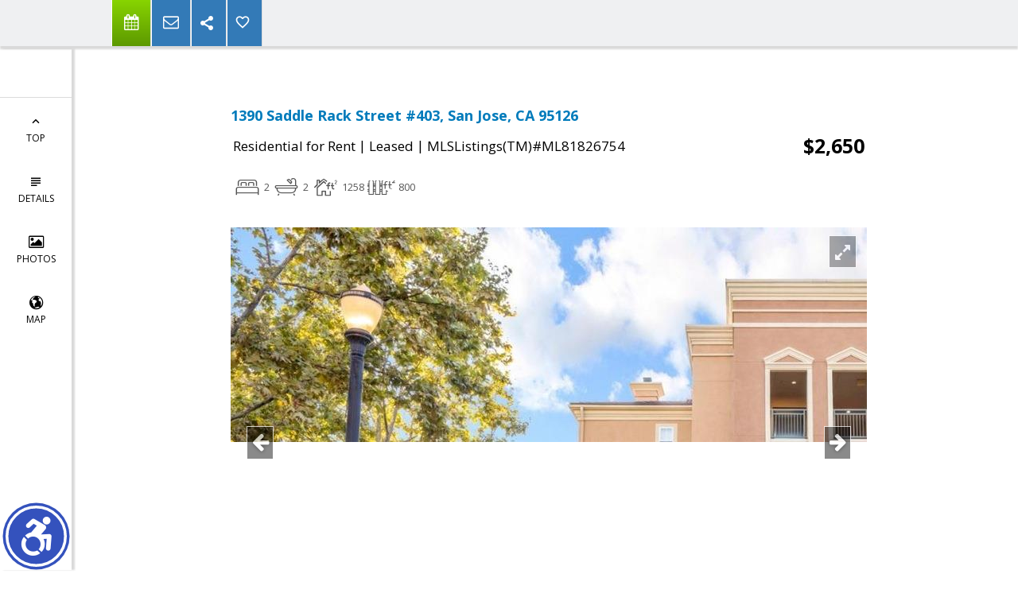

--- FILE ---
content_type: text/html; charset=utf-8
request_url: https://www.google.com/recaptcha/api2/anchor?ar=1&k=6LcGuSAUAAAAAMb457bWlGuEZ6IUGB1SNkLgHvC3&co=aHR0cHM6Ly9iYXlhcmVhcmUuY29tOjQ0Mw..&hl=en&v=PoyoqOPhxBO7pBk68S4YbpHZ&size=normal&anchor-ms=20000&execute-ms=30000&cb=xqcf82xrglzy
body_size: 49450
content:
<!DOCTYPE HTML><html dir="ltr" lang="en"><head><meta http-equiv="Content-Type" content="text/html; charset=UTF-8">
<meta http-equiv="X-UA-Compatible" content="IE=edge">
<title>reCAPTCHA</title>
<style type="text/css">
/* cyrillic-ext */
@font-face {
  font-family: 'Roboto';
  font-style: normal;
  font-weight: 400;
  font-stretch: 100%;
  src: url(//fonts.gstatic.com/s/roboto/v48/KFO7CnqEu92Fr1ME7kSn66aGLdTylUAMa3GUBHMdazTgWw.woff2) format('woff2');
  unicode-range: U+0460-052F, U+1C80-1C8A, U+20B4, U+2DE0-2DFF, U+A640-A69F, U+FE2E-FE2F;
}
/* cyrillic */
@font-face {
  font-family: 'Roboto';
  font-style: normal;
  font-weight: 400;
  font-stretch: 100%;
  src: url(//fonts.gstatic.com/s/roboto/v48/KFO7CnqEu92Fr1ME7kSn66aGLdTylUAMa3iUBHMdazTgWw.woff2) format('woff2');
  unicode-range: U+0301, U+0400-045F, U+0490-0491, U+04B0-04B1, U+2116;
}
/* greek-ext */
@font-face {
  font-family: 'Roboto';
  font-style: normal;
  font-weight: 400;
  font-stretch: 100%;
  src: url(//fonts.gstatic.com/s/roboto/v48/KFO7CnqEu92Fr1ME7kSn66aGLdTylUAMa3CUBHMdazTgWw.woff2) format('woff2');
  unicode-range: U+1F00-1FFF;
}
/* greek */
@font-face {
  font-family: 'Roboto';
  font-style: normal;
  font-weight: 400;
  font-stretch: 100%;
  src: url(//fonts.gstatic.com/s/roboto/v48/KFO7CnqEu92Fr1ME7kSn66aGLdTylUAMa3-UBHMdazTgWw.woff2) format('woff2');
  unicode-range: U+0370-0377, U+037A-037F, U+0384-038A, U+038C, U+038E-03A1, U+03A3-03FF;
}
/* math */
@font-face {
  font-family: 'Roboto';
  font-style: normal;
  font-weight: 400;
  font-stretch: 100%;
  src: url(//fonts.gstatic.com/s/roboto/v48/KFO7CnqEu92Fr1ME7kSn66aGLdTylUAMawCUBHMdazTgWw.woff2) format('woff2');
  unicode-range: U+0302-0303, U+0305, U+0307-0308, U+0310, U+0312, U+0315, U+031A, U+0326-0327, U+032C, U+032F-0330, U+0332-0333, U+0338, U+033A, U+0346, U+034D, U+0391-03A1, U+03A3-03A9, U+03B1-03C9, U+03D1, U+03D5-03D6, U+03F0-03F1, U+03F4-03F5, U+2016-2017, U+2034-2038, U+203C, U+2040, U+2043, U+2047, U+2050, U+2057, U+205F, U+2070-2071, U+2074-208E, U+2090-209C, U+20D0-20DC, U+20E1, U+20E5-20EF, U+2100-2112, U+2114-2115, U+2117-2121, U+2123-214F, U+2190, U+2192, U+2194-21AE, U+21B0-21E5, U+21F1-21F2, U+21F4-2211, U+2213-2214, U+2216-22FF, U+2308-230B, U+2310, U+2319, U+231C-2321, U+2336-237A, U+237C, U+2395, U+239B-23B7, U+23D0, U+23DC-23E1, U+2474-2475, U+25AF, U+25B3, U+25B7, U+25BD, U+25C1, U+25CA, U+25CC, U+25FB, U+266D-266F, U+27C0-27FF, U+2900-2AFF, U+2B0E-2B11, U+2B30-2B4C, U+2BFE, U+3030, U+FF5B, U+FF5D, U+1D400-1D7FF, U+1EE00-1EEFF;
}
/* symbols */
@font-face {
  font-family: 'Roboto';
  font-style: normal;
  font-weight: 400;
  font-stretch: 100%;
  src: url(//fonts.gstatic.com/s/roboto/v48/KFO7CnqEu92Fr1ME7kSn66aGLdTylUAMaxKUBHMdazTgWw.woff2) format('woff2');
  unicode-range: U+0001-000C, U+000E-001F, U+007F-009F, U+20DD-20E0, U+20E2-20E4, U+2150-218F, U+2190, U+2192, U+2194-2199, U+21AF, U+21E6-21F0, U+21F3, U+2218-2219, U+2299, U+22C4-22C6, U+2300-243F, U+2440-244A, U+2460-24FF, U+25A0-27BF, U+2800-28FF, U+2921-2922, U+2981, U+29BF, U+29EB, U+2B00-2BFF, U+4DC0-4DFF, U+FFF9-FFFB, U+10140-1018E, U+10190-1019C, U+101A0, U+101D0-101FD, U+102E0-102FB, U+10E60-10E7E, U+1D2C0-1D2D3, U+1D2E0-1D37F, U+1F000-1F0FF, U+1F100-1F1AD, U+1F1E6-1F1FF, U+1F30D-1F30F, U+1F315, U+1F31C, U+1F31E, U+1F320-1F32C, U+1F336, U+1F378, U+1F37D, U+1F382, U+1F393-1F39F, U+1F3A7-1F3A8, U+1F3AC-1F3AF, U+1F3C2, U+1F3C4-1F3C6, U+1F3CA-1F3CE, U+1F3D4-1F3E0, U+1F3ED, U+1F3F1-1F3F3, U+1F3F5-1F3F7, U+1F408, U+1F415, U+1F41F, U+1F426, U+1F43F, U+1F441-1F442, U+1F444, U+1F446-1F449, U+1F44C-1F44E, U+1F453, U+1F46A, U+1F47D, U+1F4A3, U+1F4B0, U+1F4B3, U+1F4B9, U+1F4BB, U+1F4BF, U+1F4C8-1F4CB, U+1F4D6, U+1F4DA, U+1F4DF, U+1F4E3-1F4E6, U+1F4EA-1F4ED, U+1F4F7, U+1F4F9-1F4FB, U+1F4FD-1F4FE, U+1F503, U+1F507-1F50B, U+1F50D, U+1F512-1F513, U+1F53E-1F54A, U+1F54F-1F5FA, U+1F610, U+1F650-1F67F, U+1F687, U+1F68D, U+1F691, U+1F694, U+1F698, U+1F6AD, U+1F6B2, U+1F6B9-1F6BA, U+1F6BC, U+1F6C6-1F6CF, U+1F6D3-1F6D7, U+1F6E0-1F6EA, U+1F6F0-1F6F3, U+1F6F7-1F6FC, U+1F700-1F7FF, U+1F800-1F80B, U+1F810-1F847, U+1F850-1F859, U+1F860-1F887, U+1F890-1F8AD, U+1F8B0-1F8BB, U+1F8C0-1F8C1, U+1F900-1F90B, U+1F93B, U+1F946, U+1F984, U+1F996, U+1F9E9, U+1FA00-1FA6F, U+1FA70-1FA7C, U+1FA80-1FA89, U+1FA8F-1FAC6, U+1FACE-1FADC, U+1FADF-1FAE9, U+1FAF0-1FAF8, U+1FB00-1FBFF;
}
/* vietnamese */
@font-face {
  font-family: 'Roboto';
  font-style: normal;
  font-weight: 400;
  font-stretch: 100%;
  src: url(//fonts.gstatic.com/s/roboto/v48/KFO7CnqEu92Fr1ME7kSn66aGLdTylUAMa3OUBHMdazTgWw.woff2) format('woff2');
  unicode-range: U+0102-0103, U+0110-0111, U+0128-0129, U+0168-0169, U+01A0-01A1, U+01AF-01B0, U+0300-0301, U+0303-0304, U+0308-0309, U+0323, U+0329, U+1EA0-1EF9, U+20AB;
}
/* latin-ext */
@font-face {
  font-family: 'Roboto';
  font-style: normal;
  font-weight: 400;
  font-stretch: 100%;
  src: url(//fonts.gstatic.com/s/roboto/v48/KFO7CnqEu92Fr1ME7kSn66aGLdTylUAMa3KUBHMdazTgWw.woff2) format('woff2');
  unicode-range: U+0100-02BA, U+02BD-02C5, U+02C7-02CC, U+02CE-02D7, U+02DD-02FF, U+0304, U+0308, U+0329, U+1D00-1DBF, U+1E00-1E9F, U+1EF2-1EFF, U+2020, U+20A0-20AB, U+20AD-20C0, U+2113, U+2C60-2C7F, U+A720-A7FF;
}
/* latin */
@font-face {
  font-family: 'Roboto';
  font-style: normal;
  font-weight: 400;
  font-stretch: 100%;
  src: url(//fonts.gstatic.com/s/roboto/v48/KFO7CnqEu92Fr1ME7kSn66aGLdTylUAMa3yUBHMdazQ.woff2) format('woff2');
  unicode-range: U+0000-00FF, U+0131, U+0152-0153, U+02BB-02BC, U+02C6, U+02DA, U+02DC, U+0304, U+0308, U+0329, U+2000-206F, U+20AC, U+2122, U+2191, U+2193, U+2212, U+2215, U+FEFF, U+FFFD;
}
/* cyrillic-ext */
@font-face {
  font-family: 'Roboto';
  font-style: normal;
  font-weight: 500;
  font-stretch: 100%;
  src: url(//fonts.gstatic.com/s/roboto/v48/KFO7CnqEu92Fr1ME7kSn66aGLdTylUAMa3GUBHMdazTgWw.woff2) format('woff2');
  unicode-range: U+0460-052F, U+1C80-1C8A, U+20B4, U+2DE0-2DFF, U+A640-A69F, U+FE2E-FE2F;
}
/* cyrillic */
@font-face {
  font-family: 'Roboto';
  font-style: normal;
  font-weight: 500;
  font-stretch: 100%;
  src: url(//fonts.gstatic.com/s/roboto/v48/KFO7CnqEu92Fr1ME7kSn66aGLdTylUAMa3iUBHMdazTgWw.woff2) format('woff2');
  unicode-range: U+0301, U+0400-045F, U+0490-0491, U+04B0-04B1, U+2116;
}
/* greek-ext */
@font-face {
  font-family: 'Roboto';
  font-style: normal;
  font-weight: 500;
  font-stretch: 100%;
  src: url(//fonts.gstatic.com/s/roboto/v48/KFO7CnqEu92Fr1ME7kSn66aGLdTylUAMa3CUBHMdazTgWw.woff2) format('woff2');
  unicode-range: U+1F00-1FFF;
}
/* greek */
@font-face {
  font-family: 'Roboto';
  font-style: normal;
  font-weight: 500;
  font-stretch: 100%;
  src: url(//fonts.gstatic.com/s/roboto/v48/KFO7CnqEu92Fr1ME7kSn66aGLdTylUAMa3-UBHMdazTgWw.woff2) format('woff2');
  unicode-range: U+0370-0377, U+037A-037F, U+0384-038A, U+038C, U+038E-03A1, U+03A3-03FF;
}
/* math */
@font-face {
  font-family: 'Roboto';
  font-style: normal;
  font-weight: 500;
  font-stretch: 100%;
  src: url(//fonts.gstatic.com/s/roboto/v48/KFO7CnqEu92Fr1ME7kSn66aGLdTylUAMawCUBHMdazTgWw.woff2) format('woff2');
  unicode-range: U+0302-0303, U+0305, U+0307-0308, U+0310, U+0312, U+0315, U+031A, U+0326-0327, U+032C, U+032F-0330, U+0332-0333, U+0338, U+033A, U+0346, U+034D, U+0391-03A1, U+03A3-03A9, U+03B1-03C9, U+03D1, U+03D5-03D6, U+03F0-03F1, U+03F4-03F5, U+2016-2017, U+2034-2038, U+203C, U+2040, U+2043, U+2047, U+2050, U+2057, U+205F, U+2070-2071, U+2074-208E, U+2090-209C, U+20D0-20DC, U+20E1, U+20E5-20EF, U+2100-2112, U+2114-2115, U+2117-2121, U+2123-214F, U+2190, U+2192, U+2194-21AE, U+21B0-21E5, U+21F1-21F2, U+21F4-2211, U+2213-2214, U+2216-22FF, U+2308-230B, U+2310, U+2319, U+231C-2321, U+2336-237A, U+237C, U+2395, U+239B-23B7, U+23D0, U+23DC-23E1, U+2474-2475, U+25AF, U+25B3, U+25B7, U+25BD, U+25C1, U+25CA, U+25CC, U+25FB, U+266D-266F, U+27C0-27FF, U+2900-2AFF, U+2B0E-2B11, U+2B30-2B4C, U+2BFE, U+3030, U+FF5B, U+FF5D, U+1D400-1D7FF, U+1EE00-1EEFF;
}
/* symbols */
@font-face {
  font-family: 'Roboto';
  font-style: normal;
  font-weight: 500;
  font-stretch: 100%;
  src: url(//fonts.gstatic.com/s/roboto/v48/KFO7CnqEu92Fr1ME7kSn66aGLdTylUAMaxKUBHMdazTgWw.woff2) format('woff2');
  unicode-range: U+0001-000C, U+000E-001F, U+007F-009F, U+20DD-20E0, U+20E2-20E4, U+2150-218F, U+2190, U+2192, U+2194-2199, U+21AF, U+21E6-21F0, U+21F3, U+2218-2219, U+2299, U+22C4-22C6, U+2300-243F, U+2440-244A, U+2460-24FF, U+25A0-27BF, U+2800-28FF, U+2921-2922, U+2981, U+29BF, U+29EB, U+2B00-2BFF, U+4DC0-4DFF, U+FFF9-FFFB, U+10140-1018E, U+10190-1019C, U+101A0, U+101D0-101FD, U+102E0-102FB, U+10E60-10E7E, U+1D2C0-1D2D3, U+1D2E0-1D37F, U+1F000-1F0FF, U+1F100-1F1AD, U+1F1E6-1F1FF, U+1F30D-1F30F, U+1F315, U+1F31C, U+1F31E, U+1F320-1F32C, U+1F336, U+1F378, U+1F37D, U+1F382, U+1F393-1F39F, U+1F3A7-1F3A8, U+1F3AC-1F3AF, U+1F3C2, U+1F3C4-1F3C6, U+1F3CA-1F3CE, U+1F3D4-1F3E0, U+1F3ED, U+1F3F1-1F3F3, U+1F3F5-1F3F7, U+1F408, U+1F415, U+1F41F, U+1F426, U+1F43F, U+1F441-1F442, U+1F444, U+1F446-1F449, U+1F44C-1F44E, U+1F453, U+1F46A, U+1F47D, U+1F4A3, U+1F4B0, U+1F4B3, U+1F4B9, U+1F4BB, U+1F4BF, U+1F4C8-1F4CB, U+1F4D6, U+1F4DA, U+1F4DF, U+1F4E3-1F4E6, U+1F4EA-1F4ED, U+1F4F7, U+1F4F9-1F4FB, U+1F4FD-1F4FE, U+1F503, U+1F507-1F50B, U+1F50D, U+1F512-1F513, U+1F53E-1F54A, U+1F54F-1F5FA, U+1F610, U+1F650-1F67F, U+1F687, U+1F68D, U+1F691, U+1F694, U+1F698, U+1F6AD, U+1F6B2, U+1F6B9-1F6BA, U+1F6BC, U+1F6C6-1F6CF, U+1F6D3-1F6D7, U+1F6E0-1F6EA, U+1F6F0-1F6F3, U+1F6F7-1F6FC, U+1F700-1F7FF, U+1F800-1F80B, U+1F810-1F847, U+1F850-1F859, U+1F860-1F887, U+1F890-1F8AD, U+1F8B0-1F8BB, U+1F8C0-1F8C1, U+1F900-1F90B, U+1F93B, U+1F946, U+1F984, U+1F996, U+1F9E9, U+1FA00-1FA6F, U+1FA70-1FA7C, U+1FA80-1FA89, U+1FA8F-1FAC6, U+1FACE-1FADC, U+1FADF-1FAE9, U+1FAF0-1FAF8, U+1FB00-1FBFF;
}
/* vietnamese */
@font-face {
  font-family: 'Roboto';
  font-style: normal;
  font-weight: 500;
  font-stretch: 100%;
  src: url(//fonts.gstatic.com/s/roboto/v48/KFO7CnqEu92Fr1ME7kSn66aGLdTylUAMa3OUBHMdazTgWw.woff2) format('woff2');
  unicode-range: U+0102-0103, U+0110-0111, U+0128-0129, U+0168-0169, U+01A0-01A1, U+01AF-01B0, U+0300-0301, U+0303-0304, U+0308-0309, U+0323, U+0329, U+1EA0-1EF9, U+20AB;
}
/* latin-ext */
@font-face {
  font-family: 'Roboto';
  font-style: normal;
  font-weight: 500;
  font-stretch: 100%;
  src: url(//fonts.gstatic.com/s/roboto/v48/KFO7CnqEu92Fr1ME7kSn66aGLdTylUAMa3KUBHMdazTgWw.woff2) format('woff2');
  unicode-range: U+0100-02BA, U+02BD-02C5, U+02C7-02CC, U+02CE-02D7, U+02DD-02FF, U+0304, U+0308, U+0329, U+1D00-1DBF, U+1E00-1E9F, U+1EF2-1EFF, U+2020, U+20A0-20AB, U+20AD-20C0, U+2113, U+2C60-2C7F, U+A720-A7FF;
}
/* latin */
@font-face {
  font-family: 'Roboto';
  font-style: normal;
  font-weight: 500;
  font-stretch: 100%;
  src: url(//fonts.gstatic.com/s/roboto/v48/KFO7CnqEu92Fr1ME7kSn66aGLdTylUAMa3yUBHMdazQ.woff2) format('woff2');
  unicode-range: U+0000-00FF, U+0131, U+0152-0153, U+02BB-02BC, U+02C6, U+02DA, U+02DC, U+0304, U+0308, U+0329, U+2000-206F, U+20AC, U+2122, U+2191, U+2193, U+2212, U+2215, U+FEFF, U+FFFD;
}
/* cyrillic-ext */
@font-face {
  font-family: 'Roboto';
  font-style: normal;
  font-weight: 900;
  font-stretch: 100%;
  src: url(//fonts.gstatic.com/s/roboto/v48/KFO7CnqEu92Fr1ME7kSn66aGLdTylUAMa3GUBHMdazTgWw.woff2) format('woff2');
  unicode-range: U+0460-052F, U+1C80-1C8A, U+20B4, U+2DE0-2DFF, U+A640-A69F, U+FE2E-FE2F;
}
/* cyrillic */
@font-face {
  font-family: 'Roboto';
  font-style: normal;
  font-weight: 900;
  font-stretch: 100%;
  src: url(//fonts.gstatic.com/s/roboto/v48/KFO7CnqEu92Fr1ME7kSn66aGLdTylUAMa3iUBHMdazTgWw.woff2) format('woff2');
  unicode-range: U+0301, U+0400-045F, U+0490-0491, U+04B0-04B1, U+2116;
}
/* greek-ext */
@font-face {
  font-family: 'Roboto';
  font-style: normal;
  font-weight: 900;
  font-stretch: 100%;
  src: url(//fonts.gstatic.com/s/roboto/v48/KFO7CnqEu92Fr1ME7kSn66aGLdTylUAMa3CUBHMdazTgWw.woff2) format('woff2');
  unicode-range: U+1F00-1FFF;
}
/* greek */
@font-face {
  font-family: 'Roboto';
  font-style: normal;
  font-weight: 900;
  font-stretch: 100%;
  src: url(//fonts.gstatic.com/s/roboto/v48/KFO7CnqEu92Fr1ME7kSn66aGLdTylUAMa3-UBHMdazTgWw.woff2) format('woff2');
  unicode-range: U+0370-0377, U+037A-037F, U+0384-038A, U+038C, U+038E-03A1, U+03A3-03FF;
}
/* math */
@font-face {
  font-family: 'Roboto';
  font-style: normal;
  font-weight: 900;
  font-stretch: 100%;
  src: url(//fonts.gstatic.com/s/roboto/v48/KFO7CnqEu92Fr1ME7kSn66aGLdTylUAMawCUBHMdazTgWw.woff2) format('woff2');
  unicode-range: U+0302-0303, U+0305, U+0307-0308, U+0310, U+0312, U+0315, U+031A, U+0326-0327, U+032C, U+032F-0330, U+0332-0333, U+0338, U+033A, U+0346, U+034D, U+0391-03A1, U+03A3-03A9, U+03B1-03C9, U+03D1, U+03D5-03D6, U+03F0-03F1, U+03F4-03F5, U+2016-2017, U+2034-2038, U+203C, U+2040, U+2043, U+2047, U+2050, U+2057, U+205F, U+2070-2071, U+2074-208E, U+2090-209C, U+20D0-20DC, U+20E1, U+20E5-20EF, U+2100-2112, U+2114-2115, U+2117-2121, U+2123-214F, U+2190, U+2192, U+2194-21AE, U+21B0-21E5, U+21F1-21F2, U+21F4-2211, U+2213-2214, U+2216-22FF, U+2308-230B, U+2310, U+2319, U+231C-2321, U+2336-237A, U+237C, U+2395, U+239B-23B7, U+23D0, U+23DC-23E1, U+2474-2475, U+25AF, U+25B3, U+25B7, U+25BD, U+25C1, U+25CA, U+25CC, U+25FB, U+266D-266F, U+27C0-27FF, U+2900-2AFF, U+2B0E-2B11, U+2B30-2B4C, U+2BFE, U+3030, U+FF5B, U+FF5D, U+1D400-1D7FF, U+1EE00-1EEFF;
}
/* symbols */
@font-face {
  font-family: 'Roboto';
  font-style: normal;
  font-weight: 900;
  font-stretch: 100%;
  src: url(//fonts.gstatic.com/s/roboto/v48/KFO7CnqEu92Fr1ME7kSn66aGLdTylUAMaxKUBHMdazTgWw.woff2) format('woff2');
  unicode-range: U+0001-000C, U+000E-001F, U+007F-009F, U+20DD-20E0, U+20E2-20E4, U+2150-218F, U+2190, U+2192, U+2194-2199, U+21AF, U+21E6-21F0, U+21F3, U+2218-2219, U+2299, U+22C4-22C6, U+2300-243F, U+2440-244A, U+2460-24FF, U+25A0-27BF, U+2800-28FF, U+2921-2922, U+2981, U+29BF, U+29EB, U+2B00-2BFF, U+4DC0-4DFF, U+FFF9-FFFB, U+10140-1018E, U+10190-1019C, U+101A0, U+101D0-101FD, U+102E0-102FB, U+10E60-10E7E, U+1D2C0-1D2D3, U+1D2E0-1D37F, U+1F000-1F0FF, U+1F100-1F1AD, U+1F1E6-1F1FF, U+1F30D-1F30F, U+1F315, U+1F31C, U+1F31E, U+1F320-1F32C, U+1F336, U+1F378, U+1F37D, U+1F382, U+1F393-1F39F, U+1F3A7-1F3A8, U+1F3AC-1F3AF, U+1F3C2, U+1F3C4-1F3C6, U+1F3CA-1F3CE, U+1F3D4-1F3E0, U+1F3ED, U+1F3F1-1F3F3, U+1F3F5-1F3F7, U+1F408, U+1F415, U+1F41F, U+1F426, U+1F43F, U+1F441-1F442, U+1F444, U+1F446-1F449, U+1F44C-1F44E, U+1F453, U+1F46A, U+1F47D, U+1F4A3, U+1F4B0, U+1F4B3, U+1F4B9, U+1F4BB, U+1F4BF, U+1F4C8-1F4CB, U+1F4D6, U+1F4DA, U+1F4DF, U+1F4E3-1F4E6, U+1F4EA-1F4ED, U+1F4F7, U+1F4F9-1F4FB, U+1F4FD-1F4FE, U+1F503, U+1F507-1F50B, U+1F50D, U+1F512-1F513, U+1F53E-1F54A, U+1F54F-1F5FA, U+1F610, U+1F650-1F67F, U+1F687, U+1F68D, U+1F691, U+1F694, U+1F698, U+1F6AD, U+1F6B2, U+1F6B9-1F6BA, U+1F6BC, U+1F6C6-1F6CF, U+1F6D3-1F6D7, U+1F6E0-1F6EA, U+1F6F0-1F6F3, U+1F6F7-1F6FC, U+1F700-1F7FF, U+1F800-1F80B, U+1F810-1F847, U+1F850-1F859, U+1F860-1F887, U+1F890-1F8AD, U+1F8B0-1F8BB, U+1F8C0-1F8C1, U+1F900-1F90B, U+1F93B, U+1F946, U+1F984, U+1F996, U+1F9E9, U+1FA00-1FA6F, U+1FA70-1FA7C, U+1FA80-1FA89, U+1FA8F-1FAC6, U+1FACE-1FADC, U+1FADF-1FAE9, U+1FAF0-1FAF8, U+1FB00-1FBFF;
}
/* vietnamese */
@font-face {
  font-family: 'Roboto';
  font-style: normal;
  font-weight: 900;
  font-stretch: 100%;
  src: url(//fonts.gstatic.com/s/roboto/v48/KFO7CnqEu92Fr1ME7kSn66aGLdTylUAMa3OUBHMdazTgWw.woff2) format('woff2');
  unicode-range: U+0102-0103, U+0110-0111, U+0128-0129, U+0168-0169, U+01A0-01A1, U+01AF-01B0, U+0300-0301, U+0303-0304, U+0308-0309, U+0323, U+0329, U+1EA0-1EF9, U+20AB;
}
/* latin-ext */
@font-face {
  font-family: 'Roboto';
  font-style: normal;
  font-weight: 900;
  font-stretch: 100%;
  src: url(//fonts.gstatic.com/s/roboto/v48/KFO7CnqEu92Fr1ME7kSn66aGLdTylUAMa3KUBHMdazTgWw.woff2) format('woff2');
  unicode-range: U+0100-02BA, U+02BD-02C5, U+02C7-02CC, U+02CE-02D7, U+02DD-02FF, U+0304, U+0308, U+0329, U+1D00-1DBF, U+1E00-1E9F, U+1EF2-1EFF, U+2020, U+20A0-20AB, U+20AD-20C0, U+2113, U+2C60-2C7F, U+A720-A7FF;
}
/* latin */
@font-face {
  font-family: 'Roboto';
  font-style: normal;
  font-weight: 900;
  font-stretch: 100%;
  src: url(//fonts.gstatic.com/s/roboto/v48/KFO7CnqEu92Fr1ME7kSn66aGLdTylUAMa3yUBHMdazQ.woff2) format('woff2');
  unicode-range: U+0000-00FF, U+0131, U+0152-0153, U+02BB-02BC, U+02C6, U+02DA, U+02DC, U+0304, U+0308, U+0329, U+2000-206F, U+20AC, U+2122, U+2191, U+2193, U+2212, U+2215, U+FEFF, U+FFFD;
}

</style>
<link rel="stylesheet" type="text/css" href="https://www.gstatic.com/recaptcha/releases/PoyoqOPhxBO7pBk68S4YbpHZ/styles__ltr.css">
<script nonce="klwDkqIBt_xABALWTooKQQ" type="text/javascript">window['__recaptcha_api'] = 'https://www.google.com/recaptcha/api2/';</script>
<script type="text/javascript" src="https://www.gstatic.com/recaptcha/releases/PoyoqOPhxBO7pBk68S4YbpHZ/recaptcha__en.js" nonce="klwDkqIBt_xABALWTooKQQ">
      
    </script></head>
<body><div id="rc-anchor-alert" class="rc-anchor-alert"></div>
<input type="hidden" id="recaptcha-token" value="[base64]">
<script type="text/javascript" nonce="klwDkqIBt_xABALWTooKQQ">
      recaptcha.anchor.Main.init("[\x22ainput\x22,[\x22bgdata\x22,\x22\x22,\[base64]/[base64]/[base64]/[base64]/[base64]/[base64]/[base64]/[base64]/[base64]/[base64]\\u003d\x22,\[base64]\\u003d\\u003d\x22,\[base64]/woPDk8OTwoQnwp3DssKhwrbCoMKiVT4VwobChlHDt2oiwqvCv8KjwpY/HMKJw5dcAcKqwrMMCMKvwqDCpcKLZsOkFcKjw6PCnUrDhMKdw6onWMO7KsK/[base64]/WDjCicKnwoIBwop3wqrCkcKiw5rDil5zazBKw4hFG04vRCPDlcKgwqt4blNWc3obwr3CnGzDqXzDlgvCnD/Do8KNeioFw7rDjh1Uw4/ClcOYAj3DhcOXeMKCwpx3SsKMw5BVOCTDhG7DnUTDoFpXwpNvw6crYsKFw7kfwrdPMhV/w4HCtjnDs0svw6xrQCnClcK1RjIJwoMsS8Oaf8OKwp3DucKfQ11swpEfwr0oL8Otw5I9GMK/[base64]/DglLCu8OrwrDDnzBaw4DDmsOjbjRKwoQew50bKxvDtHZEPMOaw6g/wo7DkiNSwrttT8O5H8KAwpDCt8KzwobDpGs8wqR7wrTCjcO6wo/DhXDDocKiGcKdwpTClxodDmUEPDHDmMK1wo1jw6tbwqwfIsOSLsKlwqDDuCfCvioqw7RzO2/DvcK6wrcSQBUrPMKYwqMgT8OveGdbw5I3wq9RXCvCrsOew4HCp8K1LzxFw4jDtsK2wqTDlzrCg0HDiUnCk8O1w5BEw6Ayw4TDvhXCojAjw6p5QDDDusKeETzDuMKAHBPCgcO6UcOOYQjDtsKgw7XCqH8CAMOJw6LCigcSw7d/[base64]/wp3CsT55wp8Lc8OWwqVSwr9Aw77DlMOaEA/CoUXCmiZ4wqQHHcOhwqnDusKiW8OKw5DDlMK8w4xMHAnDsMK/w5HClMOKZR/DhAx3wpTDijUlw5nCqlLCvkV7fVRhfMKIJ0VOQVDDhU7DrsOjwojCpcO8DR/CkXDDoxU4T3fCrsOaw60Gw4lHwo8qwrdoXkXCuXzDtMKDacObAsOubSIUwojCq0EKw4PDtmvCoMOZScOXbR3CrcOywrHDiMKKw4sOw5fCr8ODwr/[base64]/[base64]/DjDVxNcO1KD/DgMKocCDDv2tHJEXDngPChkDDsMK5w597wohabRHDkgUGwq/CscKZw741ecKaZwzDmiLDhcOzw6M5asOBw45bdMOFw7HCtMKOw7PDnsKyw55JwpEiBMOiwpMQw6DCiCB/QsKKw7bCpn1gw7PCiMKGEFZ0wr1xwrbCuMOxw4gVecOwwocAwoHCssOyGsKnRMOqw5QWKCDCicOOw5ZoLR3Du1HCjAZNw5zCvHJvwonCp8OCaMKlUSBCwo/[base64]/DkMKTw5MZJlpVwpUGwrvCjsK7Q8O7wq/CscKbwqwJw6bDncKHw6sQFsO+w6chw4LDlF4NNS8gw73Dqn4pw4jChcKXPsOpwqMZV8OcXMK5wrA5wr/DvcK/wrfDhQXDqF/[base64]/[base64]/[base64]/[base64]/w5/ChMO3RcKqwqXCn8KzwoFQSH0gwqvCr8Kdw5xkYMOod8KawrF3S8Ktw7t+w7nCvMOyX8OXw6nDosKbNWPDmCfDl8KTw4DCncK3ahFYCMOOHMOLw7ghwqwQNkd+JBlqwq7Cp3rCpMK7UQHDjkvCtmYeblvDlgAVWMKcT8O9MGbCr3PDkMK6wqQ/wpshBgbCmsKpw4gTLlHCiijDvFhXNMOrw5vDsRhjw7/CnsOoFGM0w4nCnMOnTmvCjkcnw61cfcKsYsK9w43ChVvCqsKKw7nCgMKjwrgveMOGwoPDqw8Yw5nCkMOBJwTDgCZxIH/CmUbDnMKaw6xtCTrDlEDCpsOawpY1wpPDk3HCkgwrwq3CiBjCocONGWYGGUbCnT3DusOjwrjCq8KQfnfCskTCnsOmUsOmw5jCnRpXw6cUEMKwQzFhScO+w54Kwr/Dr0IBccKPAUlmw43Dv8O/wqDDi8KEwrHCm8KCw4sVE8K6wrZTwrLCnsKIBVgEw57DgsODwoDCq8K6GcKKw6sQCgpmw5sNwox7CFdTw4QPKsKWwqYkMDjDqylwZSDCmsKLw6rDsMOpw6RjMkHCminCsSLDlsO/[base64]/[base64]/Cn8OnSkVawp3CkhR/GsOTwrFBPcKyw7hmw4o1w4wtwqM8b8Kvw7nCssKOwpbDgcKpDFnDrHrDvRXCm1FpwoDCpSUCQ8KQw4dGecK/WQ96AnpuU8O4woXDnMOhwqfCs8KiR8KBMEwubMKkXFpOwqXDqsOwwp7Ci8Obw6paw4AaEcKCwrXDmAfClWEGw7EJw6JHwr7CilgYVhdbwpxHwrPDt8KkLxU/bsO/wp4iEkEEwqlZw7BTOm0/w5nCl2/DohUJFsOYNh/CisO9aVhWDRrDscKLwq3DjhJVc8K5w4rCrWANDW3DuBvDklQkwo5wN8Kew43Cg8KSBj0OwpbCrSjDkyBxwpJlw77Cq2ccTiUFw7jCvMOrLsOGLgbCkEjDssKqwp/DukZnT8KyQSnDjyLClcOYwqEkaDXCtcKFTzcHJk7DmMKaw55Qw4LDlMK8w63CssO1w7zCvyLClVsVCnpsw5bDu8KiE3fDrsK3wqlZwp7CmcO2wrTClMKxwqrCm8Kxw7bCrsKTJ8KPa8Oqwq/[base64]/DTXCnVLDpy8jw7p9wp7DjMK4w6/CmcKpw43DgCxpR8OwWxMzKmLDmnoAwrXDhkjDqmLCq8OwwrZCw6cZKMKYIcOsesKOw487ah7DmMKLw4t1TMKjfFrCqMOrwobDpsOlCgvCpDVddcO6w7fDhFvCj2/DmT3CgsKCaMO7w5Fce8O7SDULb8KTw5XDqsKIwrRDeVnDosOIw53CvGbDjzPDqH8cPsOiacO7wpbCnsOmw4DDuAvDnMOCXsKpSnbCpsKDwptKHGnDpELCtcKjQihcw55/[base64]/DrcOhJ8OtOn3CnTDCrMK/FxzCssKSwoHCm8OVPsOBesO/[base64]/Dq2IUwr7DqgzCmFpYwqvDm8KBTRfDg1LDsMOdKWvDs0fCs8OtbMOKS8Kpwo/DisK1wr0Mw5zDtcO9cRTCtxnCpUXCi0p7w7XDhVcxb3IUW8KVacKuw7nDncKKAMOgwoIZKcOywrjDn8KSw7nDqsK/wprCqDjCggvCrWxgJHLDojXChgjCm8O4LcKNYk0jdi/CmsOSO2jDqMO8w6TDpMO7BSU6wrrDiy7DncKJw5hcw7doI8K6PMOiTsK3BinDnnDCmcO0IGVYw6l0wq1VwpvDp0wKMBQCQsOfwrIeZAzCk8OBbMK7GMKIw7FBw6rDkDbChETCkwTDnsKPOMOYJ2l/Rx4ZJ8KXC8KjGcOhCjcXw6nCoCrCu8KMXcKLw4jDpsOGwpxZYcO9wq3CvH/CqsKhw6fCn1Nqwolww4jCrsKzw5LConnDmTF2wqjCv8Kiw6oEwr3DkxYUwrLCty5eNMOBLsOxw4VMw61sw7jCnsO/Mj4Nw55/[base64]/FnwbwovCv0oIE8KYLAo2BzJlH8OZwrDDhMKyYcK8woDDgwTDpifCoys1w4LCsD/[base64]/Cg1bClWNvIMOSG8OHCWbCpMKkw6jDoMKMRyDCp24cOcODOcObwqpHwq/CrsOYH8OgwrbCiyHDoTHCqitSScKsdXUYw6TCmxoVf8OTwpDCsFbDjAopwrQqwoM6Dk7CtxLDonDCvQ/DmUDClQ/CrcO/[base64]/[base64]/[base64]/DqzrCpcKRXi17w7NRwoV7DS7DoAXDj8OXw4gLw5bCiAvDuAYkwrvDjQceD2Izw5kcw4vDhMK2w6EWw7sfacKNeCIBJxwDbnPCg8O0w5ogwo0kw5bDrsOEMMKcX8K2AnnCh0/DrsKhRyQjD0R7w74QPUPDlsOIf8KQwqvDvXbDisOYwrzDscK2w4/Dhh7CvcK6S2vDhMKDw7nCtMK+w7fCuMOyOBTDnCrDisOSw4DCisOXQMKZw6PDtEInGxMAaMOjcE1MSsOQRMOVMAEow4HCg8OXMcKXdRRjwoTDkmFTwqEcAMOvwpzDoU9ywr8eEsOywqbCu8Olwo/CvMKzMMObWzJFUhrDnsOsw7QfwqBATXsPw57Dr3LDssOqw4rDqsOMwovCm8OEwrlSXsORHBnDrkLDhcOZwoR7OsKgORHCmyrDgcOJw4nDlMKbAWPCh8KWSzDCoHEQa8OOwqvDk8KEw5UAIBNUcVbCicK8w6F8fsO4Bk/DhsO/a0/CkcOYwqJDRMKKQMK3X8KlfcKJwqIZw5PCiTodw7hJw73DjEtMw73CqTkEwqDDnWlLOcOSwrViw4nDnlDCv1oywqfChcOPwq/CgcKOw5BdH2kjTR7CpCxOCsKjWSbCm8KVeSYrfMOdwoJCB3gOKsOrw4zCqUXCocO7dMKAbsOHM8KiwoFJZiM/eCQyRANqwqbDq3wtEXwMw6xzwooQw4HDlmFkTyATGGTChsOcw6dYUSMBMsOXwp3DhT3DsMKiO2LDvCR9PyZdwozDsQ0Rwo9jOhXCqsO6w4DCpwDChFrDhgkswrXDuMKCw5omw6tJYk7CpcKcw7LDlsKidsOGA8Orwp9Mw5cTTgfDjMKcwq/[base64]/DoF1nVsKLwp3DsMOHZsOcwrUNw5keL1fCq8K2FQ19HDLCpnbDtcKDw7PCqcOiw67Cs8OBZsK5wrHDugbDrQrDgXA+wqzDt8K/YMKiDsK2M18Hwpsdw7c9ehHDuQ5ew6rCoQXCvE5ZwrbDgzzDp3h8w47CpmREw5BNw7PDhT7CqWc5w6DCgTlIHE0peWXDhiM8H8OqTwfCrMOCWMOewr5wDMK/wqTClMOdw7fDhRjCqE4IBCAsF38Nw6bDgQMYZgjCnCtqwrLClMOcw6RIIsO6wpvDlkY3RMKYGCzCqlfCsGwWw4DCvcKOMg5Hw6nDsSzCv8OINsOJw71KwosBw6deScK7O8O/w4/DvsKfSSVZw7jCmMOVw4ESc8OBwr/CkAfCjcO8w486w7fDjMKmwoXCgMKkw6vDvsK7w5pWw5fDqsOub2YMFcK2wqLClcOnw5YWHQsYwo1Db2vClRXDosOew7bCrMKuVMKlbA7DmXZzwp8mw6oDw5/Cjj/DisKhYS/DvGfDoMK4woHDrxjDgmbClcO1wqUYbyXCnFYfwptsw4p8w6diK8O2Dg1Nw6TCg8KTw4PCoCPCkyTCuWTCjmvDpRt/[base64]/DkMKmfcKAw5ZyVwbCln0lw7VIQ1k6w64dw6vDlcK6wrPDh8Kxwr8rwoZQSHrDvcKMwpXDhnzCscOVV8Khw5TCs8KSUcKUNMOqcyvDosOtbnTDgMKMSMOaaGPCiMO0dcOJwohVR8Khw7bCqXIqw6k7eT4bwp/[base64]/w5DCvsKbfMO1DsKQUMKqcGYLwoDCvcKgbxnDu2/[base64]/[base64]/DsjDCjVrDgkPDgTvCkyLCmsKQM8OSFcKhGMK5elbDj3xCwoDCn2coNGlBMyTDq0HCtRLCjcKoYnhAwoJEwpwEw5HDj8ObWmVLw7rDusKzw6HDucKZwojCjsO/IEbDgAwMEMK/wq3DgH89wogGY1HCggRFwqXCisKyT0rClcO8asKDw5zDuwtLK8OowrnDumdIb8KJw7oYw5ETw6nCmVrCtA1tGcKCw7wCw5Flw5hpO8KwShjCiMOow5ENaMO2YsKANRjCqMKCAEZ4w5k/w5fCs8OKWS7CscOsQsOxbsK4YMOzd8KsN8OFwqPCnCVBwrNSQ8OzKsKZw55Cw59wJMOmbMKMUMOdF8Odw44JInXCtnXDrcONwpTDq8O3ScK6w6HDt8Knw7l8bcKVA8O9wqkGwpVsw5Byw7B/[base64]/UycZw7PDmD7CosKgw5caw7bDhDXDuj0/[base64]/CgMOZw6rDv0gLQMOMw40Cw4g3wr0sYRZrDQ0Ew6/DsxwWK8KjwqkTw5prwqXCocKhw5bCrlMQwpMLwpE7RGROwo1/wrEZwqTDqzcRw5rCqsO9wqcgWcOUU8OGwoIRwrzDiCHCtcOQw4bDpcO+wr8LUsO1w6A6fsOcwovDv8KKwoYeScK8wq0vwqTCuzbCvcKpwrBVEMKKUFBfwrPCpMKIA8K/b3lqJsOgw5RNcMK/Z8OXw7YLLjozY8O9GsKQwpBmNcOoVsO2wq9Nw7HDmlDDmMO1w5DCk1zDjsO0A2XCncK9KsKGMcOVw7TCkC5cK8KPwprDt8KdP8Kzwrgtw7/Ctw4uw6wAdcKiwonCksOqHMOrRH3ChlcpdwREZAvCphDCr8KdelIwwpnDjXBcw6HDnMOXwqvDp8OARnHCtQ/DiA3DtGpvO8OZdRcgwrPCosOBDMObR2wOSsKTw7oXw4XDp8OAeMK1b2nDpBLDpcK6MsOrHsOZw6tNw43ChDZ9QsK1w4BKwpxsw5cCw4VKw5FMwqTDncOwBH3DhWsjTQfCoQzChEM8AhQGwr48w5jDq8OUwqkcccKyNFJfPsOLJsKzVMKhwrd/wptGXsOGA0NNw4XCl8OBwq/Dtw1UV0nCjgVfDsKWdHXCs13DrnLCiMKrYcObworCoMOLAMOydUXDlsOxwrRgw50RZcO5wrXDoRvCucKBRAhTwoIxwpDCjQDDlg3CvXUrwrhOHz/CrMOmwrbDiMK/U8OuwpbCnT/Dih4uYAjCjigpZkxuw4LCusO0dcOnwqoOw63Dn0nCgMKPQWHCi8Oxw5bChWsow41FwozCsnLDhsO5wqwHwqoJCAXDrhTClsKcw4sIw5TCgMKlwq/Ci8KYDh05wpvDjRdvIGLChMKzEsOaZsKvwrhOcMK5JsOOwoQLK0teHQBlwofDomPCmUsDDcOne2/Di8KAAUDCtsKhbcOgw5RcXEDCmyR5dz7DslNqwpYsw4PDoW5Qw7MUP8OsX3A8OcOjwpcWwr58Vg1UIMOxwowFWsOvIcK/a8O1OxPCnsO7w6V2w5zDtcOdw6PDh8OFUCzDu8OvMcOkasK3XmbDhh3Cr8O6w4XCv8Kow6diwrrCosO9w6zCg8OgVnRnSsKuwqNywpbCh3xcJTrDu3RUQsK/w43Cq8KEwo1sB8KYJMOEM8Kow77Ci1sTL8OWwpbDq1HChsKQWyojw7nDtk4vE8OqTW3CssKaw503w5FDw4DClkJFwrHDs8K0w4nDlkYxw4zDhsO8W39GwobClMOQfsKrwoxbX2p6w7kOwp7DkyUUwpjCmjRAez/[base64]/DosOaNGsaw5XDj8Oxa8KBTW7DoxnDsMOUR8KHQcONQMOCw4oowqnDjk0twqcSfsOBw7bDhMOfdw4Zw67CisOic8KIUR44woV3VcOOwpF5IMKGGsO9wpQSw4/[base64]/DvDfDksKceCADwrhJwpjCoUcuRsKcJCDDtCo9w4fCrVQibcOjw7PCvS5nXjTDrMKceHMrIBzCokYJwrxZw7QTYX1owrE/LsOoYMKjNQgHDFd3w4zDpMO7Z2DDthUXai3Ci1VJbcKADcKzw6BrZ1pEw5Ihw6zCmHjCjsKdwqh2QF/DncOGcEPCg0cEwoFxHhBHBipzwoXDqcO5w6fCpsK6w6TDrVvCulBoBMO5woFBS8KVPGvCuGd5woPCmMOMwo7Cg8OGwq/CkiDCvlzDrMOkwr50w7/DnMOYD0ZKbcOdw6XDrHLDtzTCvgXCqsKOEzlsP2sibExow7wiwoJ/[base64]/LUASCzpiw5NzCSszw5tVw7NJWBxawpbDrcKsw63CtcKawql2GsOMwqfCg8KVHgTDtVPDmcOORsO5dsOwwrXDg8KAdVxVbH/[base64]/Cl3DDocOMw4sgNn4fw58kaWRIw4p5V8OQBknDr8KDaVDCnsK0UcKfFgDDqyfChsKmw4vDlsOQUBBTw5ZOw4oxIlxaJMOAEMKowqrCmMO0OHDDtsOLwr4pw500w5R9wpXCtMKMTsO1wpnDmWfCmUHCr8KcHcKxFQYdw4/Dk8KfwoDDlg1Gw4TDu8KEw4AsSMOpE8OXf8OXTR4rbMONwp7DklMYfcKcTSoXBS/ClmjDssKLEF5Fw5jDj1VXwr1gBA3DvAdrwojDuhvCsFYOPkFPw4LCj0F8H8Kuwr8Kw4nCvS0ew4HCuSVYUcOgcsK6GMO2E8O9aU/DpzBRw5jCpSLChglnQMKdw79XwpbCs8ONVMOBNWfDscOwXsKgUcK/w7DCssKsNhgjfMOsw4HCk0jCiTguwrIxUMKawq7DsMOlFg8BbMOZw43DmEg/csKCw6XCoVHDlsOlw4NxZ2JewozDjH3CkMODw6M6wqTDvMK5worCkUsBeWjChcOJM8Khwr3CrsK7w7ovwo3CsMKoNynDvMKxZTbCocK/TD7CsQXCi8OyfxbCkWTDmMKow4cjD8OYQcKaH8KqKDLDh8O5acOKG8Ote8KZwrLDrsKPRVFXw7nCjcOIL2bCpsKWH8KofsOswr41w58/QMKMw4nDrcOSS8OdJgDCvm/[base64]/JcOSBsK8LsOSw77CoMOUw7vDrcKWLm4hKTFuwqzCscKiJXjDlmt1L8OSA8OVw4TCvcKQPMOddMKdwqjDgcKBwonDkcO6eBRRw7Z5wqo/NcOUI8OAQcOOw5poBMKxHWPCrFHDksKEwpYTXXLCjxLDj8KGSsOqSMO8O8OGw7hXK8OwXxplGC/[base64]/DiSUXwqVsw6VsCEPCkcOvMMOswpNzw6nChMO7w7LCmVPDg8KpRsKww7HCjsKyBMO+wqTCg0zDmcKMPmnDoGIuS8O/wpTCjcKKI1ZZwr5HwqUOPnQ9aMOLwpnDvsKvwqvCs1nCocO7w45TBm7Dv8K8aMKgw53Cryo5w73CgsK0wr12IcOPwr8WacKJC3/CvsOQIhjDoVHClyjCjnjDisOHwpcgwovDqU5MISFSw57Dkk/CqTZAPV8wIsOMdMKGNnLDnsOJAndIRDHDj0nDp8Ozw792wqHDksKkwr4zw7s3wrjCpwzDrcKyfXHCqGTCmVM4w4rDiMK4w4VtSMKgw4DCjEQ9w7fCiMKPwp4Sw4TDtGZuNMOtbA7DrMKiB8O/w70+w4oTHyfDosKDODbCrWB4woE8EMK1wr/Con7ClsKLwqBHw7bDkBo3wpc8w7DDpk3Dtl3DoMK0w6LCpz3DrMKiwofCrsKew5Eww4fDkSBzfE1Owp5od8O6XsKjFMOrwpR6XA3Cq3zDkyPDucKSIEnDj8KSwp7ChRtAw63CkcOiOBHCuncVWMKwYlzDuXIdQAl/esOQPW9gR0fDp0zDt0TDv8KiwqDDlcOCScKbBCvDrMKsOENZAcKVw7x1BAXDm1FuK8K2w5fCpsOjf8OWwq7CoFrDg8Oqw6o4wofDpSDDt8Otwpcfwq0pwp/DnMKsHMKOwpZywqnDiljDqR9mw5HDrALCoC/DvsO0JsOPQcOALmFiwrlswoQrwprDrS1aShMrwphOJMOzAjwcw6XCmWYfEB3CqsO1ccOXw4VdwrLCqcOncMOBw6TCqcKJbx/[base64]/w5hAGcOXQi05w7hyw4/CmsOmUl8ew6jCkk9FKMKRw5rCgsOdw58aZXDCgMKmc8KnHCHDqjnDl1vClcKXESjDoizCrUHDnMK8wpLDlW0/CHoSWAAiK8KXSMKxw4TCrkvDh2EawpvDi3lhY2jDgynCj8KDwo7ChzUtWsK7w60tw78zw7/DkMKOwrNGdsO3O3Yyw59gw6/[base64]/dcO+JyvDrcOYcsKTE8KMw7LDjC4ZKQPDl2MbwqxdwpzDtMKAQMKMSsKbD8OWw6LDjMOcwpVlw48uw5PDuWTCkxU/QGVdwpspw6nCnR9pcz5tZj1hw7YQKF0OBMOzw4nDnivCuj5WJ8Oyw4gnw6o0woXCv8K3w4scMXHDnMK0Fl3CmEALw5pLwqDCh8KFXMKxw7RHwpLCj1lRL8O/w57DqkPDiQPDhsK6w51Lw7NMK0kGwo3DkMK/w6fDtyYpw4zDtcKuw7R3Ths2w6zDuUTDozoyw4fDil/[base64]/[base64]/CtV1TVcKkw4PDpnoGbCMkwr/DglsswpvDn08saXlfEMOwcRF2wrLCg2DClcKxWcKhw7DCnmBVwothflJ3UyPCo8Opw5FdwrvDhMODJU5qb8KeSwfCkG/DlMKyYkdLHWPCncKyfxJoTDAOw78Ew7LDlybDrMOXB8O6RmrDnsOaKQfDtsKbRTAFw4jDu3rDrsOYw5PDksK9w5Ezwq/Dr8KMJQnDtQvDoHoaw5stwr/CnyhuwpfCiiXCpEFIw5HDjSEYK8O2w5/Cnz3Drz98wr4tw7TDsMKOw4RpJXl+A8OvHsK7DsO5wr5Uw43CqMKxw5M0AR4BP8KsGUwvFWZ2wrDDiTDDpDVPMBggw7DCqQB1w4XDgV9ww6zDsB3Dl8K8fMOjKg9Iw7/[base64]/GDnDtsOOw7vDrizCssOpw7jDuMKAVVp5C8KSVg/DqsOPwqdEbcKGwo9Jw64HwqfCisKeIkvCiMK3dAQrS8Orw6B/[base64]/DucKzw7lNw53CncOvIcOfwq/ClSUswpnCl8Kyw4V3K09jwpLDjsOhYSBsH2LDqMKVw43DrxJ6bsK3wrXDp8OOwo7Ch8K8MgjDkW7DnMOnMsOLwrs/dVN5ZzXDmhlawpfDlSllLcO9w4/[base64]/JMKnEsO/wrA6NFTCn2U8eMKLYT/Dn8OMEMOBwqAFK8KCw6/DrxA9w4k8w5JhZsKOGgLCqsOFF8KvwpHDqMOUwqoYeHzCgnXDmDINwrI9w7LCh8KESlrDscOHG0zDksO7FMKgVGfCiFpjw7dUw63DvjoRSsONDh1zwoITVMOfwpXDonvDjUrDjHzDmcO/wpPDnsOCQMO9SxwgwoVcUHRJdMO4SF/CqMKvGMKNw61COzfDlmJ4BVvCgsORw5IuYsKrZxdTw4cOwpEjwq5Iw4DDjG7CncKhehUAM8KDfMOcZcOHflBSw7/[base64]/Ds3tRKhBNC8OswppqGMOsaQA7O3otTMKhQ8O9wrACw5wnwpIJVMO9NsOQFMOsVx/CnyNYw7h7w5TCtsKzShVJVcKYwq41IFjDpmzDuT3Dtj8dMy7Csz8IW8KndsKbTVPCk8Kmwo7CgGfDoMOtw6NsRTVQw4Esw7/Cpkl2w6PDgQYAfzzCsMKOLTR2w4tYwrxlwpPCjxAgwrXDqMK/KSIqGgJ+w5kBwovDmS8sVcOYcjltw43DpcONe8O7FnHCo8O3AMKQwr/[base64]/[base64]/DpcKDw6vDrwbDqwgvGsO5Qz5Uw7nDnMKxe8Ohwpx3w7lKwqrDl33CvcOuAMOSCUdNwq1Hw6UiYUo2wqlUw6nChQMUw5dDfMOIwpXDrMOVwo13RcOsTxJpwqIyHcO+w6DDi0bDlFIiPyFhwrsDwpvDgMKiw4PDi8KXw6fDnMKJdsK2wo/[base64]/CkMOXwqnDqMKJw7rCvlTDo8OPw4PCnnN2wpnDv8K5wrDCgMK1emfDrMKLwoZcw4E8wpXDlMOkw69Uw6ltbiJHFMOfQC/DqD/DmMODU8OFa8KGw43DhsOMCMO3wpZsFcOyG27ChQ0XwpUddMOmeMKqVUUzw6QMB8KfEXPCksORBhPDlMO/P8OnSU7CuFx8MDzChBbCiElcasOIWWR3w7/DlBPCrcOLwq8DwrhBw5fDncOaw6p3QkrCu8OswoTDlmfDocKNZsK5w53Cil/[base64]/V8ObVWx4R8O7wp3Csk4+dsKbfMKEdMKIw40jw7hJw5jCuGIYwr9BwpfDoAPCmcOXLlDCqxhZw7jCpMOGw4Bnw5xjwq1GVMK+woljw4/DiX3Dt2wjJT1nwrDCvMKraMOrUsKLSMONw7DDs1DCrFbCpsKEZDEsB1HDtG0rMcKKCU4TN8KPN8OxcxQlQxIICcOmw7M6w6krw5bDj8K/Y8Oew4YQw6zDm2dDw6FeW8K0woEBRWprw449RcOnw6R/OsKLw7/Dn8OEw7gNwo83wphmeUgaOsO5w7QiEMKYw4bCvMK0w5h8fcK4HzojwrUResKkw5/DiCZzwo/[base64]/[base64]/[base64]/ChcKrAsKcw7IOasK0w6B9wrskV8OieMOgYWDDu2jDtX3CvcKKZcO2wr4AJ8KywrIfEMK9McOKHhfClMO9XDXDhRzCssK6Uw7DhSluwpYVwofCl8OTIjLDv8Kpw61Fw5LDjlvDrz7Cn8KEJVM8UcKxNsKMwqzDusKtTcO1aBBWATk0wovCrXDCocOWwq3CqcORCcK/LyTDhABjwrzCmMKcwq/DqsKSRmjCoh1qwonCj8KfwrorUGDDgxw2w50lw6bDvjs4NsOUfjvDjcK7wr5ieyt4RsKTwrAvwozCgcKKwqhkwpfCnA1ow7N2csKoUcO6wrpmw5DDscK6wpfCukxKCTfDhmEuKMOAw7nCvkczJMK/[base64]/DvxTCoF7DjsKBw7Vrw47CimrDnsKvw6UvCMKTCWrDg8OIw7pIC8OBHcKMwq9sw5YOMsOTwqBjw5cqJjDCgGcIwqt4JDPCrVVdACrCuE/CplIBwqMFw6nDpRpgZsO0B8OiFQHDocOawqrCqBVawqzDhMO6IcO+J8KBdnc/wofDnsKYIMKXw6gBwqcRwrLDoRrDu38FYwIrV8OPw6xMb8OCw7bCgcK3w6VnFm14wpXDgSnCsMOgTgpsKXfCmgXCkF0vWA9Fw5PDnzZVUMKiG8K3JALDkMOLwq/DokrDsMOqNBXDn8Kywph0w4MOShNpexnDmsOkDcOlX11xNMOVw6ljwo3DojDDr3YiwozClsO0G8OVP1zDj2tQwpBYwpbCncKLDxnCt3okAcOTwrHCqcOQW8Obw7nCvljDrAgddMKEcBJSU8KMe8KHwp4cw7Fzwp3CmMK+w6/[base64]/CgG7CgMOcN2gdEyF3wp3CrR/CtcOtw6Nuw6zCosKZwpHCgcOtw5UhLA4+wrI4w6FWOCpXSsO3AwvCuA9pCcOtwoxHwrdOwoXCvVvCq8KsHQLDrMKzwqc7w70uGsOewp/Ck0ApM8KIwqRrfFnCmVV+wp7DtWDDq8K7W8OUDMKuJcKdw64CwoDDpsOofcO1w5LCgsOrb3Zzwrp9wq3Di8O1WsOowp1LwrDDt8Kpw6IDdVrDg8KKSMO+NsOwbn9/w4NqaVUFwrrDhcKHwpxlWsKIDMOTe8KvwrHCpCnCuWMgw6/[base64]/[base64]/T8K4dxYTwpHCr8KswqRrw5DDq8KuAwnCm0jCsHUxBcKRw7sDwoPCq18Qbn8tF0Ehwp8kHkMWD8O1O1syMHvCrcK7CcORwoXDgsOlwpfDoykqbcKRwpfDnBAZEMOVw5p/NnTCi1pDSF04w5XDlcOwwpXDuUXDsTFtB8KZQnBEwp/[base64]/CtWfDicKdw6/CiMO9wrEoMQDCnEJ2w4dscChWH8KyWBx3BHXDjwB7bRIERkY+BWI8GS/DmSRVc8Knw6hxw5DCmcOqU8Kgw5xAwrtkLlvDjcOXwplzQDzCmz5wwpPDvMKBF8O1wpF1FcKQwpDDvcOow6TCgT7CmcK2w5lSdgrDp8KmbMK8J8KkfgdrZh5qIRPCoMKTw4nCrg/DpMKBwpJBf8K+wrRoFMOsUMOodMOfC1HDvxrDkMKwMk/DvsKoEmYPUMKuCkpCR8OUASPDrMKRw6gQw7XCqsKXwr4Uwpw5wpXDnFfDpkrCjsOZH8KCCzHCiMKyL2/Cs8K1DsOlw44kwrlOJndfw4ouPQrCo8Kbw5DDr3MDwrYJcMOCYMOLO8KTw4wMLlouw6bDkcKpXsK2w5XCoMOxWWFoMMKmw53DpcK7w6HCusKVARrClsOXw7DCpnDDuinDsFEbTjjDocOPwowlJcK1w6V4LMOpQsOAw480VGHCpT/Ci3nDpU/DucOiLTDDsgUtw7HDgXDCk8KOG3xhw6nCocO5w4wrw61QJGpoNjtKM8OVw48Rw7Qcwq/Dn3Jsw6I+w51fwqorw5zChMKlBcOjIVJBW8KLwpRUbcOmw6fDusOfwoYYG8Kdw4RuNgF9e8OhN0zClsO3w7Nww7BhwoHDk8OlEcOdaGXDpMK+woUIAsK/BQJxRcKIbi5TYEVYXsKhRGrDjx7Dlg9YC37CiTJtw69Ww5Mdw6rCtsO2wp/Ci8KgPcOHb0TDnWnDniV7OcK+WsKKdw8twrHDlmhcIMKKw71nw6oxwoRtwqsKw5fDg8ObKsKNeMOgK0I2wqRow6scw5bDskwAN2nDsnBHIEZuwqI4MBtzwpEhUF7DlcKPEhcYNkIrw4zCvh1Md8KNw6oJwobCpcO8CxA3w47DlBtWw7s6Ew7Cm0owO8OCw5Jyw7/CssOOdsK6OTvDq1VYwqzDtsKvbUJBw63CuHcFw6jCk1nDtcKywqwSO8KtwoxDXcOCBxfDpzdBw4Z+w6M+w7LCqTDDgsOuLQ7DrWnDgRzDq3TCim54w6E9BHDDvFHCpkVSMMKqw6jCq8KYSR3CuWh+w77Dh8K6wq5SKWvCqMKqWcKseMOiwrZtPx7Cr8OydR/DpcKJIFVBEMO0w5vCgknCnsKDw4rCv3nCjxpcwo3DpsKSQMK4w5DCocK8w5HCi0DDkS45PcKYNUvCj2zDtTEEQsK7BSoPw5tEFBN7YcOfwpHCv8KfIsKWw7vDmwcSwpR+w7/CuxvDr8KZwo9CwpLCuE7Dt0TCixtyRMK5J0PCkRLCjiLCsMO6w78gw6PChsOqMyLDtDNnw71BdsKqE1LCuCwnXWHDsMKqWg9ZwqZ1wopuwokUw49IfcKwLcOSw5FAwoE0D8OyQsOlwp1Iw4/DvXMCwooMwqPChMKyw5TCsExHw4bDvcK+E8KAwrnDusOyw4ZlFxJoHcKIacKlF1AVwoJAUMK3wrfDl0w8HxPDhMK/wqYqacKxZHbCtsKfHnwpwoJpw5rCk2jCmEkTEzrDlMO9LcKqwoZbWVUmRhsafMO3w697FMKGK8KfVGFmwq/DuMOYwptCJTnDrTPDvsO2Li9FHcKoCzXDnHPCkTcrVicdwq3CjMKZwrnDgGXDpsOtw5EbJ8Ojwr7CjALCqcOMd8K9w6lFAMOGworCoHXDhj/[base64]/[base64]/LcKewr/[base64]/CuAXCt8O9w4jCl8O3UCfCkCTDtngvwp0owpoeLQI2\x22],null,[\x22conf\x22,null,\x226LcGuSAUAAAAAMb457bWlGuEZ6IUGB1SNkLgHvC3\x22,0,null,null,null,0,[21,125,63,73,95,87,41,43,42,83,102,105,109,121],[1017145,768],0,null,null,null,null,0,null,0,1,700,1,null,0,\[base64]/76lBhnEnQkZnOKMAhk\\u003d\x22,0,1,null,null,1,null,0,1,null,null,null,0],\x22https://bayareare.com:443\x22,null,[1,1,1],null,null,null,0,3600,[\x22https://www.google.com/intl/en/policies/privacy/\x22,\x22https://www.google.com/intl/en/policies/terms/\x22],\x22NNq3cxP1rn+s03fhB+wjNz/kUs54Qcmet7xD2eEEohE\\u003d\x22,0,0,null,1,1768914781327,0,0,[70,252],null,[56,139,143,85],\x22RC-TT0tSDAPYnYGjQ\x22,null,null,null,null,null,\x220dAFcWeA7qMWvFg-9D0l-BWtGrt7p2qfOe2-5smnmg2OUQIctRfFdeBVe79VckYtlIvJZnBS19ctz7zSyMb3TEXrE_tpmlwghmZQ\x22,1768997581334]");
    </script></body></html>

--- FILE ---
content_type: text/html; charset=utf-8
request_url: https://www.google.com/recaptcha/api2/anchor?ar=1&k=6LcGuSAUAAAAAMb457bWlGuEZ6IUGB1SNkLgHvC3&co=aHR0cHM6Ly9iYXlhcmVhcmUuY29tOjQ0Mw..&hl=en&v=PoyoqOPhxBO7pBk68S4YbpHZ&size=normal&anchor-ms=20000&execute-ms=30000&cb=imixh7c3v5vz
body_size: 49303
content:
<!DOCTYPE HTML><html dir="ltr" lang="en"><head><meta http-equiv="Content-Type" content="text/html; charset=UTF-8">
<meta http-equiv="X-UA-Compatible" content="IE=edge">
<title>reCAPTCHA</title>
<style type="text/css">
/* cyrillic-ext */
@font-face {
  font-family: 'Roboto';
  font-style: normal;
  font-weight: 400;
  font-stretch: 100%;
  src: url(//fonts.gstatic.com/s/roboto/v48/KFO7CnqEu92Fr1ME7kSn66aGLdTylUAMa3GUBHMdazTgWw.woff2) format('woff2');
  unicode-range: U+0460-052F, U+1C80-1C8A, U+20B4, U+2DE0-2DFF, U+A640-A69F, U+FE2E-FE2F;
}
/* cyrillic */
@font-face {
  font-family: 'Roboto';
  font-style: normal;
  font-weight: 400;
  font-stretch: 100%;
  src: url(//fonts.gstatic.com/s/roboto/v48/KFO7CnqEu92Fr1ME7kSn66aGLdTylUAMa3iUBHMdazTgWw.woff2) format('woff2');
  unicode-range: U+0301, U+0400-045F, U+0490-0491, U+04B0-04B1, U+2116;
}
/* greek-ext */
@font-face {
  font-family: 'Roboto';
  font-style: normal;
  font-weight: 400;
  font-stretch: 100%;
  src: url(//fonts.gstatic.com/s/roboto/v48/KFO7CnqEu92Fr1ME7kSn66aGLdTylUAMa3CUBHMdazTgWw.woff2) format('woff2');
  unicode-range: U+1F00-1FFF;
}
/* greek */
@font-face {
  font-family: 'Roboto';
  font-style: normal;
  font-weight: 400;
  font-stretch: 100%;
  src: url(//fonts.gstatic.com/s/roboto/v48/KFO7CnqEu92Fr1ME7kSn66aGLdTylUAMa3-UBHMdazTgWw.woff2) format('woff2');
  unicode-range: U+0370-0377, U+037A-037F, U+0384-038A, U+038C, U+038E-03A1, U+03A3-03FF;
}
/* math */
@font-face {
  font-family: 'Roboto';
  font-style: normal;
  font-weight: 400;
  font-stretch: 100%;
  src: url(//fonts.gstatic.com/s/roboto/v48/KFO7CnqEu92Fr1ME7kSn66aGLdTylUAMawCUBHMdazTgWw.woff2) format('woff2');
  unicode-range: U+0302-0303, U+0305, U+0307-0308, U+0310, U+0312, U+0315, U+031A, U+0326-0327, U+032C, U+032F-0330, U+0332-0333, U+0338, U+033A, U+0346, U+034D, U+0391-03A1, U+03A3-03A9, U+03B1-03C9, U+03D1, U+03D5-03D6, U+03F0-03F1, U+03F4-03F5, U+2016-2017, U+2034-2038, U+203C, U+2040, U+2043, U+2047, U+2050, U+2057, U+205F, U+2070-2071, U+2074-208E, U+2090-209C, U+20D0-20DC, U+20E1, U+20E5-20EF, U+2100-2112, U+2114-2115, U+2117-2121, U+2123-214F, U+2190, U+2192, U+2194-21AE, U+21B0-21E5, U+21F1-21F2, U+21F4-2211, U+2213-2214, U+2216-22FF, U+2308-230B, U+2310, U+2319, U+231C-2321, U+2336-237A, U+237C, U+2395, U+239B-23B7, U+23D0, U+23DC-23E1, U+2474-2475, U+25AF, U+25B3, U+25B7, U+25BD, U+25C1, U+25CA, U+25CC, U+25FB, U+266D-266F, U+27C0-27FF, U+2900-2AFF, U+2B0E-2B11, U+2B30-2B4C, U+2BFE, U+3030, U+FF5B, U+FF5D, U+1D400-1D7FF, U+1EE00-1EEFF;
}
/* symbols */
@font-face {
  font-family: 'Roboto';
  font-style: normal;
  font-weight: 400;
  font-stretch: 100%;
  src: url(//fonts.gstatic.com/s/roboto/v48/KFO7CnqEu92Fr1ME7kSn66aGLdTylUAMaxKUBHMdazTgWw.woff2) format('woff2');
  unicode-range: U+0001-000C, U+000E-001F, U+007F-009F, U+20DD-20E0, U+20E2-20E4, U+2150-218F, U+2190, U+2192, U+2194-2199, U+21AF, U+21E6-21F0, U+21F3, U+2218-2219, U+2299, U+22C4-22C6, U+2300-243F, U+2440-244A, U+2460-24FF, U+25A0-27BF, U+2800-28FF, U+2921-2922, U+2981, U+29BF, U+29EB, U+2B00-2BFF, U+4DC0-4DFF, U+FFF9-FFFB, U+10140-1018E, U+10190-1019C, U+101A0, U+101D0-101FD, U+102E0-102FB, U+10E60-10E7E, U+1D2C0-1D2D3, U+1D2E0-1D37F, U+1F000-1F0FF, U+1F100-1F1AD, U+1F1E6-1F1FF, U+1F30D-1F30F, U+1F315, U+1F31C, U+1F31E, U+1F320-1F32C, U+1F336, U+1F378, U+1F37D, U+1F382, U+1F393-1F39F, U+1F3A7-1F3A8, U+1F3AC-1F3AF, U+1F3C2, U+1F3C4-1F3C6, U+1F3CA-1F3CE, U+1F3D4-1F3E0, U+1F3ED, U+1F3F1-1F3F3, U+1F3F5-1F3F7, U+1F408, U+1F415, U+1F41F, U+1F426, U+1F43F, U+1F441-1F442, U+1F444, U+1F446-1F449, U+1F44C-1F44E, U+1F453, U+1F46A, U+1F47D, U+1F4A3, U+1F4B0, U+1F4B3, U+1F4B9, U+1F4BB, U+1F4BF, U+1F4C8-1F4CB, U+1F4D6, U+1F4DA, U+1F4DF, U+1F4E3-1F4E6, U+1F4EA-1F4ED, U+1F4F7, U+1F4F9-1F4FB, U+1F4FD-1F4FE, U+1F503, U+1F507-1F50B, U+1F50D, U+1F512-1F513, U+1F53E-1F54A, U+1F54F-1F5FA, U+1F610, U+1F650-1F67F, U+1F687, U+1F68D, U+1F691, U+1F694, U+1F698, U+1F6AD, U+1F6B2, U+1F6B9-1F6BA, U+1F6BC, U+1F6C6-1F6CF, U+1F6D3-1F6D7, U+1F6E0-1F6EA, U+1F6F0-1F6F3, U+1F6F7-1F6FC, U+1F700-1F7FF, U+1F800-1F80B, U+1F810-1F847, U+1F850-1F859, U+1F860-1F887, U+1F890-1F8AD, U+1F8B0-1F8BB, U+1F8C0-1F8C1, U+1F900-1F90B, U+1F93B, U+1F946, U+1F984, U+1F996, U+1F9E9, U+1FA00-1FA6F, U+1FA70-1FA7C, U+1FA80-1FA89, U+1FA8F-1FAC6, U+1FACE-1FADC, U+1FADF-1FAE9, U+1FAF0-1FAF8, U+1FB00-1FBFF;
}
/* vietnamese */
@font-face {
  font-family: 'Roboto';
  font-style: normal;
  font-weight: 400;
  font-stretch: 100%;
  src: url(//fonts.gstatic.com/s/roboto/v48/KFO7CnqEu92Fr1ME7kSn66aGLdTylUAMa3OUBHMdazTgWw.woff2) format('woff2');
  unicode-range: U+0102-0103, U+0110-0111, U+0128-0129, U+0168-0169, U+01A0-01A1, U+01AF-01B0, U+0300-0301, U+0303-0304, U+0308-0309, U+0323, U+0329, U+1EA0-1EF9, U+20AB;
}
/* latin-ext */
@font-face {
  font-family: 'Roboto';
  font-style: normal;
  font-weight: 400;
  font-stretch: 100%;
  src: url(//fonts.gstatic.com/s/roboto/v48/KFO7CnqEu92Fr1ME7kSn66aGLdTylUAMa3KUBHMdazTgWw.woff2) format('woff2');
  unicode-range: U+0100-02BA, U+02BD-02C5, U+02C7-02CC, U+02CE-02D7, U+02DD-02FF, U+0304, U+0308, U+0329, U+1D00-1DBF, U+1E00-1E9F, U+1EF2-1EFF, U+2020, U+20A0-20AB, U+20AD-20C0, U+2113, U+2C60-2C7F, U+A720-A7FF;
}
/* latin */
@font-face {
  font-family: 'Roboto';
  font-style: normal;
  font-weight: 400;
  font-stretch: 100%;
  src: url(//fonts.gstatic.com/s/roboto/v48/KFO7CnqEu92Fr1ME7kSn66aGLdTylUAMa3yUBHMdazQ.woff2) format('woff2');
  unicode-range: U+0000-00FF, U+0131, U+0152-0153, U+02BB-02BC, U+02C6, U+02DA, U+02DC, U+0304, U+0308, U+0329, U+2000-206F, U+20AC, U+2122, U+2191, U+2193, U+2212, U+2215, U+FEFF, U+FFFD;
}
/* cyrillic-ext */
@font-face {
  font-family: 'Roboto';
  font-style: normal;
  font-weight: 500;
  font-stretch: 100%;
  src: url(//fonts.gstatic.com/s/roboto/v48/KFO7CnqEu92Fr1ME7kSn66aGLdTylUAMa3GUBHMdazTgWw.woff2) format('woff2');
  unicode-range: U+0460-052F, U+1C80-1C8A, U+20B4, U+2DE0-2DFF, U+A640-A69F, U+FE2E-FE2F;
}
/* cyrillic */
@font-face {
  font-family: 'Roboto';
  font-style: normal;
  font-weight: 500;
  font-stretch: 100%;
  src: url(//fonts.gstatic.com/s/roboto/v48/KFO7CnqEu92Fr1ME7kSn66aGLdTylUAMa3iUBHMdazTgWw.woff2) format('woff2');
  unicode-range: U+0301, U+0400-045F, U+0490-0491, U+04B0-04B1, U+2116;
}
/* greek-ext */
@font-face {
  font-family: 'Roboto';
  font-style: normal;
  font-weight: 500;
  font-stretch: 100%;
  src: url(//fonts.gstatic.com/s/roboto/v48/KFO7CnqEu92Fr1ME7kSn66aGLdTylUAMa3CUBHMdazTgWw.woff2) format('woff2');
  unicode-range: U+1F00-1FFF;
}
/* greek */
@font-face {
  font-family: 'Roboto';
  font-style: normal;
  font-weight: 500;
  font-stretch: 100%;
  src: url(//fonts.gstatic.com/s/roboto/v48/KFO7CnqEu92Fr1ME7kSn66aGLdTylUAMa3-UBHMdazTgWw.woff2) format('woff2');
  unicode-range: U+0370-0377, U+037A-037F, U+0384-038A, U+038C, U+038E-03A1, U+03A3-03FF;
}
/* math */
@font-face {
  font-family: 'Roboto';
  font-style: normal;
  font-weight: 500;
  font-stretch: 100%;
  src: url(//fonts.gstatic.com/s/roboto/v48/KFO7CnqEu92Fr1ME7kSn66aGLdTylUAMawCUBHMdazTgWw.woff2) format('woff2');
  unicode-range: U+0302-0303, U+0305, U+0307-0308, U+0310, U+0312, U+0315, U+031A, U+0326-0327, U+032C, U+032F-0330, U+0332-0333, U+0338, U+033A, U+0346, U+034D, U+0391-03A1, U+03A3-03A9, U+03B1-03C9, U+03D1, U+03D5-03D6, U+03F0-03F1, U+03F4-03F5, U+2016-2017, U+2034-2038, U+203C, U+2040, U+2043, U+2047, U+2050, U+2057, U+205F, U+2070-2071, U+2074-208E, U+2090-209C, U+20D0-20DC, U+20E1, U+20E5-20EF, U+2100-2112, U+2114-2115, U+2117-2121, U+2123-214F, U+2190, U+2192, U+2194-21AE, U+21B0-21E5, U+21F1-21F2, U+21F4-2211, U+2213-2214, U+2216-22FF, U+2308-230B, U+2310, U+2319, U+231C-2321, U+2336-237A, U+237C, U+2395, U+239B-23B7, U+23D0, U+23DC-23E1, U+2474-2475, U+25AF, U+25B3, U+25B7, U+25BD, U+25C1, U+25CA, U+25CC, U+25FB, U+266D-266F, U+27C0-27FF, U+2900-2AFF, U+2B0E-2B11, U+2B30-2B4C, U+2BFE, U+3030, U+FF5B, U+FF5D, U+1D400-1D7FF, U+1EE00-1EEFF;
}
/* symbols */
@font-face {
  font-family: 'Roboto';
  font-style: normal;
  font-weight: 500;
  font-stretch: 100%;
  src: url(//fonts.gstatic.com/s/roboto/v48/KFO7CnqEu92Fr1ME7kSn66aGLdTylUAMaxKUBHMdazTgWw.woff2) format('woff2');
  unicode-range: U+0001-000C, U+000E-001F, U+007F-009F, U+20DD-20E0, U+20E2-20E4, U+2150-218F, U+2190, U+2192, U+2194-2199, U+21AF, U+21E6-21F0, U+21F3, U+2218-2219, U+2299, U+22C4-22C6, U+2300-243F, U+2440-244A, U+2460-24FF, U+25A0-27BF, U+2800-28FF, U+2921-2922, U+2981, U+29BF, U+29EB, U+2B00-2BFF, U+4DC0-4DFF, U+FFF9-FFFB, U+10140-1018E, U+10190-1019C, U+101A0, U+101D0-101FD, U+102E0-102FB, U+10E60-10E7E, U+1D2C0-1D2D3, U+1D2E0-1D37F, U+1F000-1F0FF, U+1F100-1F1AD, U+1F1E6-1F1FF, U+1F30D-1F30F, U+1F315, U+1F31C, U+1F31E, U+1F320-1F32C, U+1F336, U+1F378, U+1F37D, U+1F382, U+1F393-1F39F, U+1F3A7-1F3A8, U+1F3AC-1F3AF, U+1F3C2, U+1F3C4-1F3C6, U+1F3CA-1F3CE, U+1F3D4-1F3E0, U+1F3ED, U+1F3F1-1F3F3, U+1F3F5-1F3F7, U+1F408, U+1F415, U+1F41F, U+1F426, U+1F43F, U+1F441-1F442, U+1F444, U+1F446-1F449, U+1F44C-1F44E, U+1F453, U+1F46A, U+1F47D, U+1F4A3, U+1F4B0, U+1F4B3, U+1F4B9, U+1F4BB, U+1F4BF, U+1F4C8-1F4CB, U+1F4D6, U+1F4DA, U+1F4DF, U+1F4E3-1F4E6, U+1F4EA-1F4ED, U+1F4F7, U+1F4F9-1F4FB, U+1F4FD-1F4FE, U+1F503, U+1F507-1F50B, U+1F50D, U+1F512-1F513, U+1F53E-1F54A, U+1F54F-1F5FA, U+1F610, U+1F650-1F67F, U+1F687, U+1F68D, U+1F691, U+1F694, U+1F698, U+1F6AD, U+1F6B2, U+1F6B9-1F6BA, U+1F6BC, U+1F6C6-1F6CF, U+1F6D3-1F6D7, U+1F6E0-1F6EA, U+1F6F0-1F6F3, U+1F6F7-1F6FC, U+1F700-1F7FF, U+1F800-1F80B, U+1F810-1F847, U+1F850-1F859, U+1F860-1F887, U+1F890-1F8AD, U+1F8B0-1F8BB, U+1F8C0-1F8C1, U+1F900-1F90B, U+1F93B, U+1F946, U+1F984, U+1F996, U+1F9E9, U+1FA00-1FA6F, U+1FA70-1FA7C, U+1FA80-1FA89, U+1FA8F-1FAC6, U+1FACE-1FADC, U+1FADF-1FAE9, U+1FAF0-1FAF8, U+1FB00-1FBFF;
}
/* vietnamese */
@font-face {
  font-family: 'Roboto';
  font-style: normal;
  font-weight: 500;
  font-stretch: 100%;
  src: url(//fonts.gstatic.com/s/roboto/v48/KFO7CnqEu92Fr1ME7kSn66aGLdTylUAMa3OUBHMdazTgWw.woff2) format('woff2');
  unicode-range: U+0102-0103, U+0110-0111, U+0128-0129, U+0168-0169, U+01A0-01A1, U+01AF-01B0, U+0300-0301, U+0303-0304, U+0308-0309, U+0323, U+0329, U+1EA0-1EF9, U+20AB;
}
/* latin-ext */
@font-face {
  font-family: 'Roboto';
  font-style: normal;
  font-weight: 500;
  font-stretch: 100%;
  src: url(//fonts.gstatic.com/s/roboto/v48/KFO7CnqEu92Fr1ME7kSn66aGLdTylUAMa3KUBHMdazTgWw.woff2) format('woff2');
  unicode-range: U+0100-02BA, U+02BD-02C5, U+02C7-02CC, U+02CE-02D7, U+02DD-02FF, U+0304, U+0308, U+0329, U+1D00-1DBF, U+1E00-1E9F, U+1EF2-1EFF, U+2020, U+20A0-20AB, U+20AD-20C0, U+2113, U+2C60-2C7F, U+A720-A7FF;
}
/* latin */
@font-face {
  font-family: 'Roboto';
  font-style: normal;
  font-weight: 500;
  font-stretch: 100%;
  src: url(//fonts.gstatic.com/s/roboto/v48/KFO7CnqEu92Fr1ME7kSn66aGLdTylUAMa3yUBHMdazQ.woff2) format('woff2');
  unicode-range: U+0000-00FF, U+0131, U+0152-0153, U+02BB-02BC, U+02C6, U+02DA, U+02DC, U+0304, U+0308, U+0329, U+2000-206F, U+20AC, U+2122, U+2191, U+2193, U+2212, U+2215, U+FEFF, U+FFFD;
}
/* cyrillic-ext */
@font-face {
  font-family: 'Roboto';
  font-style: normal;
  font-weight: 900;
  font-stretch: 100%;
  src: url(//fonts.gstatic.com/s/roboto/v48/KFO7CnqEu92Fr1ME7kSn66aGLdTylUAMa3GUBHMdazTgWw.woff2) format('woff2');
  unicode-range: U+0460-052F, U+1C80-1C8A, U+20B4, U+2DE0-2DFF, U+A640-A69F, U+FE2E-FE2F;
}
/* cyrillic */
@font-face {
  font-family: 'Roboto';
  font-style: normal;
  font-weight: 900;
  font-stretch: 100%;
  src: url(//fonts.gstatic.com/s/roboto/v48/KFO7CnqEu92Fr1ME7kSn66aGLdTylUAMa3iUBHMdazTgWw.woff2) format('woff2');
  unicode-range: U+0301, U+0400-045F, U+0490-0491, U+04B0-04B1, U+2116;
}
/* greek-ext */
@font-face {
  font-family: 'Roboto';
  font-style: normal;
  font-weight: 900;
  font-stretch: 100%;
  src: url(//fonts.gstatic.com/s/roboto/v48/KFO7CnqEu92Fr1ME7kSn66aGLdTylUAMa3CUBHMdazTgWw.woff2) format('woff2');
  unicode-range: U+1F00-1FFF;
}
/* greek */
@font-face {
  font-family: 'Roboto';
  font-style: normal;
  font-weight: 900;
  font-stretch: 100%;
  src: url(//fonts.gstatic.com/s/roboto/v48/KFO7CnqEu92Fr1ME7kSn66aGLdTylUAMa3-UBHMdazTgWw.woff2) format('woff2');
  unicode-range: U+0370-0377, U+037A-037F, U+0384-038A, U+038C, U+038E-03A1, U+03A3-03FF;
}
/* math */
@font-face {
  font-family: 'Roboto';
  font-style: normal;
  font-weight: 900;
  font-stretch: 100%;
  src: url(//fonts.gstatic.com/s/roboto/v48/KFO7CnqEu92Fr1ME7kSn66aGLdTylUAMawCUBHMdazTgWw.woff2) format('woff2');
  unicode-range: U+0302-0303, U+0305, U+0307-0308, U+0310, U+0312, U+0315, U+031A, U+0326-0327, U+032C, U+032F-0330, U+0332-0333, U+0338, U+033A, U+0346, U+034D, U+0391-03A1, U+03A3-03A9, U+03B1-03C9, U+03D1, U+03D5-03D6, U+03F0-03F1, U+03F4-03F5, U+2016-2017, U+2034-2038, U+203C, U+2040, U+2043, U+2047, U+2050, U+2057, U+205F, U+2070-2071, U+2074-208E, U+2090-209C, U+20D0-20DC, U+20E1, U+20E5-20EF, U+2100-2112, U+2114-2115, U+2117-2121, U+2123-214F, U+2190, U+2192, U+2194-21AE, U+21B0-21E5, U+21F1-21F2, U+21F4-2211, U+2213-2214, U+2216-22FF, U+2308-230B, U+2310, U+2319, U+231C-2321, U+2336-237A, U+237C, U+2395, U+239B-23B7, U+23D0, U+23DC-23E1, U+2474-2475, U+25AF, U+25B3, U+25B7, U+25BD, U+25C1, U+25CA, U+25CC, U+25FB, U+266D-266F, U+27C0-27FF, U+2900-2AFF, U+2B0E-2B11, U+2B30-2B4C, U+2BFE, U+3030, U+FF5B, U+FF5D, U+1D400-1D7FF, U+1EE00-1EEFF;
}
/* symbols */
@font-face {
  font-family: 'Roboto';
  font-style: normal;
  font-weight: 900;
  font-stretch: 100%;
  src: url(//fonts.gstatic.com/s/roboto/v48/KFO7CnqEu92Fr1ME7kSn66aGLdTylUAMaxKUBHMdazTgWw.woff2) format('woff2');
  unicode-range: U+0001-000C, U+000E-001F, U+007F-009F, U+20DD-20E0, U+20E2-20E4, U+2150-218F, U+2190, U+2192, U+2194-2199, U+21AF, U+21E6-21F0, U+21F3, U+2218-2219, U+2299, U+22C4-22C6, U+2300-243F, U+2440-244A, U+2460-24FF, U+25A0-27BF, U+2800-28FF, U+2921-2922, U+2981, U+29BF, U+29EB, U+2B00-2BFF, U+4DC0-4DFF, U+FFF9-FFFB, U+10140-1018E, U+10190-1019C, U+101A0, U+101D0-101FD, U+102E0-102FB, U+10E60-10E7E, U+1D2C0-1D2D3, U+1D2E0-1D37F, U+1F000-1F0FF, U+1F100-1F1AD, U+1F1E6-1F1FF, U+1F30D-1F30F, U+1F315, U+1F31C, U+1F31E, U+1F320-1F32C, U+1F336, U+1F378, U+1F37D, U+1F382, U+1F393-1F39F, U+1F3A7-1F3A8, U+1F3AC-1F3AF, U+1F3C2, U+1F3C4-1F3C6, U+1F3CA-1F3CE, U+1F3D4-1F3E0, U+1F3ED, U+1F3F1-1F3F3, U+1F3F5-1F3F7, U+1F408, U+1F415, U+1F41F, U+1F426, U+1F43F, U+1F441-1F442, U+1F444, U+1F446-1F449, U+1F44C-1F44E, U+1F453, U+1F46A, U+1F47D, U+1F4A3, U+1F4B0, U+1F4B3, U+1F4B9, U+1F4BB, U+1F4BF, U+1F4C8-1F4CB, U+1F4D6, U+1F4DA, U+1F4DF, U+1F4E3-1F4E6, U+1F4EA-1F4ED, U+1F4F7, U+1F4F9-1F4FB, U+1F4FD-1F4FE, U+1F503, U+1F507-1F50B, U+1F50D, U+1F512-1F513, U+1F53E-1F54A, U+1F54F-1F5FA, U+1F610, U+1F650-1F67F, U+1F687, U+1F68D, U+1F691, U+1F694, U+1F698, U+1F6AD, U+1F6B2, U+1F6B9-1F6BA, U+1F6BC, U+1F6C6-1F6CF, U+1F6D3-1F6D7, U+1F6E0-1F6EA, U+1F6F0-1F6F3, U+1F6F7-1F6FC, U+1F700-1F7FF, U+1F800-1F80B, U+1F810-1F847, U+1F850-1F859, U+1F860-1F887, U+1F890-1F8AD, U+1F8B0-1F8BB, U+1F8C0-1F8C1, U+1F900-1F90B, U+1F93B, U+1F946, U+1F984, U+1F996, U+1F9E9, U+1FA00-1FA6F, U+1FA70-1FA7C, U+1FA80-1FA89, U+1FA8F-1FAC6, U+1FACE-1FADC, U+1FADF-1FAE9, U+1FAF0-1FAF8, U+1FB00-1FBFF;
}
/* vietnamese */
@font-face {
  font-family: 'Roboto';
  font-style: normal;
  font-weight: 900;
  font-stretch: 100%;
  src: url(//fonts.gstatic.com/s/roboto/v48/KFO7CnqEu92Fr1ME7kSn66aGLdTylUAMa3OUBHMdazTgWw.woff2) format('woff2');
  unicode-range: U+0102-0103, U+0110-0111, U+0128-0129, U+0168-0169, U+01A0-01A1, U+01AF-01B0, U+0300-0301, U+0303-0304, U+0308-0309, U+0323, U+0329, U+1EA0-1EF9, U+20AB;
}
/* latin-ext */
@font-face {
  font-family: 'Roboto';
  font-style: normal;
  font-weight: 900;
  font-stretch: 100%;
  src: url(//fonts.gstatic.com/s/roboto/v48/KFO7CnqEu92Fr1ME7kSn66aGLdTylUAMa3KUBHMdazTgWw.woff2) format('woff2');
  unicode-range: U+0100-02BA, U+02BD-02C5, U+02C7-02CC, U+02CE-02D7, U+02DD-02FF, U+0304, U+0308, U+0329, U+1D00-1DBF, U+1E00-1E9F, U+1EF2-1EFF, U+2020, U+20A0-20AB, U+20AD-20C0, U+2113, U+2C60-2C7F, U+A720-A7FF;
}
/* latin */
@font-face {
  font-family: 'Roboto';
  font-style: normal;
  font-weight: 900;
  font-stretch: 100%;
  src: url(//fonts.gstatic.com/s/roboto/v48/KFO7CnqEu92Fr1ME7kSn66aGLdTylUAMa3yUBHMdazQ.woff2) format('woff2');
  unicode-range: U+0000-00FF, U+0131, U+0152-0153, U+02BB-02BC, U+02C6, U+02DA, U+02DC, U+0304, U+0308, U+0329, U+2000-206F, U+20AC, U+2122, U+2191, U+2193, U+2212, U+2215, U+FEFF, U+FFFD;
}

</style>
<link rel="stylesheet" type="text/css" href="https://www.gstatic.com/recaptcha/releases/PoyoqOPhxBO7pBk68S4YbpHZ/styles__ltr.css">
<script nonce="EgWNYA2gcNJNl4iHV9P5-g" type="text/javascript">window['__recaptcha_api'] = 'https://www.google.com/recaptcha/api2/';</script>
<script type="text/javascript" src="https://www.gstatic.com/recaptcha/releases/PoyoqOPhxBO7pBk68S4YbpHZ/recaptcha__en.js" nonce="EgWNYA2gcNJNl4iHV9P5-g">
      
    </script></head>
<body><div id="rc-anchor-alert" class="rc-anchor-alert"></div>
<input type="hidden" id="recaptcha-token" value="[base64]">
<script type="text/javascript" nonce="EgWNYA2gcNJNl4iHV9P5-g">
      recaptcha.anchor.Main.init("[\x22ainput\x22,[\x22bgdata\x22,\x22\x22,\[base64]/[base64]/[base64]/[base64]/[base64]/[base64]/KGcoTywyNTMsTy5PKSxVRyhPLEMpKTpnKE8sMjUzLEMpLE8pKSxsKSksTykpfSxieT1mdW5jdGlvbihDLE8sdSxsKXtmb3IobD0odT1SKEMpLDApO08+MDtPLS0pbD1sPDw4fFooQyk7ZyhDLHUsbCl9LFVHPWZ1bmN0aW9uKEMsTyl7Qy5pLmxlbmd0aD4xMDQ/[base64]/[base64]/[base64]/[base64]/[base64]/[base64]/[base64]\\u003d\x22,\[base64]\x22,\[base64]/[base64]/WMObPhZvw4DDuDHCt03Cj2/Dl3zCh1DDnEAgWhzCnlvDjU9bQMOVwoQTwoZ6wpYhwoVww7V9aMOcKiLDnG1FF8KRw4QSYwR7woZHPMKiw751w4LCk8OgwrtINcOxwr8OJsKDwr/DoMKJw4LCtjpPwp7Ctjg3P8KZJMKMV8K6w4Viwog/w4lGWkfCq8OnDW3Cg8KRFE1Ww7zDtiwKXgDCmMOcw5wpwqonLwpve8OowrbDiG/[base64]/MD/[base64]/w5Ixw7fDryDChMK2e8Kuwr/DjcOkw504CjF/w6N3OcKXwqTCvmHCnMKKw7MYwpvCqsKqw4PCgh1awoHDsghZM8OfDRhywoTDicO9w6XDmR1DccOGD8OJw416esOdPlRUwpUsQ8Orw4Rfw6Qlw6vCpmQFw63DkcKEw6rCgcOiInswB8OiFQnDvl3DoBlOwp/[base64]/DvMOnGlxvwpzCk2EVBMKeX8OowqzCpMORw4vDrUrCgsKSUUgYw6/[base64]/DvsKowr8NMMOGw5bClMOcUCnCl8Kmw4/[base64]/[base64]/DlRbCvMK2wprCtmpbejkEwodWwrDDu17DikjChxpqwofCgXLDmX3CqyrCuMOBw6Mrw4VeJVXDrsKCwqQiw4IXO8K4w6TDisOMwrjCljlywqHCuMKYFsOCwofDmcOyw6Zhw7vCvcKKw4o3wofClcOVw5Fcw4XDrmw9w67CvsKUw7U/w75Sw6lCD8OUelTDsnjDrsK1wqQYwpXDtcOZDlnDvsKewqrCikFIFcKYwpBdwprCs8KoW8KaNR/CpwDCjADDoWEGPcKkahPChMKBwqdzwpA2RsKAwqLChz/DssKlCBzCql4ePsK6N8K4C33DhTHDr2PCgnc+eMKLwpTDoz1COGRQWDQkW1NEw6FRIlXDsXzDu8Kbw7PCsiY4UlrDmzUJDFXDiMOBw4YnZsKPdj46wp5JfFBZw4PDssOhw5/CpTkRwoN6ACIWwpgnw5LChjhJwrhIOsKQwoDCu8OLw4I2w7dRC8OawqvDt8O/JcOUwqjDhlfDuSDCgMKdwpHDqVMUDRYGwqPClD7CvsKCDnzCjDpvwqXDmlnCr3YQw6tawpDDkMOcwp1pw4jCjDTDpsO3wo0WCDEdwpwCC8Kpw5LCqWTDqEvCugLCksO4w6Y/wqvDksKlwpfClRJvfsKQwojCkcKJwpI/Bn7DgsOXwro/QcKqw4HCvMODwr3CsMKKw5LCn0/DtcKxwoE6w6Flw6RHPsKTasOVwr1AccOCw6jCjsOtw6kwRhwpSQ/[base64]/DsMOmw6BQOsK8wpgxRkfCn8Otw6gCOF/CkWsuw6/[base64]/[base64]/[base64]/wqgXwrvDsFI+O8OUw6EPfVJeG1dzPUUUw6w/YsKAEMO3RyTCvcOVeHnDhlzCvMOXNMO7AUYjPMOMw7FYYMOlayHDicOCIMKpw6NTwpsRQGLCtMO+UcKkU3DCp8K7woV3wolXw6jCgMOKwq5wFBprccKTw5QxDcOZwqcKwpptwpxiGcKGYybCv8OWPcOGQcOKNADDuMO0wprCkMOjS1dDw77DlywoHiPCmE/DmgYqw4TDkCvChSQuUUfDjWJ4woTDusOAw7/DrDdsw7rDv8OXw5LCmggUJsKlwqN3wrNAGsOtDFfCocOVL8KdCQHCsMKtwqZVw5MiPsOawrXCsUFxw5LDicOqdyLCiBozw49hw47DosKfw7YGwpjCnU5Vwpgjw48JMS/[base64]/GMOpw6zDk2lbbz3DnAHDtcOLwqlJwqPDrR/Dr8KUQcKSwrfDgcOFwqR7wppFw6XDosKZwqVMwqM3wrDCpsOxY8O+PMKTEQgxDMK6woPCs8OhacKSw5PChgHCt8KtQFjDgcOhCjxnwrRzZMOHcsORPMKJCcKkwrzDuwZiwrB7w4xIwrQxw6fClsKQw5HDtGPDjz/DokdQJ8Okb8ODwpVNw43Dmk7DlMO5S8Orw6xTbhEYw7Ixwr4HUsK2w40XAw8ow5XCsFc0acOdUFXCoSd0w7QYKCnDp8O/[base64]/Sj91S0Jbw4jCqsOzBnPDsz8gwrgCwqXCu8O7b8K0EsKxw6dPw4tOMMK4wqvCuMO+SAvCrn7DqB0zwoXCmzlMTcK5TTpHPUsQwrTCusKoF09TQ0/[base64]/Dt1zClwg8T8OXZVrCsX7CvcKsw47CvcKBVjUkwrrCr8O/[base64]/[base64]/[base64]/Dgi7DmMOvw6MMw5NPw79GYFZaA8KdDjjCq8KrR8OrKQd1cC/DjFllwrvDg3ttGcKXw7R9wqJTw68ZwqFiQWZMAsKqSsOGw4pUw7Vzw6jDjcKeD8K1wqdcJFIoaMKZw7N1DlELeiZkwqHDvcO4TMKXHcO9TTnCpybDpsOzWMKsH3tTw43CqsOYW8O2wrsJE8KWfmjClMKbwoDCkn/Ch2tCw7nCtcKNw5Q4Yg5NaMKzfhHCqBfDh2s9wo3CkMOwwonDhVvDsQhkDiNlfsOTwo0bFsOtw4l/wroOEsKnwqHClcOow7JpwpLCrBRCVQ7Cq8O5w5F8Y8KKw5LDocKmw7XCthoNwoxOAAkHQWogw6tYwrFjw7B2OcKHEcOLwqbDjVhBO8Ojw5/DisK9GlxOwofCk0nDsA/DnSzCoMKfVyNvFcOSQsOHw5Zhw5/[base64]/[base64]/Dg8KCf8OiZsKww7nCoXVVTnvDilZawqBpQQ/CtQ4KwonCiMKAPzkVwqMYw6lGwppJw5F0PcKNUcO1wpYnwqhITTXDhzkifsO4woTDoW1awoAaw7zDi8OiU8O4M8O0Ix8Qwp4Zw5PCsMOOIsOEIkV0e8OsHBzCvGjDr1vCtcOyRMOYwpkfH8OWw5/Cp3sWwqrDrMOUZMKuwrbClTPDjVJ/woEmw4AZwp56wpEww6JxVMKWFMKGw7fDg8OZPcOvGxfDgk0XRcOpw77Cr8Ouw5ZUZ8O4EcO6woTDrsOucUl/w6/CinXDpsKCO8Owwq7Dug/CrWwoO8OFTgppEcO8w7FHw5YSwq/Cs8OIMnVgw4LCu3TDlcKHTWRew4HDrmXDkMOWwrzDqgHCohYnF3nDhCQ6LcKwwqPCi03Dp8O+FnzCugVUIkpQXsKYWD7CosKkwphAwr4Kw55TCsKIwrPDicOEwoTDuB/CnhoTf8K8FMOPTnnCj8OoOHoTXMKuRTxuQBLCl8O0w6zCsijDjcOWw6QGwodFw6N/woRmfXTDmMO3A8K2KcO5PMKCSMKFwpcAw4gBaWI6Ekouw6XCkGPDojsAwq/CocOnMRAHE1XDpMKrR1JYMcKNcz3Cg8KhRCErwrczwpHCqcOETG7CtDHDisKvwo/Cg8K5ICvCqn3DlEvCpMOSIVrDqDsGBRXCtysJw4jDo8ObTh3DuQ8Dw53CisKdw7LCg8K9bXtPdhJLLMKpwoZXBsOcJH0uw5wiw5/CiDbCgcOiw5EDWUBjwpxbw6RUw7bDlTjCjcO0w6oQwq43w5jDuTZBNkjDtifCn0xGORc8CMKxwrxHacONwrTCvcKoEcOewovDj8OrCz1UACXDqcOTw7IfQSjDukkYIjsgOsO8EWbCo8Kow7Q4YD1EKSHDnsK4EsKkE8KNw4/Dm8OAXULDtUDCgQAJwqnCl8OaImjDog0KQznDvzh2wrQUL8ObFBzDkB/DucKbDmQ1CgDCmgAWw60RfFUTwpRYwqtiTVHCp8OZwrXCmWoMZ8KTaMK3asKyZRspSsK0OMKiw6USw7nCgiFEGjrDoBk6A8KgL3N/ChIEOGkJLxXCoGHDpEHDuCcBwpckw64kRcKPAnIQMcO1w5jCusOUwpXCkUZ0w7g5RMK/ZcOoTEzCmHhCw7YUA2PDsxrCu8Ofw6TDgnZYV3jDsy5ZOsO5w65XPRdKTH9gWXpVEmvCu2jCqsO1Fz3DoifDrTnCqyvDlh/CmjrCi2TDv8KwV8KdM0PCqcKYQw9QLRp0UgXCt1s1VyFdR8K4w7fDkMKSbsKRTMKTNsKram0rTn9nw5LCmsOvMEpdw5PDvnnChcOgw4XDr0/CsFo7wo9swpweA8KiwrDDonAJwqrDkG/CncKcCsOfw7UkS8K9fwBYIMKhw4xZwrPDtDHDmcOAw5zDiMKqwpwdw4PCmEnDsMKnMcKsw4rCg8O0wrfCrHfCuVZkcFfDrSAzwqw0wq/CuT3DvMKUw7jDgAcmG8KAw6TDi8KFJsOXwpkCw4jDl8OFwq3Cl8OSwprCrcOZLD54ZRJdwqx3LMOHc8KbS1J0ZhNqw4TDs8KJwrEkwq7DljFUwrM9wqLCvDTCgwFkw5DDnADCmMKCBC9RdifCvsKrL8OEwqo8fsKnwpHCuxPDk8KVXMKfODPCkVQiwq/DojnCpTk2MMKbwqHDqyLCjsOzJMKdc3wEA8Ovw6gvHBHChiTCillvJsKfPsOlwo/DqAfDt8OYHRDDqzLCikA5eMOfw57CnwjCnEzCilHCjH7Dkn3DqSdsBwvCgsKmGsKpwr7Cm8OkbA0cwqvDtsO0wosxTk0wb8Ktw4ZAdMOnw6U0wq3Ct8K/QSUNwpnChHoww4jCiQJtwqs6wqd7T3TCtsKLw5LCrsKKTwnCl0HCs8K9B8O1wqZLR3TDg3/[base64]/CthlhOcO+ccKhQ8OODwfDlgjDgsKewqLDmsKWwrPDocKiUsKrwqwTEMKKw7AtwrHCsQ49wrFCw67DoBfDqiUPGcOiCcKXDHhww5A3bsKiT8OXbzUoKmzDv17DqkrCuEjDtsO9YcONw5fDhjBgwpEBc8KIAyvCqcOOwp5weVtxw5Ayw6pnQsOfwqUXHG/DuBwSw5p3wrYYVns7w4nDt8OLf1/Cvz7DtcOTWsOiScKlA1U4TsKmw6TCh8KFwq1yfcKiw79vJhcRISPDs8Knw7V9wo0wIsK7w6EgFQN4KhjDgwsvw5PChsKlw4bDmFdlw7NjTBrDiMOcPHtaw6jCjsObUQ53HFrDr8OIw6Igw4fDjsKZMyZHwqJfD8KxUsK0HR/Dk3pMw5N6w4zCusKNA8OKfyE+w4/[base64]/wqoOKcKVw6drOMKcwocHKcOBwpTCqMKoesOQRsKuw5TCk37CvMKEw5J1OsOIOMKqVMO6w5vCm8OMCcOAZSXDoBoGwqNvw7jDhMKmI8KiPcK+PsOETCwAAFXCnyDCqcKjGRhCw6EAw5nDq3FDcSLClxgyWsKcMMOmw73Cv8KSwrHCsg/[base64]/DmVQlwqrCh8O6TCg3WVNPSjLDpsO2wpzDrBBJwrQ4N0QuPn5bw65+WX91N18PV1rCqA8ewqrDoR3DusKtw5PCqlRdDHMrwpDDhHPCh8Olw4hGwqFww5nDtMOXw4AxZV/CqcOiwqZ4wpJtwp/[base64]/[base64]/McKawrMkPk1iwqUIwoUsEMKxZTzDpEcKXsOxWQArYsKPwrYyw6fCn8OacxHChgTDn0nDosOvMRXClcKtw6LDvnjCi8OQwp/DsEpNw4LCnsOjBzJKwocfw6cpOBfCpHxWBsOawqRRw4vDswk0wp5af8O8FMKqwr/CicOFwr7Ct1Y9wq1fwr7DkMO6wprDkG/DncO9DsK4wqPCpQxhJFRgSgnCh8KIwphlw5wFwqg7NsKIJcKpwpLDrgDCsQgFw6oESGnCuMKlw7FxdG9fGMKmwoo+QsOfdm9twqAdwpwiHi3CnsOUw7fCv8O7cyRRw77Ci8KqwpLDvTTDvkHDjUjCl8Omw6Bbw6A6w4DCuzzChy0lwpsyczLDvMKDJ0/[base64]/DvcKSw64DAAHDocOdZmB0M8KBwpTCscKFw4TDrcKCwqnCoMOcwr/CtXxqY8KVwokwPwA2w77Dki7Dg8Obw4nDkMOOZMOzwrzClcKTwo/[base64]/Dp8KhwrfDoMKgwoYVw7jDiMKjw78rwowDwojChQAkb8KNW3lkw7/DqMOkwqB5w78Gw7zDrz5TH8KjUsOMEU0gEnpFJXQdcArCtB/[base64]/Ch8OfIcOnSX7CgsOwGC91Y3VCWcOoFCA6w4J5WMONw77Clg0/JUfCmzzCijgiVMKswoFydVkUaj3ClMK3w7cYIcKtfsKmbhpNwpduwpjCsQvCisK0w7bDmMKfw6XDpTciwrfCtVUnwoLDtcKwe8KKw4vCtcKPdU3CqcKpT8KrJsKtw7R7K8OCMl/Dl8KqIBDDocOOwo3DtsOZbsKmw7jCjXzDnsOacMKBw6IxRwHDpsOPZsOrwrchwq14w6UsTMOvUXRvwqV3w6sdC8K3w5jDqU4hesOuaANrwrnDocOuwrcew7w5w4w/wpLDi8KkacOcP8O8wop+wqTDkXPCmcOCTUNNVsK8MMKUWAxMEUDCk8OcZcKiw7tyaMK1wo1bwrFxwopuY8KDwoTCu8O0wqsDNMKFYsOpXA/[base64]/DrT9twq5Rwq7DsldbwrPDn2/CtsKFwqTCjMKewoDDisKhfcOofsKveMOuwqV2w4hyw4RMw5/Cr8Oew5cOc8KHaUnCh3nCihvDjcOAw4TDuGrDo8KNcS0tJzvCpCDCkcOpCsKiS2HCiMKWPV4TWcOOKFDCrcKfFMObw695WGwbw6LDrMKvwqTDmQYxwoPDi8OPO8KgBsOjXiDDi1tpWnrDpWrCrSXChCwawrhsPMOPw4QEDMOAdsKPBMO4w6R3KzbDgcK/w6hSfsO1woBdwo/Ckgd0w73DqwkbZnF6VTHCvsK6w68hwoLDqcOKw55aw4bDohYyw5cWbMO5YsO1ScKdwpDCk8ObVBrCihg2wpwww7s3wpkQwplrNsOBw6TCiwAsN8OxIT/Cr8KGNSDDrE19aRHDtyPDgXbDq8KewptHwqlXMjrDlTsLwr3DnsKWw71IOMK1Y07Doz3DmsO3w5IfcMKSw4NzWMO1wq/CncKuw6/[base64]/CvhxHacOgW2HChMOKLcKiYMO7w5NPw4pKAsOaJMKZDMOzw4DCjMKNwpbCnMKuDTLCjMOywrkAw5nDhVcEwqVqwqrDjxwcwrnDumRlwqjCrcKLPTAFRcKKw7R0aA7DvWnDj8Obwp49wo/DpXjDrMKLwoIwQwcvwrcDw6PDgcKdQsKmwqzDgMKKw6t+w7bDnMOHwpEyBcKjw74pw4DCkUcrMR4Ew7fDqnsrw5rCnsK/JMOFwoEZAcOUKMK9wopQwpDCpcO7w6jDrkPDuCvDonfCgQvDisKYZGbDosKZw4BVIQzDtQvChjvDqDPDj14ewp7DqMOiF2QSw5IFw7PDv8KQwqViJ8O6SMKcw4QCwoprWcK5w5HCtcO6w4RzY8O0TzbDqj/[base64]/[base64]/AibCmcK7aw5/MGAvwq4iwo7CgBfCmGBCwpo9d8O7WMOtw5lhbcODDEUmwoHChMKDe8O/wofDil9YWcKmw6zCnMKhfAbCpcOvXsO7w47DqsKaHsOCWsO8wozDvlkhw7ZDwq/CpE8aS8ObY3Vsw4jCi3DClMKWJ8KISMOPw5XDgMOMRsKKwo3DusOFwrdWUEsDwqPChMKVw6sXPMOmUsOkwo5BX8Ouwp1lw6TCpsO1bsO3w7rDosKfXGPDiC/Dh8KJw4LCu8KVNlNEMcKLXsOhwqx5woIQBh4KUR5aworCpW3CocKPeQfDpEXCumprQVbDiSkHI8K8fsO9PE3CrFnDkMKawr1DwpEmKD/[base64]/[base64]/CgsKAXMKxw5E6UFzDuGJBIz7Dq8OmMTbDjlbDiARwwrdRYD7CunYdw4LDqCcSwqvCkMOXw7HCpjDDusKhw6dEwpTDlMOYw5ATw49QwpzDsBfChcOLFU4REMKoMw4HMMOPwoTCjsO4w7/CmcKSw6HCjMKhFU7DosOEwq3Ds8OoYlYtw6glawwMZsOaMsOnGsK3w7d1w5NdNygfw6nDt1l2wqYNw6PDrU09wq/CjMOgwqzCpiNfcyxmLhbClMOMFAsdwp8gYsOJw4ZeZ8OHM8Kpw4vDtDjCpMKSw47CgzlawqvDigbClsKGRMKpw7rCpQ9Bw6tyBcOaw6V2BG3ChXpBS8OqwrXDq8Oew7DCpAV6wooWCQ/DmyHCmmrChcOMRyMRw4PDicK+w4PDrcKbwrLDlMOAXCLCrsKnwoXDhFkKwr7CqEbDkcO0JMKkwr/CiMKPJz/[base64]/wqzCnH3DkVg4acKARhfClMOfaQ1kPxrDocOYw7zDjhIWUsK5wqfCoTV4M3vDnRjDhUEtwqBTD8KUworCtsKNHXwqw4jCrnvChll7w4wRwoPCnzsWOzFBwp7CsMOnd8KgHBrDkFzDvsKow4HDlGBgFMK1b1DCkVnCkcKiwrV5GDLCtsKBWxQZJBXDmMOFwptEw4/DjcO7w5zCl8O/wq/[base64]/CjsKzL8Osw7dpPsO4WD0YdMOrw4rDs8KawrpyW1nDtMOIw7XCsU7DtAfCincQJsOyZcOIwovCtMOiwobDsyHDmMOBXsK4IB3DucKGwqlXWG7DvBbDqMOXTjF2woR9wrpKwolgwrfCvsKlbsOCw73CoMOCVhwXwpcqw6ArfsOVG3k7wrVPwqHClcOpehp2PsOUwq/Cg8KfwrHCjD4oHcOiLcKxWx0dU2HCoHQhw7fDtsK1wr7DmsKEw4/[base64]/DmcKwGSp2wqM+eMKFasOjEj3DlGnDksKvA8O6XMOrWMKqEmRqw4wAwpovw45wUMOow4fCnW3DmMO3w53CscKww5LCncKfw7fCmMOiw7DDmjFlVGhiUsKxwogta2rDnC3DoTPDgMKEH8Kgw6gxc8K2F8K+UsKTTjlrKsOPNVxyCTbCsAnDnTZFA8OgwrPDtsOewqw6J2/Dgn4HwrLDhjHCvVx1wo7Dl8KHVhDCnVXCosOScHXDtlPCrMOzFsO7RMKsw5/DhMKWwpAfw5vCgsO/VSbCnRDCg2HCk29Bw7HDhk0HbFAMC8OhaMKuw4fDmsK9GsOcwrMwLsKlwoXDv8OVwpXDtsOhw4TCnjPDkknCk0lwY0rChC/DgVLCn8O6KcOyXEw4M0fClMOOK0/Dg8OIw4TDv8OzKz0zwpzDqwDDqsKiw7d/w7c0EcK0OcK6bsK/FwLDtHjCkcO/EkF4w4tXwqd3wprDqkwyY0wUOMO7w6lIYy7CmMKYUcK2A8Kiw59Bw7bDqirCvVjCrQvDhsKRZ8KoPG4hOiJdXcK1FsOiE8OfJHITw63CgmvCo8O4ZcKQwovClcKzwrJ+bMKcwo3CmwjCgMKQwr/[base64]/AhVrV8Otw7/CpMK2wq9nwoUKQn7DpTXDr8KVw43DkMO+Kzp0fGZeSmDDq3LCoT7DugtcwonCqGfCmSnCm8KDw7AcwoIwPm9bYcKOw73Dk0ovwo3CuwtlwpfCpGspwosSw7lfw78fwrDCgsOiI8O4wr1LZ1tmw4zDjCPCu8KaZk9swoTClxU/O8KhKjQ+BzFYMMOVw6LDpcKGYMKkwpjDgwDCmFPCiwAWw7zCswrDgh/DlsOwf2kkwqnDowXDlyLCrsKnQSoXZ8K0w7RPdxXDisKow53ChsKVaMO4wp03U14VZRfCiyXCt8OlF8KgUWPCg21LV8KIwpJuw7N+wqXCocOwwq7CgcKZIMOJYRTDicOlwpnCvQR8wrU3UMKBw5N5ZcOWN3vDtVLCgggGMMK1bF/Dq8K+wqzCgWvDvz3Co8KgRm1iwofCnz7Dm2fCqycoDcK6Q8OMC2vDlcKgwq7DisKKeAbCn2Y4J8OHD8OHwqhBw67Ck8OfA8Kiw7bCsRfCoCbCmDVSVsKgDXB0w5HCrV8VbcOpw6XCqXDCon83wot7w75hN3XDtVXDhU3CvSvDs2/ClAzDtMOdwo4Pw4JYw5vCkEFBwqIdwpHCr3/[base64]/w7AMwpnDmMK8wrs2wpvDrVDCvj4AwoA8wohZw6jCkSBxbcKuw5rDrsOAQ1ArYMKDw6Z3w4HComQ0wqDDnsOfwrjCmsKQwovCq8KqNcKnwoltwqMOwrl1w7LCpjI0w4zCngXDtW7DiBVKNMOfwpJaw5UCDsOBwofCpsKbVW/CuSA3dyfCvMOEbcKUwpbDijnCsH8VcMKiw7Rnw7tbODVmw6/[base64]/CqsOyw6JVwqJmw63DvsK1a8KzU8K2XVXChz/CtcOAeT9nTW1uw6EQPUjDkMKQf8KhwrTDgXbCicKfw53DrcKywpDCpCzCpMO3SFrCmMOew7nCscKjwqnDhcKxC1TCiy/[base64]/[base64]/DpWAtFRBRw6Ntw6Ytw4zDjSF/SCJ2BU7CtcK4w5h2fTkmMsOgwqLDhhTDtMK6JGbDoxt2PCVdwoDCmQhywqE5e0XChMOIwp3ClDzCqyvDrQciw4LDmcK1w5oSwrRKUFHChcKHw4XDksK6ZcOEGMKfwqZpw406XRnDlsKJwr/CowI0U1PCnsOna8Kqw5ZJwovDv0lhOMOJIcK7SAnCg2ogF2XDgnHDjMOiwpc3N8KzVMKPw6pIOcKuGMONw6DCg3nCoMOVw4QHYsO3ZTY2AsOBw7TCvsKlw7bCglxKw4o5wojCjUwBKjh/wpDCtBrDtGkddB4MGRddw5zCjhBhEVFnZsKhwrt+w4TCpsKJSMOewpduAsKfKMKPbH14w4DDoS3DiMO8wp7CoEzCvWLDujcEQyQtYis9VsKswptZwpBbHR0Ow7rDvT1qw5vCvEhPwqYQJHPCq0Y9w4fClcK/wqtCEyfCk2TDtsOdLMKowqvDmj4/MMKwwoXDh8KDFkAcwrvCv8OWXcOrwoPDuiXDlkoMVcKnwqLDgcOuY8OGw4Vbw4dOAnXCqsO0OBxkBEDCjFjCjMKww5TCnMOQw7/CssOoWcOBwqvDvBzDnA/[base64]/[base64]/[base64]/QUHDnsKKEnQuJgfDq8K7GsOqw7PDlcOlYcOhw6w4O8KgwodIwr3CocKTYF5Awq8Dw5Bkw65Lw77CpcKtQcK+w5NZZwbDp0gVw7NILhVew640w4HDkcK/wp3DjMKew70Bwp1dEALDucKMwpXDhWXClcO8YMKmw6TCmcK1ecKsGsOMcDDDvcK7FGTCgMKkHcOraiHCg8O7b8OOw7xWQsOHw5fCkGlpwpUcfDk+wrDDtG/DscOswq/DisKhHxhtw5zDrsOcwrHCgEHCvSN0woRoD8OPN8ORwpXCv8K4wqLClHHDosO4a8OlPMOVwoLDhnoZM0ZKBsKOeMKIXsK3wpnCkcKOw4kqwrkzw6XCsQNcw4jCnl/ClmDCll3Do0cBw5bDqMK3FcKcwqp+bx8FwpvCg8O7KA3CpG5Owr4lw6hjb8KyeUImUsK6K2rDvhl/[base64]/[base64]/w4IaCyHCnTk1wrYmwo0bCx0twoTCu8O2NcOYSAnDuF8gw5jDiMOjwoXCv1sZw7DCisKYGMOKKUlSagbDuU8CeMKow7nDvkApbEhjaBjClU/[base64]/DgGJPBMOKwqbDhmNWw6xxRzbCsR1qwqXCiMKYT0rCvsKvXMKDw7/CqApLKMOgw7vDujxuFcKJw7kIw5lfw5/DuDTDsRklDsKCwrkCw44pwrYXYcOocS3DlsKqwocOY8KzQ8OTMRjDrsOeD0Q8w78xw4jCm8KmWDPCi8O/[base64]/DjmUoN2PDmSLCicKEwrvCg8KOw6sVRcOqBsOEw43DjBXCilXCgiDDsRfDvSTDq8Ozw6Zrwotuw68sWS/CicKGwrPDmsK7wqHCmEbDmcK7w5dWOg4ew4YhwoE/VwTCkMO2w7UxwrlWNkvDmMKHfsOgbhgvw7N3N2rDg8OewqPDmsKcdE/ChFrClcO6ZMOcA8Kew4zCnMONAEJUwp3CocKUCcK/[base64]/DoMKxwq5SX8KEa2RpwrfChMKIOsKVWERTLcOmw7J/X8KxJ8K4wrIsdB4WRMOBAMKxwqNnGsOVSMOpw6x8woXDhTLDlMKcw47Di1zCp8O1A2HCgsK5HsKIJsO7w5jDozJxNMKbwrHDt8KkF8OBwo8Kw4PClzg+w6g0dMKgwqDDg8OuBsOzGGHDm0tMbzBKSSHDgTjDlMKqRXYrwrrCkFxTwr/DpcKYw57CksOLLnbCuQLCvAbDkHxqN8KEDhwOw7HCi8OeKMKGADhWFMO+wqYwwp3DnsKcacOzbG7DgE7Cp8KMM8KrGsK7wodNw6fCshJ5XMKvw4c/wrxGw5l3w41Uw6sxwr3CucKoXHDDglJnaQDCjV/Cvwc3WXtewo4pw5vDncOWwqowdsKjM29YFsOMCsKaTsKgwohMwpBNW8OzK0ZzwrXCqcOdwpPDni5RC3/CqUFgPMKhMlrCk3LDm0XCjMO2U8OXw5fCpcO1U8Oye13CuMObwrl4w7ZMaMO9wqDDkDvCq8KHNyR7wrUywp/[base64]/wo1owpbCpGBjUF/Dn3VRYsKxw47DmcOYw7ILB8K8Z8OgM8Krw5zCnlt9AcO7w5jCrmTDncOUHikvwq3DnB8uBcKzTGvCmcKGw6gFwqFawp3Dtz9Mw5/DncO2w5zDnjV3w5XDrMOOGUFKwoHDo8KxTMKDw5dfZk9hw6wNwr3DmykKwqLCrBZyShTDpDXCug3Du8KpPsOawpUYdjnDjz/DgR3CijnDj18kwohVwrxvw6XCtX3DjQPDqMKneS/Cli/[base64]/DocKtS2HDpCfChsKKwqI6w5RPWRvDm8KjXgwmfE5gUWLDgVAyw7LDvsO3PMOGfcK9QGINw7skwqfDi8O5wpt/CsOuwrpdecODw75Kw6NVfSgDwo/Dk8Oqwq/Cq8O9ZsOxw5NOwo/DvMO0w6p5wqQKw7XDo1wCMCvDksKXd8Kdw6l7EsOrTsK9TjPDpMOabhIgwp7Dj8KIXcKjATnDjjPCssKuEMKKQcONHMORw407w6/DoBIsw4QiC8Oiw5zDjcOaTiQEwpTCvMOvesKhWWMxw4QwXsO6woZSD8KsNMO1w6QQw6XDtCUfOMK9PcKlLBrDgcOcXcKJw7vCpws3EkFKUkYIXQY+wrTCiBRFVsKUw67DicORwpDDtMKJO8K/wrLDgcOXwoPDliJPKsOgT1nCksO0w50Nw6LCpcOVP8KFRT7DkxXCqFtsw6HCrMKgw4BQcUkGP8OJEFTDqsOkw73DoSc1X8KVEyrDvmIYw6fCmsKcMhbDuXQGw7/CmhnDhw9xLGfCsD8VQw8pO8Kmw6vDvg/[base64]/CqcOMwqDDvsOFwq/Dq3PCmFzDhMOGw4d0w7/[base64]/CksO1w58bwpPDrAbDgFYDTXIjwp1KwpXCscOcwp8Mw5bCqQTChsKkdcOPw7zCi8O0BSXCpEbDqsKww6sjVQ0bw5t6wqFyw4bClnjDqjY6JMOfbC9RwrPCmAzCncOpLcO9DMOsR8K7w5XCjsKww4NpDDFQw4PDqMKzw6rDn8Kjw6EpYsKJC8O6w7J9w5zDhH/CscK+w57Cg1zDqGV5LFTDgcKSw49Sw4PDgkPCvMOQeMKOS8Klw57CssO6w44/[base64]/DmjTDisKgIMO9HxhKwrPDicOkwqPCmCZrw6fCusKsw7AcPcOUNsOvCsOOSDJWTMOkw7TCi1kAfMOCSVttXijCo2fDrcK1MFFyw7/[base64]/[base64]/w6PCnlfCnsOpbMKRwrPDr8OHVcKlwqDCg2TCm8OALlrCv3UIQMKgwrrChcKSdDdww6RZw7cjGGM5Y8OBwoPDgsObwrLCvF3CrsOYw5ZIDjfCo8K/VcKMwp3DqTUQwqXCqsOJwoU3HcOuwodILsK3OCbClMO1IgXDohTCmjPDtz3DgcOAwpoFwo7CtA9mLWFtw4rDiBHCqionZlgOMMKRWsO3QCnDmMOrMDQOOQbCj3HDksO/[base64]/[base64]/[base64]/Ds8OHDsOyw5R4wqRSw79qwp4MP8O7HAQXwo4xw6PCt8OCTSoEw6zCsGQ2PsK4w73CqsOAw6gbZTbDmcKiUcOcQCbDogjCiHTCr8KWAy/[base64]/[base64]/[base64]/CmMOxKMOXVGxJwrfDsHLCpsKhwpTDgsK7N8KZ\x22],null,[\x22conf\x22,null,\x226LcGuSAUAAAAAMb457bWlGuEZ6IUGB1SNkLgHvC3\x22,0,null,null,null,0,[21,125,63,73,95,87,41,43,42,83,102,105,109,121],[1017145,768],0,null,null,null,null,0,null,0,1,700,1,null,0,\[base64]/76lBhnEnQkZnOKMAhk\\u003d\x22,0,0,null,null,1,null,0,1,null,null,null,0],\x22https://bayareare.com:443\x22,null,[1,1,1],null,null,null,0,3600,[\x22https://www.google.com/intl/en/policies/privacy/\x22,\x22https://www.google.com/intl/en/policies/terms/\x22],\x22Vr30P5FZZWESLtFubZXFSdUksumF0vN+5ZC7d07whN4\\u003d\x22,0,0,null,1,1768914783875,0,0,[91,252,151,6],null,[154,199,139],\x22RC-GUEd4cBL7uoZ2Q\x22,null,null,null,null,null,\x220dAFcWeA4LhWgz2TsN92swJzJj-i_nvhLWJGlcKBGzn5VvRTptQ7q8R5io3Z_eFrlK_gIEAVOpiZ9OiqlHWgBD8khfkkowFUiIFA\x22,1768997583580]");
    </script></body></html>

--- FILE ---
content_type: text/html; charset=utf-8
request_url: https://www.google.com/recaptcha/api2/anchor?ar=1&k=6LcGuSAUAAAAAMb457bWlGuEZ6IUGB1SNkLgHvC3&co=aHR0cHM6Ly9iYXlhcmVhcmUuY29tOjQ0Mw..&hl=en&v=PoyoqOPhxBO7pBk68S4YbpHZ&size=normal&anchor-ms=20000&execute-ms=30000&cb=58plpas5s6ir
body_size: 50221
content:
<!DOCTYPE HTML><html dir="ltr" lang="en"><head><meta http-equiv="Content-Type" content="text/html; charset=UTF-8">
<meta http-equiv="X-UA-Compatible" content="IE=edge">
<title>reCAPTCHA</title>
<style type="text/css">
/* cyrillic-ext */
@font-face {
  font-family: 'Roboto';
  font-style: normal;
  font-weight: 400;
  font-stretch: 100%;
  src: url(//fonts.gstatic.com/s/roboto/v48/KFO7CnqEu92Fr1ME7kSn66aGLdTylUAMa3GUBHMdazTgWw.woff2) format('woff2');
  unicode-range: U+0460-052F, U+1C80-1C8A, U+20B4, U+2DE0-2DFF, U+A640-A69F, U+FE2E-FE2F;
}
/* cyrillic */
@font-face {
  font-family: 'Roboto';
  font-style: normal;
  font-weight: 400;
  font-stretch: 100%;
  src: url(//fonts.gstatic.com/s/roboto/v48/KFO7CnqEu92Fr1ME7kSn66aGLdTylUAMa3iUBHMdazTgWw.woff2) format('woff2');
  unicode-range: U+0301, U+0400-045F, U+0490-0491, U+04B0-04B1, U+2116;
}
/* greek-ext */
@font-face {
  font-family: 'Roboto';
  font-style: normal;
  font-weight: 400;
  font-stretch: 100%;
  src: url(//fonts.gstatic.com/s/roboto/v48/KFO7CnqEu92Fr1ME7kSn66aGLdTylUAMa3CUBHMdazTgWw.woff2) format('woff2');
  unicode-range: U+1F00-1FFF;
}
/* greek */
@font-face {
  font-family: 'Roboto';
  font-style: normal;
  font-weight: 400;
  font-stretch: 100%;
  src: url(//fonts.gstatic.com/s/roboto/v48/KFO7CnqEu92Fr1ME7kSn66aGLdTylUAMa3-UBHMdazTgWw.woff2) format('woff2');
  unicode-range: U+0370-0377, U+037A-037F, U+0384-038A, U+038C, U+038E-03A1, U+03A3-03FF;
}
/* math */
@font-face {
  font-family: 'Roboto';
  font-style: normal;
  font-weight: 400;
  font-stretch: 100%;
  src: url(//fonts.gstatic.com/s/roboto/v48/KFO7CnqEu92Fr1ME7kSn66aGLdTylUAMawCUBHMdazTgWw.woff2) format('woff2');
  unicode-range: U+0302-0303, U+0305, U+0307-0308, U+0310, U+0312, U+0315, U+031A, U+0326-0327, U+032C, U+032F-0330, U+0332-0333, U+0338, U+033A, U+0346, U+034D, U+0391-03A1, U+03A3-03A9, U+03B1-03C9, U+03D1, U+03D5-03D6, U+03F0-03F1, U+03F4-03F5, U+2016-2017, U+2034-2038, U+203C, U+2040, U+2043, U+2047, U+2050, U+2057, U+205F, U+2070-2071, U+2074-208E, U+2090-209C, U+20D0-20DC, U+20E1, U+20E5-20EF, U+2100-2112, U+2114-2115, U+2117-2121, U+2123-214F, U+2190, U+2192, U+2194-21AE, U+21B0-21E5, U+21F1-21F2, U+21F4-2211, U+2213-2214, U+2216-22FF, U+2308-230B, U+2310, U+2319, U+231C-2321, U+2336-237A, U+237C, U+2395, U+239B-23B7, U+23D0, U+23DC-23E1, U+2474-2475, U+25AF, U+25B3, U+25B7, U+25BD, U+25C1, U+25CA, U+25CC, U+25FB, U+266D-266F, U+27C0-27FF, U+2900-2AFF, U+2B0E-2B11, U+2B30-2B4C, U+2BFE, U+3030, U+FF5B, U+FF5D, U+1D400-1D7FF, U+1EE00-1EEFF;
}
/* symbols */
@font-face {
  font-family: 'Roboto';
  font-style: normal;
  font-weight: 400;
  font-stretch: 100%;
  src: url(//fonts.gstatic.com/s/roboto/v48/KFO7CnqEu92Fr1ME7kSn66aGLdTylUAMaxKUBHMdazTgWw.woff2) format('woff2');
  unicode-range: U+0001-000C, U+000E-001F, U+007F-009F, U+20DD-20E0, U+20E2-20E4, U+2150-218F, U+2190, U+2192, U+2194-2199, U+21AF, U+21E6-21F0, U+21F3, U+2218-2219, U+2299, U+22C4-22C6, U+2300-243F, U+2440-244A, U+2460-24FF, U+25A0-27BF, U+2800-28FF, U+2921-2922, U+2981, U+29BF, U+29EB, U+2B00-2BFF, U+4DC0-4DFF, U+FFF9-FFFB, U+10140-1018E, U+10190-1019C, U+101A0, U+101D0-101FD, U+102E0-102FB, U+10E60-10E7E, U+1D2C0-1D2D3, U+1D2E0-1D37F, U+1F000-1F0FF, U+1F100-1F1AD, U+1F1E6-1F1FF, U+1F30D-1F30F, U+1F315, U+1F31C, U+1F31E, U+1F320-1F32C, U+1F336, U+1F378, U+1F37D, U+1F382, U+1F393-1F39F, U+1F3A7-1F3A8, U+1F3AC-1F3AF, U+1F3C2, U+1F3C4-1F3C6, U+1F3CA-1F3CE, U+1F3D4-1F3E0, U+1F3ED, U+1F3F1-1F3F3, U+1F3F5-1F3F7, U+1F408, U+1F415, U+1F41F, U+1F426, U+1F43F, U+1F441-1F442, U+1F444, U+1F446-1F449, U+1F44C-1F44E, U+1F453, U+1F46A, U+1F47D, U+1F4A3, U+1F4B0, U+1F4B3, U+1F4B9, U+1F4BB, U+1F4BF, U+1F4C8-1F4CB, U+1F4D6, U+1F4DA, U+1F4DF, U+1F4E3-1F4E6, U+1F4EA-1F4ED, U+1F4F7, U+1F4F9-1F4FB, U+1F4FD-1F4FE, U+1F503, U+1F507-1F50B, U+1F50D, U+1F512-1F513, U+1F53E-1F54A, U+1F54F-1F5FA, U+1F610, U+1F650-1F67F, U+1F687, U+1F68D, U+1F691, U+1F694, U+1F698, U+1F6AD, U+1F6B2, U+1F6B9-1F6BA, U+1F6BC, U+1F6C6-1F6CF, U+1F6D3-1F6D7, U+1F6E0-1F6EA, U+1F6F0-1F6F3, U+1F6F7-1F6FC, U+1F700-1F7FF, U+1F800-1F80B, U+1F810-1F847, U+1F850-1F859, U+1F860-1F887, U+1F890-1F8AD, U+1F8B0-1F8BB, U+1F8C0-1F8C1, U+1F900-1F90B, U+1F93B, U+1F946, U+1F984, U+1F996, U+1F9E9, U+1FA00-1FA6F, U+1FA70-1FA7C, U+1FA80-1FA89, U+1FA8F-1FAC6, U+1FACE-1FADC, U+1FADF-1FAE9, U+1FAF0-1FAF8, U+1FB00-1FBFF;
}
/* vietnamese */
@font-face {
  font-family: 'Roboto';
  font-style: normal;
  font-weight: 400;
  font-stretch: 100%;
  src: url(//fonts.gstatic.com/s/roboto/v48/KFO7CnqEu92Fr1ME7kSn66aGLdTylUAMa3OUBHMdazTgWw.woff2) format('woff2');
  unicode-range: U+0102-0103, U+0110-0111, U+0128-0129, U+0168-0169, U+01A0-01A1, U+01AF-01B0, U+0300-0301, U+0303-0304, U+0308-0309, U+0323, U+0329, U+1EA0-1EF9, U+20AB;
}
/* latin-ext */
@font-face {
  font-family: 'Roboto';
  font-style: normal;
  font-weight: 400;
  font-stretch: 100%;
  src: url(//fonts.gstatic.com/s/roboto/v48/KFO7CnqEu92Fr1ME7kSn66aGLdTylUAMa3KUBHMdazTgWw.woff2) format('woff2');
  unicode-range: U+0100-02BA, U+02BD-02C5, U+02C7-02CC, U+02CE-02D7, U+02DD-02FF, U+0304, U+0308, U+0329, U+1D00-1DBF, U+1E00-1E9F, U+1EF2-1EFF, U+2020, U+20A0-20AB, U+20AD-20C0, U+2113, U+2C60-2C7F, U+A720-A7FF;
}
/* latin */
@font-face {
  font-family: 'Roboto';
  font-style: normal;
  font-weight: 400;
  font-stretch: 100%;
  src: url(//fonts.gstatic.com/s/roboto/v48/KFO7CnqEu92Fr1ME7kSn66aGLdTylUAMa3yUBHMdazQ.woff2) format('woff2');
  unicode-range: U+0000-00FF, U+0131, U+0152-0153, U+02BB-02BC, U+02C6, U+02DA, U+02DC, U+0304, U+0308, U+0329, U+2000-206F, U+20AC, U+2122, U+2191, U+2193, U+2212, U+2215, U+FEFF, U+FFFD;
}
/* cyrillic-ext */
@font-face {
  font-family: 'Roboto';
  font-style: normal;
  font-weight: 500;
  font-stretch: 100%;
  src: url(//fonts.gstatic.com/s/roboto/v48/KFO7CnqEu92Fr1ME7kSn66aGLdTylUAMa3GUBHMdazTgWw.woff2) format('woff2');
  unicode-range: U+0460-052F, U+1C80-1C8A, U+20B4, U+2DE0-2DFF, U+A640-A69F, U+FE2E-FE2F;
}
/* cyrillic */
@font-face {
  font-family: 'Roboto';
  font-style: normal;
  font-weight: 500;
  font-stretch: 100%;
  src: url(//fonts.gstatic.com/s/roboto/v48/KFO7CnqEu92Fr1ME7kSn66aGLdTylUAMa3iUBHMdazTgWw.woff2) format('woff2');
  unicode-range: U+0301, U+0400-045F, U+0490-0491, U+04B0-04B1, U+2116;
}
/* greek-ext */
@font-face {
  font-family: 'Roboto';
  font-style: normal;
  font-weight: 500;
  font-stretch: 100%;
  src: url(//fonts.gstatic.com/s/roboto/v48/KFO7CnqEu92Fr1ME7kSn66aGLdTylUAMa3CUBHMdazTgWw.woff2) format('woff2');
  unicode-range: U+1F00-1FFF;
}
/* greek */
@font-face {
  font-family: 'Roboto';
  font-style: normal;
  font-weight: 500;
  font-stretch: 100%;
  src: url(//fonts.gstatic.com/s/roboto/v48/KFO7CnqEu92Fr1ME7kSn66aGLdTylUAMa3-UBHMdazTgWw.woff2) format('woff2');
  unicode-range: U+0370-0377, U+037A-037F, U+0384-038A, U+038C, U+038E-03A1, U+03A3-03FF;
}
/* math */
@font-face {
  font-family: 'Roboto';
  font-style: normal;
  font-weight: 500;
  font-stretch: 100%;
  src: url(//fonts.gstatic.com/s/roboto/v48/KFO7CnqEu92Fr1ME7kSn66aGLdTylUAMawCUBHMdazTgWw.woff2) format('woff2');
  unicode-range: U+0302-0303, U+0305, U+0307-0308, U+0310, U+0312, U+0315, U+031A, U+0326-0327, U+032C, U+032F-0330, U+0332-0333, U+0338, U+033A, U+0346, U+034D, U+0391-03A1, U+03A3-03A9, U+03B1-03C9, U+03D1, U+03D5-03D6, U+03F0-03F1, U+03F4-03F5, U+2016-2017, U+2034-2038, U+203C, U+2040, U+2043, U+2047, U+2050, U+2057, U+205F, U+2070-2071, U+2074-208E, U+2090-209C, U+20D0-20DC, U+20E1, U+20E5-20EF, U+2100-2112, U+2114-2115, U+2117-2121, U+2123-214F, U+2190, U+2192, U+2194-21AE, U+21B0-21E5, U+21F1-21F2, U+21F4-2211, U+2213-2214, U+2216-22FF, U+2308-230B, U+2310, U+2319, U+231C-2321, U+2336-237A, U+237C, U+2395, U+239B-23B7, U+23D0, U+23DC-23E1, U+2474-2475, U+25AF, U+25B3, U+25B7, U+25BD, U+25C1, U+25CA, U+25CC, U+25FB, U+266D-266F, U+27C0-27FF, U+2900-2AFF, U+2B0E-2B11, U+2B30-2B4C, U+2BFE, U+3030, U+FF5B, U+FF5D, U+1D400-1D7FF, U+1EE00-1EEFF;
}
/* symbols */
@font-face {
  font-family: 'Roboto';
  font-style: normal;
  font-weight: 500;
  font-stretch: 100%;
  src: url(//fonts.gstatic.com/s/roboto/v48/KFO7CnqEu92Fr1ME7kSn66aGLdTylUAMaxKUBHMdazTgWw.woff2) format('woff2');
  unicode-range: U+0001-000C, U+000E-001F, U+007F-009F, U+20DD-20E0, U+20E2-20E4, U+2150-218F, U+2190, U+2192, U+2194-2199, U+21AF, U+21E6-21F0, U+21F3, U+2218-2219, U+2299, U+22C4-22C6, U+2300-243F, U+2440-244A, U+2460-24FF, U+25A0-27BF, U+2800-28FF, U+2921-2922, U+2981, U+29BF, U+29EB, U+2B00-2BFF, U+4DC0-4DFF, U+FFF9-FFFB, U+10140-1018E, U+10190-1019C, U+101A0, U+101D0-101FD, U+102E0-102FB, U+10E60-10E7E, U+1D2C0-1D2D3, U+1D2E0-1D37F, U+1F000-1F0FF, U+1F100-1F1AD, U+1F1E6-1F1FF, U+1F30D-1F30F, U+1F315, U+1F31C, U+1F31E, U+1F320-1F32C, U+1F336, U+1F378, U+1F37D, U+1F382, U+1F393-1F39F, U+1F3A7-1F3A8, U+1F3AC-1F3AF, U+1F3C2, U+1F3C4-1F3C6, U+1F3CA-1F3CE, U+1F3D4-1F3E0, U+1F3ED, U+1F3F1-1F3F3, U+1F3F5-1F3F7, U+1F408, U+1F415, U+1F41F, U+1F426, U+1F43F, U+1F441-1F442, U+1F444, U+1F446-1F449, U+1F44C-1F44E, U+1F453, U+1F46A, U+1F47D, U+1F4A3, U+1F4B0, U+1F4B3, U+1F4B9, U+1F4BB, U+1F4BF, U+1F4C8-1F4CB, U+1F4D6, U+1F4DA, U+1F4DF, U+1F4E3-1F4E6, U+1F4EA-1F4ED, U+1F4F7, U+1F4F9-1F4FB, U+1F4FD-1F4FE, U+1F503, U+1F507-1F50B, U+1F50D, U+1F512-1F513, U+1F53E-1F54A, U+1F54F-1F5FA, U+1F610, U+1F650-1F67F, U+1F687, U+1F68D, U+1F691, U+1F694, U+1F698, U+1F6AD, U+1F6B2, U+1F6B9-1F6BA, U+1F6BC, U+1F6C6-1F6CF, U+1F6D3-1F6D7, U+1F6E0-1F6EA, U+1F6F0-1F6F3, U+1F6F7-1F6FC, U+1F700-1F7FF, U+1F800-1F80B, U+1F810-1F847, U+1F850-1F859, U+1F860-1F887, U+1F890-1F8AD, U+1F8B0-1F8BB, U+1F8C0-1F8C1, U+1F900-1F90B, U+1F93B, U+1F946, U+1F984, U+1F996, U+1F9E9, U+1FA00-1FA6F, U+1FA70-1FA7C, U+1FA80-1FA89, U+1FA8F-1FAC6, U+1FACE-1FADC, U+1FADF-1FAE9, U+1FAF0-1FAF8, U+1FB00-1FBFF;
}
/* vietnamese */
@font-face {
  font-family: 'Roboto';
  font-style: normal;
  font-weight: 500;
  font-stretch: 100%;
  src: url(//fonts.gstatic.com/s/roboto/v48/KFO7CnqEu92Fr1ME7kSn66aGLdTylUAMa3OUBHMdazTgWw.woff2) format('woff2');
  unicode-range: U+0102-0103, U+0110-0111, U+0128-0129, U+0168-0169, U+01A0-01A1, U+01AF-01B0, U+0300-0301, U+0303-0304, U+0308-0309, U+0323, U+0329, U+1EA0-1EF9, U+20AB;
}
/* latin-ext */
@font-face {
  font-family: 'Roboto';
  font-style: normal;
  font-weight: 500;
  font-stretch: 100%;
  src: url(//fonts.gstatic.com/s/roboto/v48/KFO7CnqEu92Fr1ME7kSn66aGLdTylUAMa3KUBHMdazTgWw.woff2) format('woff2');
  unicode-range: U+0100-02BA, U+02BD-02C5, U+02C7-02CC, U+02CE-02D7, U+02DD-02FF, U+0304, U+0308, U+0329, U+1D00-1DBF, U+1E00-1E9F, U+1EF2-1EFF, U+2020, U+20A0-20AB, U+20AD-20C0, U+2113, U+2C60-2C7F, U+A720-A7FF;
}
/* latin */
@font-face {
  font-family: 'Roboto';
  font-style: normal;
  font-weight: 500;
  font-stretch: 100%;
  src: url(//fonts.gstatic.com/s/roboto/v48/KFO7CnqEu92Fr1ME7kSn66aGLdTylUAMa3yUBHMdazQ.woff2) format('woff2');
  unicode-range: U+0000-00FF, U+0131, U+0152-0153, U+02BB-02BC, U+02C6, U+02DA, U+02DC, U+0304, U+0308, U+0329, U+2000-206F, U+20AC, U+2122, U+2191, U+2193, U+2212, U+2215, U+FEFF, U+FFFD;
}
/* cyrillic-ext */
@font-face {
  font-family: 'Roboto';
  font-style: normal;
  font-weight: 900;
  font-stretch: 100%;
  src: url(//fonts.gstatic.com/s/roboto/v48/KFO7CnqEu92Fr1ME7kSn66aGLdTylUAMa3GUBHMdazTgWw.woff2) format('woff2');
  unicode-range: U+0460-052F, U+1C80-1C8A, U+20B4, U+2DE0-2DFF, U+A640-A69F, U+FE2E-FE2F;
}
/* cyrillic */
@font-face {
  font-family: 'Roboto';
  font-style: normal;
  font-weight: 900;
  font-stretch: 100%;
  src: url(//fonts.gstatic.com/s/roboto/v48/KFO7CnqEu92Fr1ME7kSn66aGLdTylUAMa3iUBHMdazTgWw.woff2) format('woff2');
  unicode-range: U+0301, U+0400-045F, U+0490-0491, U+04B0-04B1, U+2116;
}
/* greek-ext */
@font-face {
  font-family: 'Roboto';
  font-style: normal;
  font-weight: 900;
  font-stretch: 100%;
  src: url(//fonts.gstatic.com/s/roboto/v48/KFO7CnqEu92Fr1ME7kSn66aGLdTylUAMa3CUBHMdazTgWw.woff2) format('woff2');
  unicode-range: U+1F00-1FFF;
}
/* greek */
@font-face {
  font-family: 'Roboto';
  font-style: normal;
  font-weight: 900;
  font-stretch: 100%;
  src: url(//fonts.gstatic.com/s/roboto/v48/KFO7CnqEu92Fr1ME7kSn66aGLdTylUAMa3-UBHMdazTgWw.woff2) format('woff2');
  unicode-range: U+0370-0377, U+037A-037F, U+0384-038A, U+038C, U+038E-03A1, U+03A3-03FF;
}
/* math */
@font-face {
  font-family: 'Roboto';
  font-style: normal;
  font-weight: 900;
  font-stretch: 100%;
  src: url(//fonts.gstatic.com/s/roboto/v48/KFO7CnqEu92Fr1ME7kSn66aGLdTylUAMawCUBHMdazTgWw.woff2) format('woff2');
  unicode-range: U+0302-0303, U+0305, U+0307-0308, U+0310, U+0312, U+0315, U+031A, U+0326-0327, U+032C, U+032F-0330, U+0332-0333, U+0338, U+033A, U+0346, U+034D, U+0391-03A1, U+03A3-03A9, U+03B1-03C9, U+03D1, U+03D5-03D6, U+03F0-03F1, U+03F4-03F5, U+2016-2017, U+2034-2038, U+203C, U+2040, U+2043, U+2047, U+2050, U+2057, U+205F, U+2070-2071, U+2074-208E, U+2090-209C, U+20D0-20DC, U+20E1, U+20E5-20EF, U+2100-2112, U+2114-2115, U+2117-2121, U+2123-214F, U+2190, U+2192, U+2194-21AE, U+21B0-21E5, U+21F1-21F2, U+21F4-2211, U+2213-2214, U+2216-22FF, U+2308-230B, U+2310, U+2319, U+231C-2321, U+2336-237A, U+237C, U+2395, U+239B-23B7, U+23D0, U+23DC-23E1, U+2474-2475, U+25AF, U+25B3, U+25B7, U+25BD, U+25C1, U+25CA, U+25CC, U+25FB, U+266D-266F, U+27C0-27FF, U+2900-2AFF, U+2B0E-2B11, U+2B30-2B4C, U+2BFE, U+3030, U+FF5B, U+FF5D, U+1D400-1D7FF, U+1EE00-1EEFF;
}
/* symbols */
@font-face {
  font-family: 'Roboto';
  font-style: normal;
  font-weight: 900;
  font-stretch: 100%;
  src: url(//fonts.gstatic.com/s/roboto/v48/KFO7CnqEu92Fr1ME7kSn66aGLdTylUAMaxKUBHMdazTgWw.woff2) format('woff2');
  unicode-range: U+0001-000C, U+000E-001F, U+007F-009F, U+20DD-20E0, U+20E2-20E4, U+2150-218F, U+2190, U+2192, U+2194-2199, U+21AF, U+21E6-21F0, U+21F3, U+2218-2219, U+2299, U+22C4-22C6, U+2300-243F, U+2440-244A, U+2460-24FF, U+25A0-27BF, U+2800-28FF, U+2921-2922, U+2981, U+29BF, U+29EB, U+2B00-2BFF, U+4DC0-4DFF, U+FFF9-FFFB, U+10140-1018E, U+10190-1019C, U+101A0, U+101D0-101FD, U+102E0-102FB, U+10E60-10E7E, U+1D2C0-1D2D3, U+1D2E0-1D37F, U+1F000-1F0FF, U+1F100-1F1AD, U+1F1E6-1F1FF, U+1F30D-1F30F, U+1F315, U+1F31C, U+1F31E, U+1F320-1F32C, U+1F336, U+1F378, U+1F37D, U+1F382, U+1F393-1F39F, U+1F3A7-1F3A8, U+1F3AC-1F3AF, U+1F3C2, U+1F3C4-1F3C6, U+1F3CA-1F3CE, U+1F3D4-1F3E0, U+1F3ED, U+1F3F1-1F3F3, U+1F3F5-1F3F7, U+1F408, U+1F415, U+1F41F, U+1F426, U+1F43F, U+1F441-1F442, U+1F444, U+1F446-1F449, U+1F44C-1F44E, U+1F453, U+1F46A, U+1F47D, U+1F4A3, U+1F4B0, U+1F4B3, U+1F4B9, U+1F4BB, U+1F4BF, U+1F4C8-1F4CB, U+1F4D6, U+1F4DA, U+1F4DF, U+1F4E3-1F4E6, U+1F4EA-1F4ED, U+1F4F7, U+1F4F9-1F4FB, U+1F4FD-1F4FE, U+1F503, U+1F507-1F50B, U+1F50D, U+1F512-1F513, U+1F53E-1F54A, U+1F54F-1F5FA, U+1F610, U+1F650-1F67F, U+1F687, U+1F68D, U+1F691, U+1F694, U+1F698, U+1F6AD, U+1F6B2, U+1F6B9-1F6BA, U+1F6BC, U+1F6C6-1F6CF, U+1F6D3-1F6D7, U+1F6E0-1F6EA, U+1F6F0-1F6F3, U+1F6F7-1F6FC, U+1F700-1F7FF, U+1F800-1F80B, U+1F810-1F847, U+1F850-1F859, U+1F860-1F887, U+1F890-1F8AD, U+1F8B0-1F8BB, U+1F8C0-1F8C1, U+1F900-1F90B, U+1F93B, U+1F946, U+1F984, U+1F996, U+1F9E9, U+1FA00-1FA6F, U+1FA70-1FA7C, U+1FA80-1FA89, U+1FA8F-1FAC6, U+1FACE-1FADC, U+1FADF-1FAE9, U+1FAF0-1FAF8, U+1FB00-1FBFF;
}
/* vietnamese */
@font-face {
  font-family: 'Roboto';
  font-style: normal;
  font-weight: 900;
  font-stretch: 100%;
  src: url(//fonts.gstatic.com/s/roboto/v48/KFO7CnqEu92Fr1ME7kSn66aGLdTylUAMa3OUBHMdazTgWw.woff2) format('woff2');
  unicode-range: U+0102-0103, U+0110-0111, U+0128-0129, U+0168-0169, U+01A0-01A1, U+01AF-01B0, U+0300-0301, U+0303-0304, U+0308-0309, U+0323, U+0329, U+1EA0-1EF9, U+20AB;
}
/* latin-ext */
@font-face {
  font-family: 'Roboto';
  font-style: normal;
  font-weight: 900;
  font-stretch: 100%;
  src: url(//fonts.gstatic.com/s/roboto/v48/KFO7CnqEu92Fr1ME7kSn66aGLdTylUAMa3KUBHMdazTgWw.woff2) format('woff2');
  unicode-range: U+0100-02BA, U+02BD-02C5, U+02C7-02CC, U+02CE-02D7, U+02DD-02FF, U+0304, U+0308, U+0329, U+1D00-1DBF, U+1E00-1E9F, U+1EF2-1EFF, U+2020, U+20A0-20AB, U+20AD-20C0, U+2113, U+2C60-2C7F, U+A720-A7FF;
}
/* latin */
@font-face {
  font-family: 'Roboto';
  font-style: normal;
  font-weight: 900;
  font-stretch: 100%;
  src: url(//fonts.gstatic.com/s/roboto/v48/KFO7CnqEu92Fr1ME7kSn66aGLdTylUAMa3yUBHMdazQ.woff2) format('woff2');
  unicode-range: U+0000-00FF, U+0131, U+0152-0153, U+02BB-02BC, U+02C6, U+02DA, U+02DC, U+0304, U+0308, U+0329, U+2000-206F, U+20AC, U+2122, U+2191, U+2193, U+2212, U+2215, U+FEFF, U+FFFD;
}

</style>
<link rel="stylesheet" type="text/css" href="https://www.gstatic.com/recaptcha/releases/PoyoqOPhxBO7pBk68S4YbpHZ/styles__ltr.css">
<script nonce="iHqYufgEqiZxNO1EbQgPmQ" type="text/javascript">window['__recaptcha_api'] = 'https://www.google.com/recaptcha/api2/';</script>
<script type="text/javascript" src="https://www.gstatic.com/recaptcha/releases/PoyoqOPhxBO7pBk68S4YbpHZ/recaptcha__en.js" nonce="iHqYufgEqiZxNO1EbQgPmQ">
      
    </script></head>
<body><div id="rc-anchor-alert" class="rc-anchor-alert"></div>
<input type="hidden" id="recaptcha-token" value="[base64]">
<script type="text/javascript" nonce="iHqYufgEqiZxNO1EbQgPmQ">
      recaptcha.anchor.Main.init("[\x22ainput\x22,[\x22bgdata\x22,\x22\x22,\[base64]/[base64]/[base64]/[base64]/[base64]/[base64]/KGcoTywyNTMsTy5PKSxVRyhPLEMpKTpnKE8sMjUzLEMpLE8pKSxsKSksTykpfSxieT1mdW5jdGlvbihDLE8sdSxsKXtmb3IobD0odT1SKEMpLDApO08+MDtPLS0pbD1sPDw4fFooQyk7ZyhDLHUsbCl9LFVHPWZ1bmN0aW9uKEMsTyl7Qy5pLmxlbmd0aD4xMDQ/[base64]/[base64]/[base64]/[base64]/[base64]/[base64]/[base64]\\u003d\x22,\[base64]\\u003d\\u003d\x22,\x22w5AlEcOwL8ObZ8K/woUrDMOABsKidsOxwr3CoMKPTR0cajBABht0wrJ2wq7DlMKKX8OERQPDvMKJb2Q+RsORO8OSw4HCpsK/aAByw5zCsBHDi2HCiMO+wojDjhtbw6USKyTClUbDl8KSwqpKPjIoHDfDm1fCqT/CmMKLUsKXwo7CgQwIwoDCh8K9ZcKMG8OHwqBeGMOOJXsLCsOMwoJNFCF5C8Ozw41IGUJJw6PDtmoyw5rDusKtLMOLRU/Dq2Izf1rDlhNnV8OxdsKxFsO+w4XDkMK2MzkBWMKxcBXDosKBwpJpSkoUaMOQCwdPwpzCisKLT8KAH8KBw4DCoMOnP8KqQ8KEw6bCosO/wqpFw4bCpWghZhBDYcK7XsKkZmXDncO6w4JjOCYcw5LCscKmTcK/BHLCvMOVbWN+wpYDScKNCMKAwoIhw6UPKcONw4RdwoMxwoDDnsO0LhAHHMO9Xx3CvnHCuMOXwpROwoYXwo0/w7LDiMOJw5HCq3jDswXDiMOkcMKdEC1mR2rDrg/Dl8KwOWdeaiBIL0PCgSt5XFMSw5fCqcK5PsKePhsJw6zDunrDhwTChMOew7XCnzAAdsOkwo8zSMKdcR3CmF7CisKRwrhzwpHDkmnCqsKWblMPw4DDrMO4b8O/GsO+wpLDmU3CqWAma1zCrcOYwoDDo8KmOl7DicOrwp/Ck1pQS2vCrsOvOMKUPWfDmsO+HMOBC1/DlMONJcKdfwPDvcKbL8OTw5I+w61WwoLCqcOyF8Kew7s4w5pqWlHCusO+VMKdwqDCjsOYwp1tw7zCn8O/dWMHwoPDicOZwrtNw5nDgsKHw5sRwoPCp2TDsnZsKBd4w6sGwr/Ck1/[base64]/CmEZZw5TDpxHCrsK5FsKFw5NkHkMSEjtNwpxoZALDqsKnOcOmUMK4dsKkwoHDlcOYeHN5ChHCr8OMUX/CjlXDnwAgw6hbCMOiwrFHw4rChm5xw7HDrMKQwrZUA8KUwpnCk13DrMK9w7ZGBjQFwo3Ci8O6wrPCuDg3WW0EKWPCmsKmwrHCqMONwqdKw7ITw4TChMOJw4p8d0/[base64]/YMONwrtXWg8YSMK5woYOMFBMHSHDsyHDicOVasOswoYtw7BKYMOdw6JsCsOlwoglKm3DqcKDd8Omw7jDpMO+woHCtzPDmsOnw6giOcOOc8OsTCjCuRjCpsKEH0TDhcKvAsKXDh/DlsOqKjEJw7/DqMOMOsOCNGjCqSLDt8OwwqfDokAlckQXwoE0w7YDw7rChXTDm8OBwq/DlRImEB0owokYKlB8cQTCqMOjAMOlEmNVMgDDkMKPZVHDl8KAdFPDu8KCP8OTwrsuwogyZiPDs8KnwpXChsOiw5/DqcObw6rCv8OwwqbCu8OPVcOSM1DDuFrCosO4ccO8wp4ofxJiOgHDgQkSWEbCiXcgw4gITH5tAMK7wofDrsOSwrjCj3nDqHzCkl56TsKPTsKGwrFkCjDCr3tnw6pMw5nClDdmwo/[base64]/CpHDDsjcKI8OQScKJQsKCw5Y+w7DDhSgsHsOrw4bCoXIdJMOIwqzDh8O+P8KBw6XDucOGw7tdPnESwrZYDsKRw6bDoBw8wpfDklDDtz7DpMK3w483TMKrwoNiNxRjw6nDpGwkcU4Ie8KndcOAaCDChm/DvFd7HF8sw47Cl141EcKVKcOFYA7DqX5wN8KLw48DV8O5wpl6Q8KtwoTCoXABcn50EAsTHcOGw4DDs8K6FsKuw5YVwpzCmCbDhA1Dw6zDnV/CkMODw5sEwqPDhxDCk0hRw7o2w5DDhHcmwrQtwqDCsmvCi3EKHk5eDQROwoDCgcOzAsKxOBgpfsO6wobClcOJw7bCusO2wqQUDinDpz4Bw7MoScOtwo7DqXTDr8KBw6E2w6vCh8KCaD/CkMKNw5fDi0wKMEfCpsOPwrJdBkt/RsO5w6TCq8OnF1UywrfCnMOHw6jCmsK6wqwJKsONd8OYw5Maw5rDtkJabxxDMMOJZkPCncO7elpyw4XCr8Krw7t4HjLCqA3CqsO9CcOGZyvCgD94w6oWTlfDrsOcdsKDPWlZXsKxOUN5wq46w7HCjMO7ZjbCn1hsw4nDiMOLwoQrwrnDlMOYwo/DjGnDlAtywoDChMOTwoMfKkdrw5N/w64Fw5HCgFRKcXLCtzLDuydYHi4Je8OMFG8nwpVKWiNFbwrDvH4BwrjDrsKRw6QqMTPDv2IMwpg3w6/CmhhucsK+ZRtuwp1CH8ONwpYIw4fChnM1worDqMOgBDLDminDnz9OwqAzKsKEw6wkwo/[base64]/[base64]/[base64]/[base64]/wqTCgMK6A8KKwpnCtcKhbsKVHMOjQDcewrQ5Yhg5e8OTBQEvWDrCmcKBw5k1cXVVOcO2w4fCgQlfLB94WcK0w4LCmsOrwqjDn8KoJcO9w4rDpcKWZmXCoMOxw4/CmsOswqxReMOKwrzCuHDDhhvCtcKHwqbDtX3CsVItBkAPw5kbL8OfK8KGw5lLwrw0wq7DksOqw4kFw5TDukQrw7pIQsKDBg/CkjVCw59fwqlVRhfDoFQzwpUMRsOiwqArNsOZwoUhw7EMbMKoG1oKJcKVCsK2aU4SwrQiYX/[base64]/[base64]/CgMO6wqzCgXfDusKXw5Z6worDtsK7wr1bVDrCmcOXbMKUYMKrU8KbTsKRS8KvLzZfQUfDk0fCkMKyEE7CiMKPw47CtsOTw4DCuBvCjAQbw4LCn1Myby/DpF85w63Cpz3DsB4CZQPDiQlwNsK0w7wJf3/Ci8OFAcObwrHCpMKgwpTCkMOLwqcfwpsEwpDCtzoLHkQ3O8KTwrxmw65qwo8Dwq/CncOYN8OAC8ONXkBOQ20SwpR9NsKhIsOATsKdw7UQw4AWw5/CmT5xDcOSw5TDmsOXwqslwqnCnH/ClcOtbMKNX0c+XyPCvsOswobDoMK3woLCrD/DqVcSwpQAaMK/[base64]/[base64]/[base64]/RBAJwrfDpho8wp7DqsKwwrXCtDF1MBTCpsOlFsOVwotMcTkeb8KYacOURC1dTlTDmcOiL3wlwotKwps1BMKBw7TDn8O9U8OcwpwQRcKbwozDu0TDkR5nZ1VXMsOqw7IVw4F8PV0Kw7XDnEfCisO+FcOPQSbCj8K4w4ozw7gQfsOuIHzDl2/[base64]/Du8KxwpIIGcO9bMO9KB4Vd8Onw5HCvsK9w78CwqPDsDnCnMOlJSjDh8OlYlx7wpDDtsKFwqZGw4DCnC3CssOPw69Aw4XCksKPM8Odw7MDYWQbFi7DhsKvQcORwrjCgFXCnsKSwrnChsOkwq3DtXV5KwDCnxbDoXwHBlVwwq8oCcKkF1l2wozCjT/DkXjCjcKULcK2woAeXsO6wozCvX7DlCsCw73CtMK+Zy0mwpzCsRpjecKuDlPDgcO5JcOqwq4vwrIhwok3w4HDmDzCrMKcw4gJwo3DksKIw5UJfWzDgHvCgcOfw6MWw6/Cg3nDhsO5woLCsX8HU8KKwqJBw54sw4BrZU7Dm3ZUcDnCh8OowqXCoFR3wqUCw7QLwqrCucKkacOKYU3DjMOWwq/[base64]/DpxtuVWrDtsKRwqpfXMK8SsKcwp0nbMOFw65OO3MbwrrDucK6OEHDtsKfwp7DnMKUTClzw4J9CgFQXxzDsAVyRHt8wpTDnm4faX90b8Owwr/Dl8KlwqzDuUJRPQzCqMKIBMK2FcKaw5XCjx80w4ACaHfCn1oYwqvCqSI+w4LDsDrCvcOPecKww7k7w5R/wok8wr8iwq0Yw5fDryg5JMKQVsKxLFHCgHPCsmQGdhdPwo0dw7lKw4Utw6R4w47CjMK8S8KRwozCmD5zw5Y8wqzCpAN0w4hPwqnCtsOmPSfCnBBEOsOdwog5w7oTw7/CpVrDv8Kyw5kaG05iwqkjw5lhwrcsFSQjwpjDq8KhNMOLw7nDq1gQwr8YTTVxw5PCpMKcw6ZHw6fDmhpVw7zDjARlRMOKUcKLw6zCk3BKwq/DqSgJJV7CvGALw7Uzw5PDgU1NwrUTNCvCt8KBwq3CuVLDrsKewrReaMK+bsKvMzk/wq7DhRfCpcK9cTVLaBMaZHPCkxt7HngcwqJleQxPd8KwwrNywpXDgcOkwoHDgsOYOjIFwrnCs8OeNWIHw5fDkX4caMKQKlFIfDbDm8O4w7bCh8OfacOqC2F/wpNgcEfCscOXXjjCp8OiJcO0Ql/[base64]/CmMO7S8Kpwq4Jw4PDiAvDt8KVI3p/[base64]/cQpgQsOLwpDDhzB/[base64]/[base64]/CizHDol7CmMOJwrQfwoxIfMOhw4XClHItw4R/AFUEwr1/[base64]/DpMK6YMOFwqjCmS9+wofCj3xhw5FxJ8OtaRPCk2zDhU3CjMKLP8OQwpUAdcOCKMOhI8ODNcKke13Cohd0esKDbMKBehIAwqbDicOsw5gnXsOBcFTCp8O1wqPDsAE4TMOUw7NcwqMhw6/CjUAzCcK7wo9zG8OowoUUTk1mwqjDnMKYP8KSwonDicKKfcOTRy7Dt8KFwo12wpDCpcO5wpHDt8K4GcOCDRhgw6UXacKXVsOXdh8rwpgvOSbDtU02GFUlw77CmMK6wqUjwr/DlcO8ekTCqSPCgMOWF8O1wpnDlF3DlMO+CsOoRcOdfS8nw6sxTsONK8OzbsOsw6zDjCjCv8KEw64RfsKzK0TCoVlZw59OeMOlKXt1McOaw7dEbF/CtkrDmn3CqC3CqlJBwqQgw5nDgRHCqHsNw6tQw4XCtQnDmcODV3nCrHPCjsKdwpjDpsKVDUfDtcK6w78Nw4TDpcK7w7nDqD9WFXcdw4liw5cqAS/CkRlJw4TCrMOyCw4jXsKfw7nCoiYHw74iAMK3wr5DG0fDtlDCncKSZ8KIUEglF8KIwpM4woTCgg1cBGVGHy54wrHDkVQ6w7kCwoRED1fDsMOJwqDCniobaMKSNcKkw68QH3hcwp4mH8KMQcKAPVZ+Ay/DrMKHwqTCjcKBX8Ohw6rDiAogwrnDr8K6GcKBwot/[base64]/[base64]/DjcOOH05CSFwaw4koGTrDrcKDPMOew5TCpsOCw4/Dh8OKDcOiOgjDgMKvFsO/RCTCtMKzwoR9wrTDocOXw7DDmA/[base64]/CvcK3wos2w5DDuMO0w7TDs8KmE8KWbCzDncKDw5fCvA3DkDfDr8KXwrfDhSMXwoQ1w7NhwpzDs8O4YBxXHVzDl8KmHRbCsMKKw4fDmE46w5bDlXPDq8O5wr3CphPDvQQyWAAgwq/DhRzClkdEf8OrwqsfBxbDtx4lcsK1w7bCj3hvwoLDrsOnQRzDjmfCssKOEMOpfWbCn8OPQgQTGl4NajIFwozCq1HCohp1w4/CgQHCqX16OcK8wqfDt0fDnVgsw7vDn8OtHQ/CocKmesOgJExlQ2jDgigdwos6wpTDoxPDiQQhwpLDiMKMRsObFsKUw7bDhMKfwrlxAcKQCcKqLELCoy3DrngZLw3ClcO8wqkGc1t9w7jDskAcZSrCtHUYEMKpYA8Fw7DCqDPCp3U4w6R8w6hVQCvDsMK1W1wTFWFvw6/DpwFCworDl8KlbH3CoMKKwq/DtkzDkXrCp8KEwqHCgsKhw4YMasO4wpXCikzCmFjCpnTDsSh+w5NFw4bDjxvDoR87H8KiMMKywoVyw5pFKSrCjgVuwq1aLsKeEjBVwroCwqhVwr9Xw4/Dh8O4w6PDhsKXwrgAw6txw6zDp8K5VHjCnMKCNcO3wplmZ8KmBSYYw75mw4bCqcOjCRFnwokRwoXDh1dsw6ALFi0Df8KRGgbDhcOTwqjDiz/DmRsmB2kaJ8KLa8OdwrrDpwZHa13ChsOuNMOhVERVIz1fw4nDi0QhGVssw6DDk8Kfw4F7woDComE8HFoUw7vDi3Yowp3DkcKTw5Qgw4hzHlDCqcOgTcOkw516OMKAw492bw/DqsKKd8OrdMKwdR/CszDCiBjDtzjCosKKWMOhD8OTDALDozLDmlfDl8OmwovDs8OBw5QxCsOlwqt5awrDomTDgW7CtH3DgzAZe3PDtMOKw6vDg8KdwoTCpWVSZnzCi1dfXMOjwqXCgcOwwqrCmivDqUw5akIqOVN8T3LDvU/Cl8Kkwo/[base64]/M8O6RUMCURJNwqvCnsOxwpR8RcO3wrw4woQfw7PCm8OyRzFQc0XCicOdwoLCrVrDr8KNV8KrFcKZRwDCocOoesKGOcKUXz3Diws+KV/Ct8OMKsKiw6jCgcK3L8OQwpUQw4c0woHDoB1XWgfDnE/CugpLD8KlaMKOU8OjCMKxLcKAwpgkw5/DjRXCkMOMWMOjwpfCm0jCosO+w7o1enYuw4YMwrvCnw/CjC7DngcSRcOQF8OVw41BXsKqw79lFm3Dn2hkwp3Dvi7DqElRZi/DtsOyPsO/N8O9w7gQw7UDZsOWGX5DwqbDiMKMw7LCisKobWg5DMOpNcK3w5vDkMOJesKAPcKSwqdrNsOzZMOMXsOWDcKQQcO5wqbClRh0woxkc8KyaVcpFcK+wq/ClSzCjStdw5bCjkXCrMK8wp7DrgvCrcOswqjCqsKpQMO/FzXCrMOmJsKqRTprXXFeWh/Cq05ow5bChm3DhUfCn8ODCcOENWABMiTDu8Kfw5UtIxfCgcOdwo/DpsK+w6IDbMKowqVkZsKMDcOCf8Oaw67CqMKwAFLCkiZLD3gywoY9ScO3XDp9McOGwrrCocO7wpBEYcO1w7fDiBcnwqPCqMOZw77CusKLwq9IwqHCjn7DlQPCiMKLwqnCucODwojCrcOSwqzCsMKeXWYqH8KBw6ZnwqM+aljCj3/CjMKdwpfDnMOSD8KdwpPCs8OWBEp2cA4ud8K4fcOFw5TDrX7Ckzkjw4vCjMKVw7TDmCLDpk/DtkPCiWnCo3xUw7EGwqUGw7VTwp/Dqm8Tw5ENwoTCiMOnF8K/wpMmS8Kpw6TDuWbCnm5FamR/MMKCR2zCgsOjw65UWGvCp8KWLcK0DA9tw49/eXdEGR0vwoxVGWoww7cFw7FjH8Omw71oW8OWwp3CmH10UcKxwoDCvsOCC8OLX8OnfFTDp8O/wpoCwoAEwpF/WsOCw6lMw7HClcKCOMKvEUTCnMK+w4/DtcK5SsKaHMOUwoRIwpofbxs8w4rDjcKCwpjCn27Cm8Oqw7RywprDkirCk0UsB8OPw7bDnidpPGbCk1wxKMOoC8KMPMK3IX/DgQp6wo/[base64]/[base64]/DvWQ5wpvDtXdgw6ZGOsK/[base64]/RcOKPnDCt8K6w5NrwrjDsjFEw4cRwqQIw4BbWHByOUE3J8OlchDDoGTDpsOOUHdwwqvDjsOIw7Uzwo7DvncAUVQ/w7jCucK+FMO8CMKuw4s6RU/DukvDhnZ3wrBXHcKJw4/DuMOFKsK4d3HDiMORGMOyKsKZR0jCisOsw4DCjQTDsS1Nw5gqIMKbwq0HwqvCscORFlrCr8KwwocpGSFcwqsQZRBCw6E9asODwpfDhcKvYxEKSSLDvsKbwprDjCrCgsKdccOweTzDusOkNhPClBBJZjJEAcOQwqrCjsKlw63Dug8NcsKvYU/[base64]/[base64]/LggJc8Kpw75xEid6w4hqw6HDnnwdc8OuXTkUOFTCp1DDuXl7w6d8wozDmMO8IcKgdGhFeMOIYcOgw7whwp9iBkLDjXoie8KFE0XCqWHDt8OKw6g0TMK7XMOGwp8Xwp1sw6bDhxZZw497wpJ0Q8OGc1gsw5TDj8KTKR7DqsOzw48owrVQwoU/fl3DlizDrH3DkyYNLQBzb8K9KMOPw6UPLzvDicK/w7LCnsKjEVTDlQ7Ch8O3TsOCPBbCnsKpw4IKw78lwqvDh2ISwrTCkk/[base64]/DvMO0F8KiwosnX35pV8KBw6vCrAhaCVLCqcKnTlRgw7PDphB9w7dEUcKfbMKrTMOQEiYNNcK8w67ChGpgw6dJGMO8w6EXbQ3CoMO4wozDtcOnV8OFaGHDmih0wo41w4xKCQ/CucKyJcOswoQwRMOOTVbDr8OawpnCkjAIw4lbesK7wpJpYMKqaUBVw441wpnDiMO3w4dkwowawo8JZFjCl8K4wrbCucOZwq4vPMOgw5LDnlA2wpbCvMOKwojDgXA2KMKWwpogJRN1M8O+w6/DkMKkwrJhGDxAwpYCw5fCp1zCm1tRIsOmw5PCglLCs8KWZsOve8OOwo9IwrhcHjFfw5XCgX/[base64]/DmMO2wq9YwpRdaHl7JcOEwpIvNsOiVBbCmsKKalDDuB0cfEBjKHTCkMKjwokHJSnCkcKqV1nDkB3CsMKvw5g/[base64]/DlsOhwpzCnlNqa8KJS0gZc8Onw4V/[base64]/[base64]/[base64]/UMKnQ8KDWE3DqitSC3cCOMKFGSxtwqjCrX/Dv8Omw6/CucKmCysPw4obw6pdJSENw5PDvGvCicKLHw3Cg3fCiBjCq8K3JwoFMyhAw5DCg8OeacKewrHCt8OfNsOwfsKZQzbCoMKQDkvClcKTI1xywq4SRhNrwq5HwpcVEcOiwpcIw5DCk8OUwphkKUPCsk9QHW/[base64]/woYdR29bwpYVwo48wpHDj8Kqw6HDuHZyw6gEw5fDjDkmFsOOwpF/R8KFEUvCuBXDpUcVJMKGZHrDnyJnG8KrCsK7w5rCpzDDpWAbwp1WwpJdw4NMw5/DqsOBwrnDg8KZQBPDnywGX3tdJz4Awpoaw5lywqd2wpEjAirCtEPCvcKQwp5Aw6tgw6LCoVg4w7XCqAXDp8Kyw4DConbDpQrCpMOtHyZLD8Osw4hlwpjCg8O8wosjwqglw7gVQsKywrPDtcK1SnzCtMO0w64Qwp/Dsm0Aw4rDoMOnJGAbAjHDtR8Qe8O9cDnCocKJwqPCgjfDm8OWw5HCt8K1wpIIaMKnasKaMsO+wqTDuB5RwptAw7vCiGgiNMKua8KROBTCklpdEsKCwrjDisOXDDQKAW/CqVnCgifCn3gQMsO4WsOVVm/CjljDtD7DgV3DvMOyMcOywpTCvcKswo1LY2DDncOtU8O+w5TCu8OsC8K9ZHVRXFPCrMOoVcOfWXMCw5wgw6nDiREcw7PDpMKIw6oww6QmeVQXIl95wr5rw4rCpyQ3HsK4w4rCrhAHDi/DrAt1LMKgbcO/cRrDlsO2woNPMMKpfHZEw6A8w43DhsO5CyDCnXTDgsKNOHUpw6LDi8Kjw6vCkcKkwpXCm2UwwpPDmRnDr8OjAn1xbwwmwqvCr8OMw6bChMK0w48YbSJNVEkuwqbClw/DhlPCvMOaw6/DvMO2aljDkkPCoMOmw7zCk8KAwr8sMAXCqBdIPxzClcKoRWXCkQvCh8OXwq3Do0EDbGtzw57Dt2jCvTNJMV1Bw5vDvjdYVyc5K8KCacOVCQXDl8KmZ8Omw64vVkFKwo/CiMOqCsK6Ai4pG8OUw63ClDPCol85wp7DucOmwpvDqMOLw4TCt8K7woULw5HCmcKxOsK+woXCk1Nlwo4Lc3PChMK2w4/[base64]/DjMOmWncswqlOVMKoBR/Dk8KEwqdrdgV+wp7Csz7DoAszCsOawr53wowURsK5QcKjwoLDiRVqcRlhDnTDhX/Du1TCg8OOw5zCncK5FcKtB3ZLwoXCmwEMFsK5w4jCo2QRBk/ClA90woRQBsKqBDLDusOlDMK/[base64]/CixZkVsOcWMKNw4F4w5UGYBPCvcOBwqzCpRx7w5HCkGAow7HDq2d4wqjDi2VOwpohFhXCqmLDp8K+wpHDhsK4w6hWwp3CocKjTUXDl8KiWMKew4Vdwp8hwp7CkTYuwpBfwojCtwxrw6nDssOZwpxcSALDkmUnw6TCp2vDtULCmMO/H8KvcMKIwrfCmcK5worCssKiDcKTwrHDmcO1w7Nlw5hzch4OUmk+YsOuBxfDh8KwVMKew6VCUxNGwoV/[base64]/wrJcIsOjIcKqd8ONc8KjwqJtw78vw6PCiREAw5nDiCMvwr/[base64]/w4PDhmZTCsKqOcO1w5/DjkrCkmJlwqwlFcKwAXdMwqAhMFfDmsKPw6x6wpQdUVjDrn4mKcKJw5FMCMOBKG7CssK7wp3DjAvDk8OewrMOw71IfMOcbcOWw6jDvsKxeDLDmcOSw5PCq8OLMw7Ch3/DlRJnwpQRwqnCosO+Y0fDujzCs8OnDxLCmsOfwqhSN8Osw7wfwpxZNil8TsKIeznCp8ORw5QJw47CiMKXwogqDQXDk2DChBZtw6I6wq8CPwcrw4VLTzPDnS4Hw6XDm8KVWRdXwq4+w6MwwpbDnD3ChTTCpcOJw6/CnMKIKA5iRcKTwrbDiQrDiigEAcO5AsOjw7lUAsO5wrvCvcKjwqTDksOSDUl8eQbDh3/Ci8OKwq7ClxBLwp3CnsOqXEbCkMK1BsOwO8KCw7jDjj/Ct3p4QEzDtXI4w4jDgR8+YMOzMsKISiXDv1HClTgndMKpNsOawr/CpjYFw6rCucKUw51RF17DpWxmQB7DsEorwrzDuXnChUbCuSlXwo0bwq/Cv0FTP0wodMKsOF4zQsOewqUgw6IVw4gPwpklbi3Dgh1UIsO6csKTw4nCqMOMw47CnxUgc8OSw481WsO3OUN/dlo6wps8wr5kwq3DvsOxI8Kcw7/[base64]/[base64]/[base64]/w77CpcOYw5fDkcKiwoXCgxlFw4/Cv2lsVTDCgDzCijsnwpzCj8OfZcOZwpTDmMKxw6tKVEzCsUDCucKMwqHDvjUxw6NAR8Ozw4PDocKIw6/[base64]/ClMONLS9Fw7YeXcKGYsOcwoTDhzAkO0/Dgxokw5J0w40JfxA6GMKBWsKbwoQFw6opw5ZCVsKKwrl6wo1wGsOIAMKBwqx0w5nCmMOxZBJQQ2zCmsOrwqXClcOjw4TDuMOCwp06JinDvcOeQMKQw4rCtAgWWcKnw4ITEFvCjMKnw6fDiQnDu8KyHXrDjkjCh1tuDMKRF1/DkMOCw4BUwqzCkXRnFm5tRsO3wrcsCsKfw7UWDAPCg8KufRXDjMOEw5ROw5rDnsKww7xBZi4Iw6bCvDR/w4xmXwQEw4LDocOTw57Dq8Kxw7opwpTDhzEPw6XDjMK2HMOQwqVFacOgXULChybDpsKRw5HConhgP8O0w4IQHX4jWUbCn8OHb0zDmsK2wrdLw4IQLnjDjgUfwo7DisKNwqzCm8K/[base64]/DkMK+w41lw6LDnR8LdRVrwq/[base64]/DnwMECcOqw6F+wqAYw59EWnHCt8OdQAPDqcKQbsO2w47Dlmo/w6nCgiRVwrw0w4zDh1LCmMOkwrN2L8KTwqnDl8Ofw7bCpsKfwqcCNh/Co39ddcONw6vCssK+w7HDoMK8w5rCscKABcOeTmXCiMOawpNADVgje8O/[base64]/CjArCpsKTwrTDjsKsAsKSYVoBw5HDgiV3wocSwql5NHNmRH3DjcObwptPShRkw6DCuizDrT/DizQ/[base64]/CicOUSTIOw4lzwpInb2JUZ0UEw6fDrsKewppcwokpJzUuesKuCAd2P8KDwrnCjsKfasOdU8ORw7DCm8KFJ8KYHMKBw6szwo88w4TCrMK5w6p7wrJJw53Dl8K/PsKBF8KXBWvDucKDw7Y8OnrCrMOUQynDojbDoG/[base64]/[base64]/w4PDjTE6w5rCih/Ch8K8w5AqLWTCpcKKa8OZScORVMKgWDJpw7trw67CtXrCm8ObOk7Dt8KewrTDgMOtCcKkLxMOKsKYwqXDs1k+HlYnwpTCvcK4FsOEK35eBsOtwp3Dl8KEw4paw5nDqsKSMXPDnl4nfiwmJ8Orw6ZowoTDhVvDsMKDLMOnY8ORan1TwqN7Tgxofn91wrsJw5/[base64]/Dkxdsw6lfwpgSwoJiThfCq2YLw5Q+aMKRaMKYIMKNw6x0TsKZfMOywpnCi8O5dMOew7DCrzcfSAvCkGjDrTzChsK/wrV0wqV1wr1+K8Oqwqpmw4kQC1TCksOtwrbCpsOhwoDCiMO8wqjDhzfCoMKSw4kWw44Yw7bDmmLCkDXCkgRRbcK8w6RNw7XDiDDDhGjCkx9wL2TDsm/DsWYrw4gFH27ClcOuw5nDnsOUwpdIX8ONBcOkeMOdd8O5wqknw4IvIcOkw4ofwpnDmiE3KMOPdMOeNcKTHTXCisK6GSXClcKYw53CtB7CvC4lBsOzwofDhgcddBp2wqbCtcOJw5onw4UXw63Cnj49w6zDg8Ovw7QKMV/Ds8KDAmViFUXDhcKRw70Sw7dSFMKKUn/CnUw9bcKcw7LDihd4P0MRw4zCvztDwqYPwq7Cjm7DrHtmY8KOS2vChcKrwrMBWSHDoAnCpAtNw7vDk8KLccOFw6p9w6DDgMKCCGgIO8KXw7TCuMKJQcOMdRbDqlcdQcKCw4XDlBZ3w7AgwpsuX1HDr8KGWx/DhHZya8O5wpgGdGDCpE3Di8Khw6fClRjCoMKOwplDw6bDtlVfFlY/A3hWw44Vw6PCjDTCvyTDmRM7w5NbdUkCNzDDo8OYDsKrw5gSByl+Ry/CgMK4S3w6WXUcP8OfEsK3cHBUXVHCisOjCMO+Ok1CSjJ6ZnQyw6LDnR5VLcKLw7PCp3bDmBl5w6AGwqlKMUgGw6DCnWHCklzDvMKOw5BNw7AYVMOhw5sTw6fCscO8MnnDosORfcO6asKFw4zCuMOvw4nDmGTDjXdWHDzCqi9iWT3CucO5w7cpwpXDj8Oiwo/DgBQ8wqg7HmXDjAELwojDvQTDo3pfwoPDgFfDvi/ChsO5w4xbH8OQF8KQw43DtcOJKTsCw5jDksKvMwk+K8OSZ03CsycSw6nCukdiQ8KewoVOIW3Di1tnw5XDpcOqwpYcw69zwq/DpsOewqdLEk3CgBJ4wolXw53Cr8OTecK0w6jDk8K1CBQswpwmB8K5AxTDuzRaTVfCucKHUUTDrcKdw4rDjy10wr3CpcOnwpY9w4vChsO5w4jCssKeLMKnIUJ8dMKxwpQLTy/Cp8OvwrrDrGLDgMOewpPCrMKZUhNiSzHDuDHCnMK/QBbDtgDClBPCrcONwqlawoYjwrrDjsKawqXDncKleHLCq8K9woh2XxkRwoB/GcO4OcKXesKBwoZUwpXDo8OnwqFITcKnw7rDvCcdw4jCkMOSRcOpwo8Ta8O9UcK+OcKvccObw4jDmFDDiMKSacKBez7DqSTDhHh2wqVWw4vCrS/CjFPDrMKXfcOXMg3DocO8esKnFsOcaAnCksKhwpDDhHVtWcOHCsKqw67Djh3DpsKkw4zCkcKZRsKqw6/CucO3wrDCqBcULcKWccOiJQUjQMO+bC/[base64]/e2IyVR3CgMOvwqpRLHbDtHDDgHzCtsOzesOtw6A3ZMOuw4DDg0zChDPCqiXDm8KyDWg/[base64]/BzXCr8KywoPCjWLCvsOYAFF/OsOxw6LDp1k7w63CisO4b8OJw5xwFsKOD03Cj8Krw7/CizfChQYTwpUXbHd/w5HCri1EwpoWw5/CocO8w5rDrcOYTFE4w5J/wo5oF8K+RG7CiRTCkVhrw5nCh8KvAcKFc3J2wo1KwoLCkxMxQkEZYwR4wpnCncKsLcOQwrLCvcK0MUEJHDR/OlbDlyvDiMOiWWzCgMOMNsKzc8OMwpodw5A4w5HCu1dge8OkwqwpS8OWw4XCncONC8KxXxTCt8KDKBPDhMOTGcOaw7jDj0fCjcODw5nDiUHDgT/CpVTDmW0owrIMw4s7SMKhwrszWS4hwqLDjnHDkMOKZ8KVRHfDpMO9w4bCuGAmwqgqesOTw4o3w5l4JcKkR8Owwp5fJl0bOMOew4AfQcKAwofChcOcD8OiIsOOwoDDqU8qPBU5w4VqSVvDmD/Dj1BowpfCu2xfecORw7DDucOwwqdiw5rCmn9vEsKIDcKswqxWw4HDo8OgwqHCscKew4rCqsO1TnPClg9kbsKKOQpHbsOcFMKAwr/[base64]/CjU3DpVxkFMKyHAwcAFTChUsIAWPDtj/[base64]/w7w7ZsKpw47CmMKWw5HCqlfCoyB2ZWhVUsK0JsOhPcOsQcOVw7JIw5wKw6AYXMKcw68OPcKcKzdSRsO5wrU+w6nCuDwwVSlXw45vwpfCoRhOwrnDncO/TwkQKcKaJ3nCkEzCh8KHXsONB2rDsjXCpMKhX8KxwpJowofCosOVOU7CqcKvCmBpwqVxQSPCrAzDmQbDhljCsHFbw5knw5J0w5Niw69uw4XDpcOuVMKbVsKSwpzCgMOcwpdXRsOZCQjCqcK9w7zCj8Klwr1MNXLCiHnCnsOBPH4Hw7vDp8OVF07Dig/CtDRIwpfCvcOgWktXU1xuwrUZw6LDtyEmw5UDK8OLwooiw4opw6LCnzdhw7pLwrzDgklrHMKOKcOCQ1fDi3pAX8OhwqVhwqfCii1hwoFXwrYuX8K0w49CwobDvsKGwpNiQFXDpWHCqcO0S2/Cs8O5Qn7CtcKbwrQvVEIaFSthw7QMZcKkAzhyTUddH8KOGMKbw5JCMyvDsTcQwpAVw496w6XCtzLCj8OGeAYODMKnSHl1YGDDhHlVesK6wromTcKYTXfDlCgXAx/DhsOWw6/Dg8OWw67DlXHDmsK6G0PCh8O3w5vDrsOQw7UdD0Uww7ZCCcKzwrhPw5AQDMK2Lj7DocKcw43DjMOHw5bDoU95wp0HHcOGwq7DuSfDl8KqTsO0w40ew5sHw6sAwq4bGA3DomJdwpo2RcOnwp1bHsKSP8ONIGgYw4bDmDHDgHbCiXHDv1rCpVTCjVB/WgrCunXDlxJ2TsOqw5k9wqZxw5s0wqVGwoJ7QMOQdzfDlhNXMcKzw5t5Yy5MwoNJEsKXwolYw5TCkMK9wq4ZUMKWw70MJMOewrrDtsKMwrXCsRZQw4PCmww0WMKeAMKXb8Kcw6d6w6IJw513EEfCmcOWV1vCvMKpKAxpw4jDlikfeSvCnsKIw6oawpY2EAsuTMOLwq/CiWbDgcObN8KsWcKYWMO2Y23CkcK0w7vDrzUcw6zDucObwqzDhC5Bwp7CvcK+w75gw6J+w6/DkxcCA2jCj8ORS8KLw4IAw5nDqhzDsXMCw7Utw5nCuGHDkQ9sD8OkPmvDi8KLXxDDtgF4C8OZwpHDg8KUa8K3fkFgw6BfAMKkw4DDn8KAw77Cg8O+ez1gwoTChiwtEMKLw5TDhSIxSXLDo8KZwo5Jw6jDpwU3I8KNworCtmXDm0ZOwo7Ds8OSw4PDu8OFw7l/[base64]/CsMKnw5TDjjLCu21fVcO9wqkKIDTCpMOVw4/Cm8OIwrTCgkvCgcOAw5vCoC/[base64]/CqwxXXRV5QMOtWsOxwqLDryYsw4/DqCo5w6LDiMOXw5hCwoDCjnvDm0HCkcKnQ8KsCMOLw5ILwoJxwo3CqsOiYhpNWz7Cl8Ksw5FAwpfCgiIuwrtZdMKYwpjDocKzHMO/wobDq8K6w6kOw44pMl1Yw5IoLyXCmHDDksO9DGPCuEnDqS1HK8O1w7LDuW4Mwr/CqcKCfFpPw5vCs8ObR8K3cCfDmSnDjyAuwq4OUQ3Cu8O4w6oufFXDiAPDvcOuFhzDrMKjO0JwDsKXER5lwq7Dq8OaXnwbw5l1EzcVw6Y4OALDmsOTwrQNOsOew5fCjsOdPTnCjsO9w43DrxXDsMO/w6s6w40zGnHCicOrHMOGQi/DscKQCD/CosO8wph8ZRs0w6E5FVZXdcOqwr5fw5rCssOfwqdVUz3Cil4nwoBaw75Sw5cLw44mw4fCvsOUw5EWdcKuETnDnsKZwqt0wqPCn3nCn8O7w5MsYGBuw5TChsKzw4UbVwBAw5jDklzCusODKcKdw7TDsQBdwqskwqMGwrXCksOhw7BYNA3DqCLDrVzCgsKSbsOBwoM2w6/[base64]/[base64]\\u003d\x22],null,[\x22conf\x22,null,\x226LcGuSAUAAAAAMb457bWlGuEZ6IUGB1SNkLgHvC3\x22,0,null,null,null,0,[21,125,63,73,95,87,41,43,42,83,102,105,109,121],[1017145,768],0,null,null,null,null,0,null,0,1,700,1,null,0,\[base64]/76lBhn6iwkZoQoZnOKMAhmv8xEZ\x22,0,0,null,null,1,null,0,1,null,null,null,0],\x22https://bayareare.com:443\x22,null,[1,1,1],null,null,null,0,3600,[\x22https://www.google.com/intl/en/policies/privacy/\x22,\x22https://www.google.com/intl/en/policies/terms/\x22],\x228eAO2eDXD1TLyKO8msdJPm7LWO0qWBcoK4pT36m4gjk\\u003d\x22,0,0,null,1,1768914783685,0,0,[199,139,82,245],null,[211],\x22RC-7noGuUayQsOT9g\x22,null,null,null,null,null,\x220dAFcWeA4MOfEtLToD_xrujEEzDJ56PBU1I8L6kyKWaCt3fi3xyo3hJnu2r19AHJ_uQ7atSXTYFIHiYiaW9RLeF_dGF3x2L2q2Tw\x22,1768997583648]");
    </script></body></html>

--- FILE ---
content_type: text/html; charset=utf-8
request_url: https://www.google.com/recaptcha/api2/anchor?ar=1&k=6LcGuSAUAAAAAMb457bWlGuEZ6IUGB1SNkLgHvC3&co=aHR0cHM6Ly9iYXlhcmVhcmUuY29tOjQ0Mw..&hl=en&v=PoyoqOPhxBO7pBk68S4YbpHZ&size=normal&anchor-ms=20000&execute-ms=30000&cb=2e8fbqdolbex
body_size: 49213
content:
<!DOCTYPE HTML><html dir="ltr" lang="en"><head><meta http-equiv="Content-Type" content="text/html; charset=UTF-8">
<meta http-equiv="X-UA-Compatible" content="IE=edge">
<title>reCAPTCHA</title>
<style type="text/css">
/* cyrillic-ext */
@font-face {
  font-family: 'Roboto';
  font-style: normal;
  font-weight: 400;
  font-stretch: 100%;
  src: url(//fonts.gstatic.com/s/roboto/v48/KFO7CnqEu92Fr1ME7kSn66aGLdTylUAMa3GUBHMdazTgWw.woff2) format('woff2');
  unicode-range: U+0460-052F, U+1C80-1C8A, U+20B4, U+2DE0-2DFF, U+A640-A69F, U+FE2E-FE2F;
}
/* cyrillic */
@font-face {
  font-family: 'Roboto';
  font-style: normal;
  font-weight: 400;
  font-stretch: 100%;
  src: url(//fonts.gstatic.com/s/roboto/v48/KFO7CnqEu92Fr1ME7kSn66aGLdTylUAMa3iUBHMdazTgWw.woff2) format('woff2');
  unicode-range: U+0301, U+0400-045F, U+0490-0491, U+04B0-04B1, U+2116;
}
/* greek-ext */
@font-face {
  font-family: 'Roboto';
  font-style: normal;
  font-weight: 400;
  font-stretch: 100%;
  src: url(//fonts.gstatic.com/s/roboto/v48/KFO7CnqEu92Fr1ME7kSn66aGLdTylUAMa3CUBHMdazTgWw.woff2) format('woff2');
  unicode-range: U+1F00-1FFF;
}
/* greek */
@font-face {
  font-family: 'Roboto';
  font-style: normal;
  font-weight: 400;
  font-stretch: 100%;
  src: url(//fonts.gstatic.com/s/roboto/v48/KFO7CnqEu92Fr1ME7kSn66aGLdTylUAMa3-UBHMdazTgWw.woff2) format('woff2');
  unicode-range: U+0370-0377, U+037A-037F, U+0384-038A, U+038C, U+038E-03A1, U+03A3-03FF;
}
/* math */
@font-face {
  font-family: 'Roboto';
  font-style: normal;
  font-weight: 400;
  font-stretch: 100%;
  src: url(//fonts.gstatic.com/s/roboto/v48/KFO7CnqEu92Fr1ME7kSn66aGLdTylUAMawCUBHMdazTgWw.woff2) format('woff2');
  unicode-range: U+0302-0303, U+0305, U+0307-0308, U+0310, U+0312, U+0315, U+031A, U+0326-0327, U+032C, U+032F-0330, U+0332-0333, U+0338, U+033A, U+0346, U+034D, U+0391-03A1, U+03A3-03A9, U+03B1-03C9, U+03D1, U+03D5-03D6, U+03F0-03F1, U+03F4-03F5, U+2016-2017, U+2034-2038, U+203C, U+2040, U+2043, U+2047, U+2050, U+2057, U+205F, U+2070-2071, U+2074-208E, U+2090-209C, U+20D0-20DC, U+20E1, U+20E5-20EF, U+2100-2112, U+2114-2115, U+2117-2121, U+2123-214F, U+2190, U+2192, U+2194-21AE, U+21B0-21E5, U+21F1-21F2, U+21F4-2211, U+2213-2214, U+2216-22FF, U+2308-230B, U+2310, U+2319, U+231C-2321, U+2336-237A, U+237C, U+2395, U+239B-23B7, U+23D0, U+23DC-23E1, U+2474-2475, U+25AF, U+25B3, U+25B7, U+25BD, U+25C1, U+25CA, U+25CC, U+25FB, U+266D-266F, U+27C0-27FF, U+2900-2AFF, U+2B0E-2B11, U+2B30-2B4C, U+2BFE, U+3030, U+FF5B, U+FF5D, U+1D400-1D7FF, U+1EE00-1EEFF;
}
/* symbols */
@font-face {
  font-family: 'Roboto';
  font-style: normal;
  font-weight: 400;
  font-stretch: 100%;
  src: url(//fonts.gstatic.com/s/roboto/v48/KFO7CnqEu92Fr1ME7kSn66aGLdTylUAMaxKUBHMdazTgWw.woff2) format('woff2');
  unicode-range: U+0001-000C, U+000E-001F, U+007F-009F, U+20DD-20E0, U+20E2-20E4, U+2150-218F, U+2190, U+2192, U+2194-2199, U+21AF, U+21E6-21F0, U+21F3, U+2218-2219, U+2299, U+22C4-22C6, U+2300-243F, U+2440-244A, U+2460-24FF, U+25A0-27BF, U+2800-28FF, U+2921-2922, U+2981, U+29BF, U+29EB, U+2B00-2BFF, U+4DC0-4DFF, U+FFF9-FFFB, U+10140-1018E, U+10190-1019C, U+101A0, U+101D0-101FD, U+102E0-102FB, U+10E60-10E7E, U+1D2C0-1D2D3, U+1D2E0-1D37F, U+1F000-1F0FF, U+1F100-1F1AD, U+1F1E6-1F1FF, U+1F30D-1F30F, U+1F315, U+1F31C, U+1F31E, U+1F320-1F32C, U+1F336, U+1F378, U+1F37D, U+1F382, U+1F393-1F39F, U+1F3A7-1F3A8, U+1F3AC-1F3AF, U+1F3C2, U+1F3C4-1F3C6, U+1F3CA-1F3CE, U+1F3D4-1F3E0, U+1F3ED, U+1F3F1-1F3F3, U+1F3F5-1F3F7, U+1F408, U+1F415, U+1F41F, U+1F426, U+1F43F, U+1F441-1F442, U+1F444, U+1F446-1F449, U+1F44C-1F44E, U+1F453, U+1F46A, U+1F47D, U+1F4A3, U+1F4B0, U+1F4B3, U+1F4B9, U+1F4BB, U+1F4BF, U+1F4C8-1F4CB, U+1F4D6, U+1F4DA, U+1F4DF, U+1F4E3-1F4E6, U+1F4EA-1F4ED, U+1F4F7, U+1F4F9-1F4FB, U+1F4FD-1F4FE, U+1F503, U+1F507-1F50B, U+1F50D, U+1F512-1F513, U+1F53E-1F54A, U+1F54F-1F5FA, U+1F610, U+1F650-1F67F, U+1F687, U+1F68D, U+1F691, U+1F694, U+1F698, U+1F6AD, U+1F6B2, U+1F6B9-1F6BA, U+1F6BC, U+1F6C6-1F6CF, U+1F6D3-1F6D7, U+1F6E0-1F6EA, U+1F6F0-1F6F3, U+1F6F7-1F6FC, U+1F700-1F7FF, U+1F800-1F80B, U+1F810-1F847, U+1F850-1F859, U+1F860-1F887, U+1F890-1F8AD, U+1F8B0-1F8BB, U+1F8C0-1F8C1, U+1F900-1F90B, U+1F93B, U+1F946, U+1F984, U+1F996, U+1F9E9, U+1FA00-1FA6F, U+1FA70-1FA7C, U+1FA80-1FA89, U+1FA8F-1FAC6, U+1FACE-1FADC, U+1FADF-1FAE9, U+1FAF0-1FAF8, U+1FB00-1FBFF;
}
/* vietnamese */
@font-face {
  font-family: 'Roboto';
  font-style: normal;
  font-weight: 400;
  font-stretch: 100%;
  src: url(//fonts.gstatic.com/s/roboto/v48/KFO7CnqEu92Fr1ME7kSn66aGLdTylUAMa3OUBHMdazTgWw.woff2) format('woff2');
  unicode-range: U+0102-0103, U+0110-0111, U+0128-0129, U+0168-0169, U+01A0-01A1, U+01AF-01B0, U+0300-0301, U+0303-0304, U+0308-0309, U+0323, U+0329, U+1EA0-1EF9, U+20AB;
}
/* latin-ext */
@font-face {
  font-family: 'Roboto';
  font-style: normal;
  font-weight: 400;
  font-stretch: 100%;
  src: url(//fonts.gstatic.com/s/roboto/v48/KFO7CnqEu92Fr1ME7kSn66aGLdTylUAMa3KUBHMdazTgWw.woff2) format('woff2');
  unicode-range: U+0100-02BA, U+02BD-02C5, U+02C7-02CC, U+02CE-02D7, U+02DD-02FF, U+0304, U+0308, U+0329, U+1D00-1DBF, U+1E00-1E9F, U+1EF2-1EFF, U+2020, U+20A0-20AB, U+20AD-20C0, U+2113, U+2C60-2C7F, U+A720-A7FF;
}
/* latin */
@font-face {
  font-family: 'Roboto';
  font-style: normal;
  font-weight: 400;
  font-stretch: 100%;
  src: url(//fonts.gstatic.com/s/roboto/v48/KFO7CnqEu92Fr1ME7kSn66aGLdTylUAMa3yUBHMdazQ.woff2) format('woff2');
  unicode-range: U+0000-00FF, U+0131, U+0152-0153, U+02BB-02BC, U+02C6, U+02DA, U+02DC, U+0304, U+0308, U+0329, U+2000-206F, U+20AC, U+2122, U+2191, U+2193, U+2212, U+2215, U+FEFF, U+FFFD;
}
/* cyrillic-ext */
@font-face {
  font-family: 'Roboto';
  font-style: normal;
  font-weight: 500;
  font-stretch: 100%;
  src: url(//fonts.gstatic.com/s/roboto/v48/KFO7CnqEu92Fr1ME7kSn66aGLdTylUAMa3GUBHMdazTgWw.woff2) format('woff2');
  unicode-range: U+0460-052F, U+1C80-1C8A, U+20B4, U+2DE0-2DFF, U+A640-A69F, U+FE2E-FE2F;
}
/* cyrillic */
@font-face {
  font-family: 'Roboto';
  font-style: normal;
  font-weight: 500;
  font-stretch: 100%;
  src: url(//fonts.gstatic.com/s/roboto/v48/KFO7CnqEu92Fr1ME7kSn66aGLdTylUAMa3iUBHMdazTgWw.woff2) format('woff2');
  unicode-range: U+0301, U+0400-045F, U+0490-0491, U+04B0-04B1, U+2116;
}
/* greek-ext */
@font-face {
  font-family: 'Roboto';
  font-style: normal;
  font-weight: 500;
  font-stretch: 100%;
  src: url(//fonts.gstatic.com/s/roboto/v48/KFO7CnqEu92Fr1ME7kSn66aGLdTylUAMa3CUBHMdazTgWw.woff2) format('woff2');
  unicode-range: U+1F00-1FFF;
}
/* greek */
@font-face {
  font-family: 'Roboto';
  font-style: normal;
  font-weight: 500;
  font-stretch: 100%;
  src: url(//fonts.gstatic.com/s/roboto/v48/KFO7CnqEu92Fr1ME7kSn66aGLdTylUAMa3-UBHMdazTgWw.woff2) format('woff2');
  unicode-range: U+0370-0377, U+037A-037F, U+0384-038A, U+038C, U+038E-03A1, U+03A3-03FF;
}
/* math */
@font-face {
  font-family: 'Roboto';
  font-style: normal;
  font-weight: 500;
  font-stretch: 100%;
  src: url(//fonts.gstatic.com/s/roboto/v48/KFO7CnqEu92Fr1ME7kSn66aGLdTylUAMawCUBHMdazTgWw.woff2) format('woff2');
  unicode-range: U+0302-0303, U+0305, U+0307-0308, U+0310, U+0312, U+0315, U+031A, U+0326-0327, U+032C, U+032F-0330, U+0332-0333, U+0338, U+033A, U+0346, U+034D, U+0391-03A1, U+03A3-03A9, U+03B1-03C9, U+03D1, U+03D5-03D6, U+03F0-03F1, U+03F4-03F5, U+2016-2017, U+2034-2038, U+203C, U+2040, U+2043, U+2047, U+2050, U+2057, U+205F, U+2070-2071, U+2074-208E, U+2090-209C, U+20D0-20DC, U+20E1, U+20E5-20EF, U+2100-2112, U+2114-2115, U+2117-2121, U+2123-214F, U+2190, U+2192, U+2194-21AE, U+21B0-21E5, U+21F1-21F2, U+21F4-2211, U+2213-2214, U+2216-22FF, U+2308-230B, U+2310, U+2319, U+231C-2321, U+2336-237A, U+237C, U+2395, U+239B-23B7, U+23D0, U+23DC-23E1, U+2474-2475, U+25AF, U+25B3, U+25B7, U+25BD, U+25C1, U+25CA, U+25CC, U+25FB, U+266D-266F, U+27C0-27FF, U+2900-2AFF, U+2B0E-2B11, U+2B30-2B4C, U+2BFE, U+3030, U+FF5B, U+FF5D, U+1D400-1D7FF, U+1EE00-1EEFF;
}
/* symbols */
@font-face {
  font-family: 'Roboto';
  font-style: normal;
  font-weight: 500;
  font-stretch: 100%;
  src: url(//fonts.gstatic.com/s/roboto/v48/KFO7CnqEu92Fr1ME7kSn66aGLdTylUAMaxKUBHMdazTgWw.woff2) format('woff2');
  unicode-range: U+0001-000C, U+000E-001F, U+007F-009F, U+20DD-20E0, U+20E2-20E4, U+2150-218F, U+2190, U+2192, U+2194-2199, U+21AF, U+21E6-21F0, U+21F3, U+2218-2219, U+2299, U+22C4-22C6, U+2300-243F, U+2440-244A, U+2460-24FF, U+25A0-27BF, U+2800-28FF, U+2921-2922, U+2981, U+29BF, U+29EB, U+2B00-2BFF, U+4DC0-4DFF, U+FFF9-FFFB, U+10140-1018E, U+10190-1019C, U+101A0, U+101D0-101FD, U+102E0-102FB, U+10E60-10E7E, U+1D2C0-1D2D3, U+1D2E0-1D37F, U+1F000-1F0FF, U+1F100-1F1AD, U+1F1E6-1F1FF, U+1F30D-1F30F, U+1F315, U+1F31C, U+1F31E, U+1F320-1F32C, U+1F336, U+1F378, U+1F37D, U+1F382, U+1F393-1F39F, U+1F3A7-1F3A8, U+1F3AC-1F3AF, U+1F3C2, U+1F3C4-1F3C6, U+1F3CA-1F3CE, U+1F3D4-1F3E0, U+1F3ED, U+1F3F1-1F3F3, U+1F3F5-1F3F7, U+1F408, U+1F415, U+1F41F, U+1F426, U+1F43F, U+1F441-1F442, U+1F444, U+1F446-1F449, U+1F44C-1F44E, U+1F453, U+1F46A, U+1F47D, U+1F4A3, U+1F4B0, U+1F4B3, U+1F4B9, U+1F4BB, U+1F4BF, U+1F4C8-1F4CB, U+1F4D6, U+1F4DA, U+1F4DF, U+1F4E3-1F4E6, U+1F4EA-1F4ED, U+1F4F7, U+1F4F9-1F4FB, U+1F4FD-1F4FE, U+1F503, U+1F507-1F50B, U+1F50D, U+1F512-1F513, U+1F53E-1F54A, U+1F54F-1F5FA, U+1F610, U+1F650-1F67F, U+1F687, U+1F68D, U+1F691, U+1F694, U+1F698, U+1F6AD, U+1F6B2, U+1F6B9-1F6BA, U+1F6BC, U+1F6C6-1F6CF, U+1F6D3-1F6D7, U+1F6E0-1F6EA, U+1F6F0-1F6F3, U+1F6F7-1F6FC, U+1F700-1F7FF, U+1F800-1F80B, U+1F810-1F847, U+1F850-1F859, U+1F860-1F887, U+1F890-1F8AD, U+1F8B0-1F8BB, U+1F8C0-1F8C1, U+1F900-1F90B, U+1F93B, U+1F946, U+1F984, U+1F996, U+1F9E9, U+1FA00-1FA6F, U+1FA70-1FA7C, U+1FA80-1FA89, U+1FA8F-1FAC6, U+1FACE-1FADC, U+1FADF-1FAE9, U+1FAF0-1FAF8, U+1FB00-1FBFF;
}
/* vietnamese */
@font-face {
  font-family: 'Roboto';
  font-style: normal;
  font-weight: 500;
  font-stretch: 100%;
  src: url(//fonts.gstatic.com/s/roboto/v48/KFO7CnqEu92Fr1ME7kSn66aGLdTylUAMa3OUBHMdazTgWw.woff2) format('woff2');
  unicode-range: U+0102-0103, U+0110-0111, U+0128-0129, U+0168-0169, U+01A0-01A1, U+01AF-01B0, U+0300-0301, U+0303-0304, U+0308-0309, U+0323, U+0329, U+1EA0-1EF9, U+20AB;
}
/* latin-ext */
@font-face {
  font-family: 'Roboto';
  font-style: normal;
  font-weight: 500;
  font-stretch: 100%;
  src: url(//fonts.gstatic.com/s/roboto/v48/KFO7CnqEu92Fr1ME7kSn66aGLdTylUAMa3KUBHMdazTgWw.woff2) format('woff2');
  unicode-range: U+0100-02BA, U+02BD-02C5, U+02C7-02CC, U+02CE-02D7, U+02DD-02FF, U+0304, U+0308, U+0329, U+1D00-1DBF, U+1E00-1E9F, U+1EF2-1EFF, U+2020, U+20A0-20AB, U+20AD-20C0, U+2113, U+2C60-2C7F, U+A720-A7FF;
}
/* latin */
@font-face {
  font-family: 'Roboto';
  font-style: normal;
  font-weight: 500;
  font-stretch: 100%;
  src: url(//fonts.gstatic.com/s/roboto/v48/KFO7CnqEu92Fr1ME7kSn66aGLdTylUAMa3yUBHMdazQ.woff2) format('woff2');
  unicode-range: U+0000-00FF, U+0131, U+0152-0153, U+02BB-02BC, U+02C6, U+02DA, U+02DC, U+0304, U+0308, U+0329, U+2000-206F, U+20AC, U+2122, U+2191, U+2193, U+2212, U+2215, U+FEFF, U+FFFD;
}
/* cyrillic-ext */
@font-face {
  font-family: 'Roboto';
  font-style: normal;
  font-weight: 900;
  font-stretch: 100%;
  src: url(//fonts.gstatic.com/s/roboto/v48/KFO7CnqEu92Fr1ME7kSn66aGLdTylUAMa3GUBHMdazTgWw.woff2) format('woff2');
  unicode-range: U+0460-052F, U+1C80-1C8A, U+20B4, U+2DE0-2DFF, U+A640-A69F, U+FE2E-FE2F;
}
/* cyrillic */
@font-face {
  font-family: 'Roboto';
  font-style: normal;
  font-weight: 900;
  font-stretch: 100%;
  src: url(//fonts.gstatic.com/s/roboto/v48/KFO7CnqEu92Fr1ME7kSn66aGLdTylUAMa3iUBHMdazTgWw.woff2) format('woff2');
  unicode-range: U+0301, U+0400-045F, U+0490-0491, U+04B0-04B1, U+2116;
}
/* greek-ext */
@font-face {
  font-family: 'Roboto';
  font-style: normal;
  font-weight: 900;
  font-stretch: 100%;
  src: url(//fonts.gstatic.com/s/roboto/v48/KFO7CnqEu92Fr1ME7kSn66aGLdTylUAMa3CUBHMdazTgWw.woff2) format('woff2');
  unicode-range: U+1F00-1FFF;
}
/* greek */
@font-face {
  font-family: 'Roboto';
  font-style: normal;
  font-weight: 900;
  font-stretch: 100%;
  src: url(//fonts.gstatic.com/s/roboto/v48/KFO7CnqEu92Fr1ME7kSn66aGLdTylUAMa3-UBHMdazTgWw.woff2) format('woff2');
  unicode-range: U+0370-0377, U+037A-037F, U+0384-038A, U+038C, U+038E-03A1, U+03A3-03FF;
}
/* math */
@font-face {
  font-family: 'Roboto';
  font-style: normal;
  font-weight: 900;
  font-stretch: 100%;
  src: url(//fonts.gstatic.com/s/roboto/v48/KFO7CnqEu92Fr1ME7kSn66aGLdTylUAMawCUBHMdazTgWw.woff2) format('woff2');
  unicode-range: U+0302-0303, U+0305, U+0307-0308, U+0310, U+0312, U+0315, U+031A, U+0326-0327, U+032C, U+032F-0330, U+0332-0333, U+0338, U+033A, U+0346, U+034D, U+0391-03A1, U+03A3-03A9, U+03B1-03C9, U+03D1, U+03D5-03D6, U+03F0-03F1, U+03F4-03F5, U+2016-2017, U+2034-2038, U+203C, U+2040, U+2043, U+2047, U+2050, U+2057, U+205F, U+2070-2071, U+2074-208E, U+2090-209C, U+20D0-20DC, U+20E1, U+20E5-20EF, U+2100-2112, U+2114-2115, U+2117-2121, U+2123-214F, U+2190, U+2192, U+2194-21AE, U+21B0-21E5, U+21F1-21F2, U+21F4-2211, U+2213-2214, U+2216-22FF, U+2308-230B, U+2310, U+2319, U+231C-2321, U+2336-237A, U+237C, U+2395, U+239B-23B7, U+23D0, U+23DC-23E1, U+2474-2475, U+25AF, U+25B3, U+25B7, U+25BD, U+25C1, U+25CA, U+25CC, U+25FB, U+266D-266F, U+27C0-27FF, U+2900-2AFF, U+2B0E-2B11, U+2B30-2B4C, U+2BFE, U+3030, U+FF5B, U+FF5D, U+1D400-1D7FF, U+1EE00-1EEFF;
}
/* symbols */
@font-face {
  font-family: 'Roboto';
  font-style: normal;
  font-weight: 900;
  font-stretch: 100%;
  src: url(//fonts.gstatic.com/s/roboto/v48/KFO7CnqEu92Fr1ME7kSn66aGLdTylUAMaxKUBHMdazTgWw.woff2) format('woff2');
  unicode-range: U+0001-000C, U+000E-001F, U+007F-009F, U+20DD-20E0, U+20E2-20E4, U+2150-218F, U+2190, U+2192, U+2194-2199, U+21AF, U+21E6-21F0, U+21F3, U+2218-2219, U+2299, U+22C4-22C6, U+2300-243F, U+2440-244A, U+2460-24FF, U+25A0-27BF, U+2800-28FF, U+2921-2922, U+2981, U+29BF, U+29EB, U+2B00-2BFF, U+4DC0-4DFF, U+FFF9-FFFB, U+10140-1018E, U+10190-1019C, U+101A0, U+101D0-101FD, U+102E0-102FB, U+10E60-10E7E, U+1D2C0-1D2D3, U+1D2E0-1D37F, U+1F000-1F0FF, U+1F100-1F1AD, U+1F1E6-1F1FF, U+1F30D-1F30F, U+1F315, U+1F31C, U+1F31E, U+1F320-1F32C, U+1F336, U+1F378, U+1F37D, U+1F382, U+1F393-1F39F, U+1F3A7-1F3A8, U+1F3AC-1F3AF, U+1F3C2, U+1F3C4-1F3C6, U+1F3CA-1F3CE, U+1F3D4-1F3E0, U+1F3ED, U+1F3F1-1F3F3, U+1F3F5-1F3F7, U+1F408, U+1F415, U+1F41F, U+1F426, U+1F43F, U+1F441-1F442, U+1F444, U+1F446-1F449, U+1F44C-1F44E, U+1F453, U+1F46A, U+1F47D, U+1F4A3, U+1F4B0, U+1F4B3, U+1F4B9, U+1F4BB, U+1F4BF, U+1F4C8-1F4CB, U+1F4D6, U+1F4DA, U+1F4DF, U+1F4E3-1F4E6, U+1F4EA-1F4ED, U+1F4F7, U+1F4F9-1F4FB, U+1F4FD-1F4FE, U+1F503, U+1F507-1F50B, U+1F50D, U+1F512-1F513, U+1F53E-1F54A, U+1F54F-1F5FA, U+1F610, U+1F650-1F67F, U+1F687, U+1F68D, U+1F691, U+1F694, U+1F698, U+1F6AD, U+1F6B2, U+1F6B9-1F6BA, U+1F6BC, U+1F6C6-1F6CF, U+1F6D3-1F6D7, U+1F6E0-1F6EA, U+1F6F0-1F6F3, U+1F6F7-1F6FC, U+1F700-1F7FF, U+1F800-1F80B, U+1F810-1F847, U+1F850-1F859, U+1F860-1F887, U+1F890-1F8AD, U+1F8B0-1F8BB, U+1F8C0-1F8C1, U+1F900-1F90B, U+1F93B, U+1F946, U+1F984, U+1F996, U+1F9E9, U+1FA00-1FA6F, U+1FA70-1FA7C, U+1FA80-1FA89, U+1FA8F-1FAC6, U+1FACE-1FADC, U+1FADF-1FAE9, U+1FAF0-1FAF8, U+1FB00-1FBFF;
}
/* vietnamese */
@font-face {
  font-family: 'Roboto';
  font-style: normal;
  font-weight: 900;
  font-stretch: 100%;
  src: url(//fonts.gstatic.com/s/roboto/v48/KFO7CnqEu92Fr1ME7kSn66aGLdTylUAMa3OUBHMdazTgWw.woff2) format('woff2');
  unicode-range: U+0102-0103, U+0110-0111, U+0128-0129, U+0168-0169, U+01A0-01A1, U+01AF-01B0, U+0300-0301, U+0303-0304, U+0308-0309, U+0323, U+0329, U+1EA0-1EF9, U+20AB;
}
/* latin-ext */
@font-face {
  font-family: 'Roboto';
  font-style: normal;
  font-weight: 900;
  font-stretch: 100%;
  src: url(//fonts.gstatic.com/s/roboto/v48/KFO7CnqEu92Fr1ME7kSn66aGLdTylUAMa3KUBHMdazTgWw.woff2) format('woff2');
  unicode-range: U+0100-02BA, U+02BD-02C5, U+02C7-02CC, U+02CE-02D7, U+02DD-02FF, U+0304, U+0308, U+0329, U+1D00-1DBF, U+1E00-1E9F, U+1EF2-1EFF, U+2020, U+20A0-20AB, U+20AD-20C0, U+2113, U+2C60-2C7F, U+A720-A7FF;
}
/* latin */
@font-face {
  font-family: 'Roboto';
  font-style: normal;
  font-weight: 900;
  font-stretch: 100%;
  src: url(//fonts.gstatic.com/s/roboto/v48/KFO7CnqEu92Fr1ME7kSn66aGLdTylUAMa3yUBHMdazQ.woff2) format('woff2');
  unicode-range: U+0000-00FF, U+0131, U+0152-0153, U+02BB-02BC, U+02C6, U+02DA, U+02DC, U+0304, U+0308, U+0329, U+2000-206F, U+20AC, U+2122, U+2191, U+2193, U+2212, U+2215, U+FEFF, U+FFFD;
}

</style>
<link rel="stylesheet" type="text/css" href="https://www.gstatic.com/recaptcha/releases/PoyoqOPhxBO7pBk68S4YbpHZ/styles__ltr.css">
<script nonce="xepsCmqtP37Lq31pp6X2Aw" type="text/javascript">window['__recaptcha_api'] = 'https://www.google.com/recaptcha/api2/';</script>
<script type="text/javascript" src="https://www.gstatic.com/recaptcha/releases/PoyoqOPhxBO7pBk68S4YbpHZ/recaptcha__en.js" nonce="xepsCmqtP37Lq31pp6X2Aw">
      
    </script></head>
<body><div id="rc-anchor-alert" class="rc-anchor-alert"></div>
<input type="hidden" id="recaptcha-token" value="[base64]">
<script type="text/javascript" nonce="xepsCmqtP37Lq31pp6X2Aw">
      recaptcha.anchor.Main.init("[\x22ainput\x22,[\x22bgdata\x22,\x22\x22,\[base64]/[base64]/[base64]/[base64]/[base64]/[base64]/KGcoTywyNTMsTy5PKSxVRyhPLEMpKTpnKE8sMjUzLEMpLE8pKSxsKSksTykpfSxieT1mdW5jdGlvbihDLE8sdSxsKXtmb3IobD0odT1SKEMpLDApO08+MDtPLS0pbD1sPDw4fFooQyk7ZyhDLHUsbCl9LFVHPWZ1bmN0aW9uKEMsTyl7Qy5pLmxlbmd0aD4xMDQ/[base64]/[base64]/[base64]/[base64]/[base64]/[base64]/[base64]\\u003d\x22,\[base64]\x22,\x22N8KLwr0kw7Uowpk5H8KjcjkPwovDmMKxw4zCkFHDvMK0woI6w5gYSX0KwocvNGV1bsKBwpHDpTrCpMO4PMOnwpx3wojDpQJKwovDosKQwpJOA8OITcKdwqxzw4DDqMK8GcKsCxgew4Alwq/[base64]/DpFQuw5PCnTbDsB/Cux1zw6Qjw6zDrMOswrPDq8OLUsKgw6TDk8OcwobDv1JDeAnCu8KlSsOVwo92emZpw5ZNF0TDq8O8w6jDlsOiJ0TCkATDnHDClsODwpoYQBLDnMOVw7xRw53Dk04tLsK9w6EfLwPDolpqwq/Cs8OmAcKSRcKjw5YBQ8Omw6/Dt8O0w7BCcsKfw7TDnxhoe8K9wqDCmnbCoMKQWUROZ8ORCMKuw4t7OcKZwpojUFAiw7sewq07w4/CgxbDrMKXC104woU/[base64]/KMKrw5A+w7Vxw4/CpsKQHkojE2l4DcKWVsO5DMO2R8OYaC1vMBV0wokmF8KabcKEfcOgwpvDlcO6w6EkwpzClAgyw6Ycw4XCncK3dsKXHHIWwpjCtT4SZUF7cBIww7p6dMOnw7LDoyfDlGzCql8oI8OVO8KBw6vDuMKpVh/DtcKKUkjDucOPFMOyHj4/[base64]/[base64]/w4vDusKSGMOsw6Fbw4kXGS5cesK6G8KLw7DDgcOaFsKxwrpJwozDvRfCuMOyw7DDvgMewr00wr/CtsKuFzE+I8OofcKrX8O4w4xawqoidBTDglh9SMKRwotrwpbDiCvCpgfCqT3CuMOJwqPCgcOlazcaacOBw4DCscO0w53Ch8OmM27CvmTDnMO9UsObw5xzwpXDg8Oaw5ABw4IOWxECwqrDj8O+EMKVw5tgwrLCimHCjU3DpcOgw7/Cu8KDSMOHwrIlwoXChMOewotywrHDrCzDvjzDrXQawozCiG7CrhpwU8KhZsO2w5x1w7XDt8OoQsKSOFs3XsO5w6TCssODw4HDr8KTw7LDlMOtNsKWdxfCtmLDs8KuwprCmcOzw7zCmsKpJsOaw7sFe0tNB3PDhsO3E8OOwppPw5Qvw43Dp8K6w6g/wo/DgcK2dsOKw7J+w4IFOcOGVSbCo3nCs29pw4HChMKBPg7Cp3UvEELClcKwbMO9wqp2w4bDisOIDi97CMOBFWtiZMOzfUTDkBoxw4/[base64]/LFzDs8Odw5pcOXfCqcOhwoddw4/DpcOXIiB6XMK7w65/wqnDlMOHJ8KSw6LDpsKWw4wZanxmwofDjyjCmcOHwpXCosKla8KKwqrCqm5rw7DCrV48w4bCjjABwqsHwrvDtFQawpFgw6/CoMONQz/DgVrDhyTCgDs2w4TDl0fDvhLDi33CmcK8wpHCk0cWcsOgwp7DhRZ4wqvDhRvDuCTDtcK3OsKOYnTCqcKTw6XDtXjDjBw3wq1qwojDsMOxIsOQRMOLX8OGwrdQw51Awq8Swow4w6LDuXXDm8O6wrLDrMKrwofDusOsw7kRL2/[base64]/CjQthwpp/w6bCjcKwDFl+wqUlw5LCniTDqnnDpQzDjMO1XwrCsUhtZ3tzw7lHw5vCpcOrcj5Lw58kT3sgIHE+ByXDjMKPwp3DnE7DoWdwEygaw7fDvVLCrArCksKmWl/CtsKJPh3CjsKmazgdSx5OKExlAnDDtxVHwpEdw7I7DMOhAsKswqTDvEsQGcODGUDCj8O+w5DCg8OxwpbCgsOVwojDuF3DlsKrHsOAwrNOw5/DnF3DnlLCuGMiw7cWR8OjSSnDm8O0w70WAMKbOB/CpSEhwqTDm8KEVsOywrJmCcK5wokGdcKdw41nBsOaJsK4Yw5VwqDDmgHDlMOIL8KNwrTClMO7wp5Ow7rCtXTCh8Ohw4vCmgXDhcKnwq1lw6zDjR5/w4B1GyrDl8KVw77Cg3ILJsK5WMKCcURmDx/Dh8K9wrnCqcKKwp5twojDlcOaRgMmwoHCmDnCoMKEwox7GcK8w5PCrcKdFR3CtMKmR0vDnCABw73CuygEw7ITw4gWw4l/w4HDkcOGRMK7w5N8MzUeZcKtw6BEwqxNSD8ZQwrDlHjDsjAuw43Dmg8zFHonwoxAw43DkcO/KsKXwozCqMK7H8OgacOlwpMbw6/Cg1J/[base64]/DtjYnwpk8akDCliIjw4ZOUjMERG/DjwFefWZ9w5INw41Dw7HCgcOfw5XDvGzDuitdw5fCgVxRfiTCkcO2ZzgawqpjaCnDocOcwoDDvTjDtMKEwoshw4nDkMOKT8OVw68nwpDDvMOwRMOoBMKjwp/DrgTCksOVIMKMw7howrNAXMKOwoAbwoQqw4jDpyLDjE/DiAB/[base64]/[base64]/wohhwpLDrsOEw5XDpEnDscKPbi4vJmxvwq9gwqM1f8ONw4/DpGMuAA/[base64]/Cg2DCkMKMw6BjYRDCnMOdw7HDm1DDmcOyw7fDhh/CiMKbZcKhYWwWRFXDmQLDqsOHL8KBOMOBRGRDdA1Aw6ofw5PCq8KnLcOLHsKZw7xZAH9swql/dzTDkzpaO1LCiRPCssKLwqPDuMODw4VbAFjDs8KtwrLDpmcuw7plSMKLwqTDtDfCsQl2FcOkw4UgOmEKCcOALMKVJT/DmAPCjCE6w4nCoEd+w5LCilpww5/DrzwPfSMaKlfCp8KBAzlNVcKAVgYuw5dUIwYjXxdRTXx8w4/Dv8KkwpjDiS3DuRhHwqMjw7DCh3TCuMOJw4YhGCI4NMOGwpTDinU2w63Cm8KMW2LDpcOBGcOMwosOworCpkoQTHEKH1rDhh1XUcKOwrMlwrUrwqRKw7fCusOVw54sC1QXHcKFw5dicsOAXcO/D1zDlkoIw7XCuXXDhcOxenXDp8O7wqrDskEzwrrCnMKcFcOawovDpQokIg7DusKpw4/CocKoGnlZazYEbMOtwpjCocKhw7zCjnbDuW/DrsKBw57Cv3RUQcOiacOFMw0ORsKgw7sdwpwbf3jDv8OEFydXK8KYwp/Cnxw8wqlrFkwESFPCkFvCjsK4w5HDn8OkAVTDl8Kqw5XDpsK7HCtIAUjCrcOXSWDCrBk/w6Vawqh9TWvDpMOuw6JJXUM4BMK7w7wZFsKWw6ZxNHRZPinCn3sHRsKvwolZwo3Ch1fCnMOBwoVvTMK1Uk55NQ8hwqTDp8OzQ8Kxw43DoAhUUU7CmkUawp1Mw5DChWxEfUtmwqfCu3gFV2dhFMOyHMO+w7Qaw4DDg1nDpWdOw4HDhR4Bw7DCrTk0M8OVwr9/wp7Di8ONwp/Ct8KQccKvw4HDjlYZw4N0wo9iJsKnFsKFwoIVX8ODwogbwocCAsOiw7cnXRPDuMOWw5UOw4IyXsKWKsOOw7DCusO9Rw9fVSLCqS7CjATDtcKNeMONwp7Cq8OfMAAvHwnCnSYJCR5cEsKfw5sawp8VbGc+FsONwrk4dcOhwrsoQ8Kgw7Anw6/DiQPCuwIAO8O4w5HCn8O6w5HDgsKmw4bDlcKFw7bCrcKxw6Rnw45lX8O2QMKUwpBJw4PCvwETC3IIb8OcLDoyTcKzLDzDiQV7Wnc/wp7Dj8Osw6TDrcKASsKsIcKyd0Mfw6l0wobDmmECYcOZSnXDvinCmsK8DzPDucOOasKMICN/b8KyHcOxYybDkyJhw7cRwpcnAcOMw4rCnMK7wqjCpcONwpYlwrtgwp3CrTnCi8KVwrbDlkDCjcO0wohVc8KBTWzCqsOvXsOsMsKkwq/DoDbChMK/N8KfWn52w7bDp8Kuwo1BKsOAwoTCoxDDq8OVYcKtw6wvw4PCusOlw7/CnRU8wpc+wonDvcO1GsKJw7zCu8O8d8OeLhVgw4xBwo5/wrPDlH7ChcKgNnc8wrXDicOgfTgPw5TCtMOCwoMvwp3DsMKFw5rDgSw5RVrCtFQIwqfDv8KhOm/Cq8KNUsKZJMKlw6jDixo0wpTCl0wENWfDmMOuM0JtdjdzwpFCw4FeUMKPUsKWbidCNSTDssOMVjorwpMhw41oVsOlV0JiwovDsX9Gw7nCmyF4wpvCosOQSBFHCkolJQcAwrTDq8OkwphVwrzDjmvDuMKsIsKfK2rDisKcWMKpwprDgj/CtcOLHcKcaDzDujbDksKvGS3CkXjCocKpbMOuMlkNPX13dirCiMOJw6hzwrBeNSddw5XCucOPw4bDs8K4w7LCpg8ZesOJMyXCgyphw43DgsOZZsOSw6TDrA7ClcOSwppoJcOmwozDo8OPTx4+U8K7w5rCukYmYntpw5XDrMKmw7ITWyvCssOsw7/DusK7w7bDmWpCwqhuwrTDlk/DqsOMM1lzCFcrw6RCJsKRw5ZRfnbDtsKkwobDk1YmHMKoBMK3w7siw75fN8KRMW7DoSodUcONw49Dw4xNH3tiwrhPXwjChm/DksOYw4UQIsKBdBrDrcK3w5bDoAPCmcOzwoXCvsO1SMOuEGTCqsK5w5jCgRIaaUnDlELDoAXDncKWdnN3fsKLGsO5NjQECDImw5pIYUvCo2ByQ1t/PsOMeynCkMOcwr3DozFdJMOLVGDCiQTDncK9DTdHwoBHHFPCk0IXw5vDk0/[base64]/CvGPDhw13JyDDgcOqGsOBwrNJHcKIw5vDpsKpNsKvVcOxwosDw5xsw7hYwq3CkUbCpnRJSMKhw7Mlwq49BAlcwo5mw7bDqsKaw67ChmFrYcKFwpnDqW5VwqfDosO3UcOafFDCjxTDuX7ChsKIVkHDnMOUWMO7w4JZeRcuZinDjcOCSBrDokI0AGlfA3TChW/DscKJOMOkOsKjDGPDmCbCvWTDqgoaw70dQMOIWsKLw6zCkEcSf3bCp8KeNStHw4hGwqQmw5AlZDY0wrYqbGbCngfDsGZvw4PCkcK3wrB/w7PDl8O8PlQ3YMKfbsONwoBtVcO5w5VZCXQxw6zCmRwfR8OFBMKPOcORwqMxWMKsw7bCiQEMBzs/WsK/[base64]/[base64]/CtcO/[base64]/CicO3w6jCncOWw5nCrHrDi8K2wqNFJAXDj1fCo8K0KcKWw6nDiXh2w6TDryoNwrfDplTDjAwhWcOow5IOw7dcw5LCicOvw4jCkXBhcQzDh8OMRB5nVMKFw5k7MkjCtsOkw6PCn19hwrY6J0RAwppfw7HDusOSwpMzw5fCmsODwokywpc8w4QccW/[base64]/[base64]/DplXCp2xQazTCnMOBwo49d3rCjA/DsDDDksK6ZMO7d8KrwoRoP8OEOcKvw5t8w7/[base64]/wo7Ch8KKwoUJJMOOE0LClXTCqcOUw5vDmA7DtljClcKsw6rCpxjDhQ/[base64]/CqgzDmm3CmcKrIwkZWnEUwpDClG7DtEDCtQ3Ck8Kxw5s5wqUDw4tMdjBIfjjCukArwpsPw4Vhw7jDmCjDvS3DsMK2MkpQw7jDosOww6fChibDr8KzVsOuw797wrtGfjF8YsKcw6jDgMO/wqbCu8KsHsOzPw7DkzYEwqfCksOOAsK1wo1GwplWMMOjwoBhSVbCksOwwqIeasOECmHCrsKMCzIGKFodZzvDpmd0bV/CqMKWV0VXQ8KcZ8K0w6HDuUnDjsODwrQ7wofCn0/CuMKzLjXChsKeRsKWF03DhmXDgn5hwqQ1w59YwpLCnjzDksKkB33Ct8OqQlLDoDXDiB0lw57DoDg/wo83w6zCnkQww4YgdsKLXsK/wobDmD8PwqDCp8OdYcOmw4BKw785wqTDuiUXDWXCt3DCtsKMw6fClQPDtVI0dSA/FMOowoFGwoDDqcKVwojDuxPCj1YMw5E7Z8KjwrXDrcKCw6zCjEYbwrJZD8KQwonChMO7KSMkwp4Hd8OcQsKAwq8gRy/ChXNXw5/DisKdcXZSQy/CtMONEsOJwpDCjMKaY8Kew58IKsOpfRbDlFTDqcKNasODw7XCucKswoNAeSEyw4ZRSj7DlsKow5VkIyHDvSjCtMOnwq9WRWQZw5fDpl0Kwp5je3TCnMOjw73CslVVw5tfwpfCgjfDkw09w4/CgRvDl8KAw4UaTsKAwqDDh2PCvkTDiMKmwrYpUkUtw5gCwqw2UMOkBMOnw6DCqwrCh1PCncKHaidvbMK2woLCj8OQwoXDj8K/DwkcfyDDhXPDrMKlcGoMf8OwT8OGw4HClcOYasODw7A3Y8K6wptpLcOUw4HDpQ9Vw5HDkMK4EMO3wrsEw5Niw5fDgcKST8KPwpEdw5jDiMOcIWnDom1vw4TDjMOXayHCvATDu8OdRMOzfy/DkMKoNMOELjVNwp0yT8O6bVskw50XUDkGwrMIwrVgMsKlWMOiw6ZBQHjDt3/[base64]/CulDCksKoKcOpM8K1wp7Cr8OSwppWAsKfwqx8RBfDlcKGO1DCujsEcHPCl8OnwpTCtsOtwoAhwoXClsKXwqRYw4tQwrMXw7/DsApzw4kKwo8Rw5wVTcKjVsK0NcK1w4oERMKWwr9eDMKpw7sLwpxPwpkUw6HChcO/NMO+w7XDkD86wptZw7wxfwpew4bDkcKlwr3DuBLCiMO2PcOHw4QwNsKDw6B5U1HCksOswq7CnzfCv8K0C8Kbw7PDgUTClMKzwqw3woLDkT1YXwsIQ8OhwqgbworCkcK/[base64]/CpMKhwpPCgkZJYnw/woJpBz7DvgVdwqN9KcKqw6LChkHCuMOawrJjwoDCrsO0VcKgJWPCtMOWw6vCn8OWbsOYw5/[base64]/BsKTw4x8wp3DpBPDsBXCtxPCkS/Co0TCocKqIBxRw70rwrRfBMKDasKIGxpVOUzChxTDpyzDo3TDilPDjsOywr9SwoTCo8KzIQjDijrCmcK0MzLDkWrDkMKrw6s7OcKCWm19w5vDiknDqArDhcKAYMOnwo/DmTUcTF/ClynDmVrCojFKVD3CncKswqcyw5LDrsKfZB/CoxEONmDDgMKyw4HDmEDCpsKGBhHDhsOkOlJ3wpVSw7jDt8K+VWLClcK0F04ZAsKXeyrCgx3DuMORTHrCmChpUsKzwoDCrsKCWMO0wpDCnCpFwpNuwpdZTiPCiMO+cMKwwrV0Y1N4Cmg5JsK/WxVlQnzCon18QSJRwpXDriTCgMKBw7rDpMOmw6hTLBnCgMK+w6UzQ2DDjcKZZUptwrQtJzlNK8Kqw4/[base64]/Cp8KZCsOJw4oIJVQ+wqXCqhAMTyzDiQ4VHQMMw44Aw7LCm8O/[base64]/CqGcfbxQMwqsyYhpuWVQiQllSJCoXw69CUVrCscO7U8Oqwr7DqgnDvcO8OMOpQ3c8wr7DocKbSBdLw6MSR8KHwrLDnAHDvsOXKCTDkcOKw43DrMKmwoI4wrjCrcKbcTEawp/DiHLCoxTCpGAKSiESQhgywq/Cs8Oowrg8w4HCgcKZVXvDjcKfGxXCmHbDoBfDuTxww480w4rCkDd2woDCiyVTJ3jCiQQ2dWXDmB4Zw6DCm8OVMsO9wpDDscKdCcKpc8KHwr5owpBQwpbCijLCgiQSw4zCvDddwqjCnQPDr8OID8OfSnY/G8OFLh8uwoPDuMO6w4ZbA8KGX2rDlh/DgyrDmsK/BRBOVcO8w5fChgvCnsKiw7LDv2IQY0vCiMKkw7bCicOqwrLCnj1+wonDv8ORwqVjw7sJw7BWEw4YwpnDvsOVIF3Co8OaQ27Dr0jDrsK1Px9Iw5pYw49mwpR/w4XDgFhUwodAB8OJw4IMwr3Dryd4bcOWwpzDlcK/[base64]/[base64]/dMOMwoHDgQHCn8OpwoHDsMOwahUQbl7DtxHCvBgrEMOXRSfDgMOyw5Q3DVohwrPChcOzcyTCpSEBw4nCs08bcMK5ZMKYwpBLwpF0aywawpTCoHvDmcKrPHFRWxQDI1LCscOpShjDmD3CnBoKSsOtw43Cs8KrBUY+wrEIwrjChjU6Z0fCvghHwo56wqk4aU4/aMOJwqnCvcOJw4d8w6DCtcOSKybDosOewpRbw4TCmlPCncONOkfCncKWwqJjwqUvwrLCl8OtwokHwrzDrWHDhMKyw5RpPkHDqcKdS3HCn0Y9TR7ChcO0cMOhd8OZw7IjN8K9w5xvZzN4PxzCigMoGCBpw71QfBUKFhAwHngVw4Q2wqALwo9tw6nComhFwpQ/w5EuWcOPwoVdLsKgMMOfw4hOw6NLfgpOwqIyM8KKw55/w7DDlnN5wrlrR8K+IjdcwoXCs8OxVcKHwr0JKB0WFsKJEHTDkht2wpHDq8O5B0DCnwfCisKPCsKyEsKBYMOyw4LCoWYlw6E8wrPDvWzCtsK9F8KswrTDl8Oqw5Amwphbw4gfaSvDuMKeOcKdOcOhd1LDoFvDiMK/w47Du1w+wptxw4rDp8O8wopcwrDCpsKoQcKxecKHN8KeQl3DkUA9wqbDvX1TdQrCv8O2dEpxHcOfDMKCw6E2Q1/[base64]/DtMOXwq3DtcOPHcKVC3M2Myk1wokCXMOFNkDDrsKfwpwjw7fCtVw3wqPCgsKdwrXCtg/Dv8Olw6vDr8ORwph0wrA/FMKrw5TCi8KiF8O+a8Oyw6rCscKhIkzCpirDvljCvsOXw6F+P1kEI8OEwqY5BMKAwrfDvsOoXyjDocOrecOewpfCscKZTsKoaTYDAXHCosOBesKPY2pWw5XCiwcYLcO2ElRxwpvDncKPan/CgsKWw5NOIsOXQsK0woZRw5JrYsOlw60QbzNGRF5rREDDkMKdFMKdGWXDmMKUNMKPZnQswrbChsOgGsKAWCHCqMKfwoFmUsK/w6BOwp0QaxYwLMOwJBvCpV3Do8OzO8OdEDLCl8O0wqRAwroTwqrCqsOLwq3CuC0Mw6Now7QResK2W8KbaQlXeMOqwr7Dnj51TSHDhcK1cmsgGMK6CCwZwr4DcgDDnsKOc8KaWCLDhyvCmHgmGcOIwrcHUTIpNQbDvMO7LUzCkMOJwqBpCcKhwqjDocO/EMOvZcKzwqLCgsK3wqjDnRhMw7PCucKLZMKZBMKjc8KKf3nCuTvCscOUH8O2QQslwpBJworCjXDDpHMxDsKZFkDCvQgjwqMzCGbCvSfCrgrCkG/DrcObw4nDhcOqwq7CoyPDiVPDq8ODwq9qbcKdw7UMw4PDrGdKwoQEJTXDoVvDnMKPwqQrEFXCqSrDmsK/SETDpk1ELVo6wpYHFMK9w57CocOrQcKlHj4Gcgc6woNJw7jCo8OueFhwRcKxw68Ww4l0RXMtK0jDtsKfbC4UUiDDq8Oxw6TDt2XCosK7UEZYQyHDrcO/[base64]/DhsOvEyXDpMKIwpHDp2XDukrCpMO5wqZbHMKsD8Odwp3CqRDDgy54wrnDu8KZa8Ozw7rDoMKCw4p0Q8Kuw43DtsKcdMKwwrJdN8KrdALCkMK8w6vChWRAw7fDqsOQf0HDvCbCocK3w5o3w48AdMOSw7JGYcKuJDfCvcO8HC/DqjXDgwNKM8OPVmLCkHDCkyrDlmTChWfCpVwhdcKTZMKqwovDqsK7wqPDuVjDn3HCuRPCk8Okw5cdbSrDpSPCpxrCq8KOOsOxw6tmwrZ0d8K1SUJbw6tZVn90wqPCg8O5BsK/MwzDuUnDt8OMwqnCsBhrwrHDiFnDnHUoHAzDqWkpfRrCqcOnDsOBwppKw5kdw6YsbjB/DWvCgcONw4jCumNVw7XCoiDChU3Dv8K4w7o3KWFzBMKQw5zDhsKiQcOow5ZrwosVw5h5OcKtwo1Nw7I2wqF/[base64]/wqw/wq7Cr0U5w7Zaw51Dw7Rkw45fw7rCgcKxGzbDoX9uw616dwEmwrXCqcOnP8KbA07Dt8KJecK8wrzDrMO2L8Omw6TDmMKzwpN2w71IN8Ksw6ZwwqgrJxZBbVstDsKbYR7Do8KnbsK/b8KkwrVUw7EuWl92TsOcwqTDrQ09N8Kaw73CpcOowrXDpAJvwq7ClU4Qw71ww5EFw7LDqMOrwpgVWMKILXoVXjbCmQFXwpAHImM3w7LDjcOXw47DoGI5w4rDu8OVKCXCucOBw7XDucOswqbCtHXDpMOGf8OFKMKWwrTCgMK/w6DCsMKNw5nCkcK1wocBQlABw4vDtB3CtihjX8KLRMKTwrHCu8Oiw48cwrLCmMKdw5k7UAV9CWx8wqFNw5zDusOBYMKGMR7Ci8KtwrvDtMOGZsOVecOdXsKCXcKjQCXDnhzCuS/DilXDmMO7GQ/[base64]/CpH/DjcOOXcKqIF0Zw5jCg8O2NwsVQcKcBzk5wrQ6w7kAwpQMX8OxHU/CnMKCw7wLFcK+UzQ6w4F4wpfChzNhYsK6IxDCrcKlFkTCkcOoMARRw7tkw5wQW8Kdw7XCvsO1AMOfazM/w4TCgMKDw78wa8K6w5QhwoLDnn8nAcOVUzDCk8O2e1DCkWLCiQLDvMKVwrnCpMOpBgjCjsOyeCgawoo7NDpvw50iRX/CoSPDrCJxOsOXV8Kpw6nDlEbDkcO4w5TDjBzDgW/DvFTClcKBw44qw4AEAEgzKcKVw5jDrjDDvMOKw5rChWVIG2gFFmDDi08Sw7bDtix9wqNEdHjDncK7wrvDkMO4dCbDu1LCnMOWGMOYADgPw7/DgMOOw53Ci3E3GMKqKMOewrjCp23CuBvDjm7CgTrCii1+K8KwMkAkBAk+wp9neMOVw5l9S8KndCw5aGrDrQfCjMKZMAfCrjpFM8KtdWjDhcODDU7DlcOUacOvNAgsw4vDpcO9Zx/[base64]/CmBTDhmfChyN2wo4TGGc2NWB4w7s9Y8Khwq7DgkLCv8O3LmTDpynCvhTCsHNRYGc3WhENw6h8K8KcJsO9woR9S3/CocO1w5vDlxfCkMOeUkFlGTXDrcKzw4UUw544w5DDu0RPZMKMKMK1WFzCs3I6wqjDkcOrwp4twptfesOKw7UZw4glwrwEY8Kqw63DiMKPAMKzJUHCiBBKwp/[base64]/DusO/Fgg8wrXDhiTCnl/[base64]/DmiXCssKJw6UsJ8OJEcOswqtHw656R3LCo8OQEcKAEAF0wr7Djl9Hw7dqWTvCmkljwrlewrl4woQucmDDnwrCjcOVw6nCmMKew4vChn3CqMOpwrlCw5dZw6kqRsKHf8OSQcK7aT/CqMKLw4/Ciy/CssK+wqIIw7/CqFbDr8KRwqzDv8O8wpXChcO6eMK7BsO5e2oEwpsOw5p5T3/[base64]/CjsOMEFzCmUVHwqVvwqhZw5oLNBotwqXDhsKUVxvDkiEwwofClhdoXcKMw7XDm8KNw45iw61MfsO5d3vCnTLDoV0ZN8Ocwp5Hw5bCg3VHw6hrVcKdw73CpsKrLS/DpU90wrzCmGFowp5HamXDoAbDmcKmwoXCmyTCrjzDhQFQZcKyw5DCssKyw6jCjA8Iw6fDtMO0TSTDkcOew4TCscOGdAcKw4jCth8Te3kJw5zDnMOMwoXDr1lQAl7DszfDs8OCH8KzF1l/w43CtMOmKsOPwqk+w6xVw7PCilfCv2EcGiXDn8KHY8Osw543wovDin7DgkEuw43CuiDCtcOaOm8zGBRPNkfDjXdjwrPDjHDDvMOhw7TCtk3DocOieMKmwp/Cn8OHGMO3L3nDmyYid8OBakTDt8OEZsKuN8Kow6vCrMKZw4sOwrDDpmnCsjEneywfeEzDjBrDusKLYsOmw5nCpMKGw6XCosOmwpNWfXwVYTgvSiQYc8O1w5LCogfDggg2wp9VwpXDgMKpw5VFw47CvcKWKj09w6ZSZ8Kxfn/Ds8OpJsOofi9sw7zCnyLDr8K4dU8eM8OxwojDrzUOw43DusOaw49ww6nCoEJRB8KyDMOlF23DrMKCUVIbwqE9ZsKzJ0jDuXdWwp0iw64VwpZHWCjCsi3DiV/DizzDml3DnMOOBnl2cmQ7wqXDs39uw77CgcOAw6EywoHDnMONVWg6w5REwpVVL8KPL3bCpFDDqMKzTklRW2rDhsK6OgjCq3cRw6cdw6cWfRBsG3jDqsO6TlfClsOmQcKfMcKmw7V1TsOdSnIGwpLCsyvDvFklw7AdSSBmw4xywprDiGfDlBcaO1d/[base64]/w61LwpPDpzbChMKkWcOvwoTDiMKiw6oTMTrDjD9cwppWwqhfwoVaw4V/OsKxKxXCr8KPwp3CkcK5VEh4wrdfYD1Dw4fDjnPCnTwfWcObF03DpyjCkMOQw4/Cqg4vw6XDvMKRw7URScKHwo3DuFbDumDDijAuworDgDDDlmlWXsOALsOvwoTDvSDDijnDn8KvwqAnwol3OsO/[base64]/CsMKnB2/CjcK6X8K0wosfZyDCjMK4wojDkcOWW8Kxw6c7wop4AisPOFAUw6XClsORX34eAsO6w7zCs8OAwoBBwqrDklA0P8KcwphPFR/[base64]/Csh7CoMO0wr0yw5tpwrrCpsK0T8OxQBrCrsO7wrFFw4EVw4pVw6gSwpUEw4UZw6o/FgFRw418WDc2emzCn0oqwobCi8O9wqbDgcKHcMOjasODw5BEwoFuKlLDlCE/KildwqrDrVY/wrnDmsOuwr80UnwGw5TDrMOgfE/CvMK2P8KVFCHDhGMeDzDDo8OVNnJ+OcKiKWLDrcKsMcKPUCXDiUIkw7/DlsOjLsOtwpHDuwbCqsKsS0nCkxRSw7d4woEYwotEdcOtC0QqTzgbwocRKC7DlsKYasOywoDDtsK7wrFHHRXDtUjCv2B7OCXDgcOcOsKKwocpFMKeI8KNY8K2wp4AWQs+Wj/CrcKmw5s0wpvCn8KwwqQNwrpnw4hrPcKswokUWMK9w6krDDLCriMVcxPCrXDDlgwbw5HCmTbDqsK2w4/CuhEAUsK2cFUWasKnYMOMwrHDoMOlw4oww6rCvMOAbG3DsRBdwo7DqVhBU8KAwoRgwq7CvwHCuXpULzEhw7PCmsOlw6cyw6QXw7XDgcKlRXbDosK6wooawpIuHsOmbRbClcOqwrnCssOwwq/DoX8uw43DsgZ6wpwfWALCjcOEBwxydQ4jH8OtasOnNkEjHMKOwqTDqlhdwo4jEmvCkHYYw4LCnGHDl8KoNh13w53CmmUCw7/[base64]/ZMKpRBEdw4dsw710eMKuY8OHIcOCf8OKw5ovw5LCtMKNw4DCq25gN8OQw5ouw7bCgcKhw68dwqFIDQlnVcOTw6gRw7VbYC3Ds1jCr8OrNBbDjMOJwrXCqGDDhCwIYTYdCXrCr0fCrMKFfR1SwrXDscKDLDAiB8OYclAPwpc3w5dtZ8Oqw5nCkBowwqE9I3vDkz/DncOzw6oUJcOvRsOHwoE1Vw3CusKhwo/[base64]/Cv8K8EHjCjRpLeMKMw4XDtMOZwqoCw4Z/csOnw6VdOcKnWMKgwrPDhS0DwrTDnMOfWMK7wptpC380wpFLw5nCrMO1wqnClQrCssOmTCbDgcKowq3DrkoJw6ZewqtgdsKMw4IQwpTCvAIrbxRawqnDvmDCuVokwoAtwqrDjcOBCcKDwoMqw7pOXcK0w6Z5wpIdw6zDr07CvMKgw5JDFgxjw6ZLHiXDo0HDkEl/[base64]/[base64]/w4jCm8OXw6zDmS3DgQRwIBkRWTxTwpdDI8OBw7xPwqLDtCc/EUDDkEkCwqFEwqQ8w6nChi/CvW1Fw4nCkyFhwovDlSfCjFsYwpQFw6wkw6U7Xl7CgcKxZMOswpDClsOFwqJfw7Z/UjUSSw9tWXHCrh8HIsOqw7XClVMiGwTDvhogX8O2wrbDgsKiYMO8w65jw718wr7CkgJPw6F4AipFfTtMGsO/FsOcwoUlwpfDqMKywqINEMKgwrpkDsOLwog3BwwfwqpCw6TCvMK/DsOrwrTCo8Obwr/CiMK9UxpxMj/CjiBxD8Oywp7DhBPDrCTDtDTCs8OxwqkEOSTDrFnDssKxIsOmw5U2wrgyw5DDvcKZw59VAxnCqzEZLHxYw5TDg8OiUcKKwrHDsiAKw7YzK2TDjsO0bcO1KsKnZcKVw53Ch2xWw4HCucKVwqlrwq7CuV/CrMKcN8Oiw4Bbwo/[base64]/T8KywqDCoMOqOcKCw7vCmEnDinB1w49QwrjCm8OdwqJiAsKiw5bCkcKHw5ZoB8KqUMOycV/CpznCmMKHw7hZTMOUMMKHw7AnNsKNwonCtUZqw4/DmiLChSM7EQd7wqotIMKWwq7DonLDvcKowpTDnioMG8OBbcKtFlTDs2PDs0IoDw3Dp3xBL8ORKQTDicOCwrN2S2XChn/ClDHDhcK2Q8KNJMKAwpvDq8OEw70DN2hTwqDCn8OhIMOVBDgZwoo/wrXDpxdCw4PCo8KQwobCmsO2w7AcLxpxEcOhWcK1w5rChcKAD1LDqsOew5gfWcKrwrl/w7wWw73CpMO/L8KbO0VFa8KOSxvCjsKQAkBmw6o5woh3ZcKQa8KhXThyw6kmw4bCm8KnZg3Ci8OswpjDp0B7M8ObbTMtAsOsSR/DiMOVJcKIeMK2dHbCpBPClsKYQ085DShwwq14QHBxw6rCvFTCoSPDowfCkkFAK8OFTS0/wp8vwrXDssOtw5HDrMK+FGBRw7LCozFKw4lVQCdjCxrCqRPDiWbDtcO3wocAw7TDocOOw5RKFT0OdMOIwqzCizjDkDvCn8OGIsKuwrfCp0LDosKHPcKBw60+PCZ5TsOrw50PMFXDp8K/FMKwwpjCo08vTH3CjGImw79cw6LDriDCvxYhw7/[base64]/DhcOjwo/CsMODPcOew7diP8O9w4oMw61rSMOpAiHCiQYAwoDDosOCw7LDsWHCiF3CkQpwasOmfcK8MAPDl8OawpVow6EESjHCjwPCgMKrwrLCtsKXwqfDucKVwq/[base64]/DnQrDvXbCncKsH8OOwrN4w7HChU/DpT7Dh8K6fnTDhMOXbMKFwoXDriNvKlfCr8OPJ3TCvnFuw4nDksK1F03DmMOFwo48wpcEMMKVdcKrdV/ChXLCrBEIw4YaRHzCpsOTw7fClMOowrrCqsO9w48nwo5MwoPDvMKbwrPCncO9wr0Ww4bDnzfCoWw+w7nDm8KuwrbDrcOwwo/DoMKfIkHCtcOqVGMJDMKqA8KoWATDucKNw6cFwozCvcOMwo7CiQwERcOQBMKzwqnDsMKTDTzCliVyw5fCo8KywrDDicKhwokDw7lbwonDpMO/wrfDh8KZXsO2HCLDv8OELcKuX23DocKSKATCisKUT0TCnsKLUMK7WcKUwpFZw4Quw7k2wrzDvQ7Dh8OQcMOowq7DnxnDklkNUgjDqmxUWy7DlHzDlGDDih/DpMOAw4FLw5DCqMOawqYiwrsWXGhkwqtxF8OwNsOJN8KFwr8Zw6UVw5vDiR/DsMKyUcKjw7PDpcOWw6B+Qm3Csj3CuMO3wrnDo3gmaykGw55bJsKow5dmf8OvwqFywp5ZD8OdNwNZwpXDscKcLcO8w6sWORzCmgvCgj/[base64]/KsOBw6Vww5TDqMK+Km1WwqPDlFIJZsK2w5rCl8KWOcK7wog4L8KXLsKfaE9zwpQFRsOUw7rDtBXCisOVXn4vXSAHw5/CpA9LwoLCqQNMQcKHw7AjbsOywpnDqk/CiMKCwqPDllI6MwbDlcOhBVPClTEHGjjDjMO+w5fDjcO3wovChG/ChcKGDiXCocOVwr4Iw6nDpEJiw4EMMcO/Y8KbwpjDpMKnfGNdwqjDqgxMLQx8W8OBw59zbcKGwojCuWnCmRNEecOSOxLCscOxw4jDkcK/wr/Dgl5aezUBTTl/[base64]/GydQw6QEASMKwoJzbcKTWsKKYTXDpErDuMKrw6HDjmnCvcONPSwOP0HCl8Opw47DocO7SMKWDcKPw57Dsh/[base64]/L8OgwpfDpcOGB8K0wqLCjsKBY8O1wpLCvBJSRUw7US/Du8O2w6l6OsOXAQIJw6fDsmrDuz3DuFE3ZsKZw4wFf8K8wolvw6rDqMO9F1PDoMK5J3bCuWHCmsOOCcOfw7/CtloPwq3CnsOzw4jDvsKTwrHCnG8yGsO4B1V1w7XClcK6wqbDscOowo/[base64]/QcOhwpjCrMKSCnPDtMKDwpRkwpR+w7LCmcOHSxHCqMKICcOWw4zCusK1woY8wrx4LXLDmcKWWUzCgFPCiUcxcWgoIMOrw6/CqRJBDEzCvMK9C8O+Y8OJDgtteH4fUwTCpEHDocKMw77Cu8OAwp1Bw7PDuDHChwnDoj3CqcOgwprCmcKjwqBtw4o8AmZIKm0MwobDl3jCoAnCrwnDpsOQZiB/A1Nowpkaw7Z/esK5w7VgTWvCicK3w6nCrcKfb8OdYsKLw6/CisKxwpDDjDfCmMOWw5DDiMK7X2gqwqDClcOwwqLDuSVnw6zDhcOBw5/ClhMiw4g0GcKEQRbCs8K/w5sCRcOYIFbDgkx7Imd4aMKRw5xJLgjDkmPCnT9oH1Bmaz/DhcOgwprCoH/[base64]/[base64]/Cu2lqZkpCfXPCtyrDssOdwrA6w5nDlMOsa8OVw6xxw6jCiELDjx/[base64]/DkCnDmDAOw5HDjwrCgMO3Tw0hw41aw4Mawq8uK8KvwrwsHMKRwq3CjMKNBsKqbwxYw7bCmMK5EwNuLCHCoMKow5rCuXvDjSLCqMODNT7DksKQw73ClgFHR8OAwqN+fnsoI8O+woPDtU/Dpncww5dldsKeESEWwrjCocOzFnhjSDTDpcOJNmDCsnHCo8KHUcKHU2Uyw50JcsKow7bCrz1YfMOaPcKXamjChsO+wpMpwpfDgHrDlMKywqgDRBgZw5LDscKRwqZtwopfNsOIazhhwpvDmMKPEE/DvALCpQREc8OVwoVRPcOFA0xJw4/CnwtsV8OoT8O4wrrChMOTSMK9w7HDghPCm8KbDjQ/LycZCTTDlQvDqsKBQ8KWBcO5bm3DsWcITQk7RMOqw4crw67DjiIOIXo9SMOVwrwTHH9QYXE+wpNNw5UeDnkEKcO3w48JwqhsQXxCN1ZFKifCs8OIbVoMwrTCjcKoKcKOVX/Dox/CoT4PRw7DgMKpQ8K1dsOTwqLDtWLCmw44w7fDji7CosKzwp5nX8OEwqERwq9zwqbCs8OWwrLDu8OcHMKrPlZTBcKMfF8nZMOkw7jDlA7Dj8O2woLCkcOcER/[base64]/DpcOGCF7CvsKpw6zCuxjClsKnw5TDmcOrwr41wq53SUZEw5/[base64]\\u003d\x22],null,[\x22conf\x22,null,\x226LcGuSAUAAAAAMb457bWlGuEZ6IUGB1SNkLgHvC3\x22,0,null,null,null,0,[21,125,63,73,95,87,41,43,42,83,102,105,109,121],[1017145,768],0,null,null,null,null,0,null,0,1,700,1,null,0,\[base64]/76lBhn6iwkZoQoZnOKMAhnM8xEZ\x22,0,0,null,null,1,null,0,1,null,null,null,0],\x22https://bayareare.com:443\x22,null,[1,1,1],null,null,null,0,3600,[\x22https://www.google.com/intl/en/policies/privacy/\x22,\x22https://www.google.com/intl/en/policies/terms/\x22],\x22XHuvKGJaFHRHGaAySfHY2/nyluxsePGipSx4d1DKAQY\\u003d\x22,0,0,null,1,1768914784130,0,0,[200,76,209,175,223],null,[32,61,52,235],\x22RC-bT5CubbAnyK3-w\x22,null,null,null,null,null,\x220dAFcWeA4aRuxRmXMW0m8YaluXHg2Vj8Ah8n_W91S-hFaR9LmDkg8NbhFQK1t8aZvUd0AuWI3tj5jRoImqB_o38Y9SWM6GI8-LrA\x22,1768997584088]");
    </script></body></html>

--- FILE ---
content_type: application/javascript
request_url: https://static.acceleragent.com/html/mvc/details/js/viewTourLinks.js?20260119234137
body_size: 390
content:

jiant.module("viewTourLinks", function ($, app) {

  app.views.viewTourLinks = {
    virtualTourLink: jiant.href
    , threeDTourLink: jiant.href
    , droneTourLink: jiant.href
    , additionalTourLink: jiant.href
    , close: jiant.ctl
  };

  jiant.onApp(app, function ($, app) {
    var view = app.views.viewTourLinks;

    function hideDialog() {
      app.logic.utils.showSplashScreen(false);
      view.hide();
    }

    view.close.click(hideDialog);

    view.virtualTourLink.add(view.threeDTourLink).add(view.droneTourLink).add(view.additionalTourLink).show(0);
    if (!_tourLinksBean.virtualTourLink) {
      view.virtualTourLink.hide();
    }
    if (!_tourLinksBean.threeDTourLink) {
      view.threeDTourLink.hide();
    }
    if (!_tourLinksBean.droneTourLink) {
      view.droneTourLink.hide();
    }
    if (!_tourLinksBean.additionalTourLink) {
      view.additionalTourLink.hide();
    }

    view.virtualTourLink.add(view.threeDTourLink).add(view.droneTourLink).add(view.additionalTourLink).click(function () {
      app.logic.listTrack('vTour');
    });

    view.propagate(_tourLinksBean, false, false);
  });
});